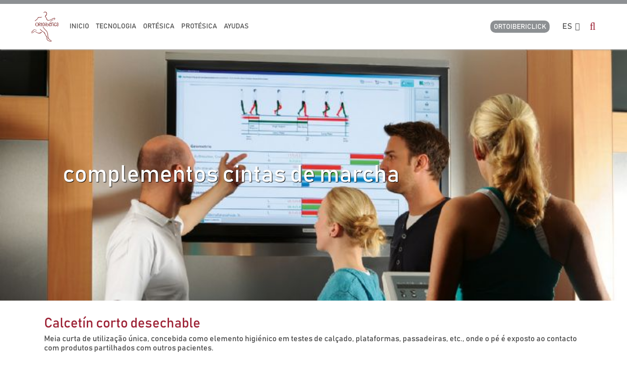

--- FILE ---
content_type: text/html
request_url: https://ortoiberica.com/ortopedia-protesica-exogena-ortesica/complementos/calcetin-corto-desechable_9668_1746_15651_0_1_in.html
body_size: 55457
content:

<!DOCTYPE html PUBLIC "-//W3C//DTD HTML 4.01 Transitional//EN" "http://www.w3.org/TR/html4/loose.dtd">
<html lang="es">
<head>

<title>Calcetín corto desechable</title>
<meta name="title" content="Calcetín corto desechable">
<meta name="description" content="Calcetín corto desechable">
<meta name="keywords" content="Ortopedia, protésica exógena, ortésica, productos ortopédicos, prótesis,fabricación productos ortopédicos,distribución productos ortopédicos,ortesis cervicales, ortesis tronco, ortesis pediatricas, podología, protesis.">
<meta name="language" content="es">
<meta http-equiv="X-UA-Compatible" content="IE=100">

<meta name="rating" content="general">
<meta http-equiv="pragma" content="no-cache">
<meta http-equiv="Content-Type" content="text/html; charset=iso-8859-1">

<meta name="viewport" content="width=device-width, initial-scale=1.0, maximum-scale=1.0">
<link id="favicon" rel="shortcut icon" href="/favicon.ico" type="image/x-icon" /> 

<link rel="canonical" href="https://www.ortoiberica.com/ortopedia-protesica-exogena-ortesica/complementos/calcetin-corto-desechable_9668_1746_15651_0_1_in.html" />

<script type="text/javascript">    
  var gb_carpeta_url = '';  
  var gb_v = 'v_portal';  
  var gb_p = 'personal'; 
  var gb_tx_caberruta = 'Introduzca una dirección de inicio de la ruta';  
  
  // <![CDATA[
  // Using document.write to load JavaScript dependencies to bypass O2 network inlining of JavaScript.
  function loadJS(file){document.write("<" + "script type='text/javascript' src='" + file + "'></" + "script>")}
  loadJS("https://ajax.googleapis.com/ajax/libs/jquery/3.2.1/jquery.min.js");
  // ]]>
</script>

<script type="text/javascript" src="/v_portal/javascript/slick/slick.min.js"></script>
<script type="text/javascript" src="/v_portal/javascript/tooltipster.js"></script>

<script src="/system/javascript/fancybox/jquery.fancybox.min.js"></script>
<link rel="stylesheet" href="/system/javascript/fancybox/jquery.fancybox.min.css" />


<script type="text/javascript">
  loadJS("/v_portal/javascript/esencia.js");
  loadJS("/v_portal/javascript/esencia-load.js?hrotar=0");
</script>

<!--[if lt IE 9]>
  <script type="text/javascript" src="http://css3-mediaqueries-js.googlecode.com/svn/trunk/css3-mediaqueries.js"></script>
<![endif]-->

<script type="text/javascript">
   document.oncontextmenu = function(){return false;}
</script>
<meta http-equiv="X-UA-Compatible" content="IE=edge">
<link rel="stylesheet" type="text/css" href="/system/estilos/fonts/font-awesome.css">
<link href="https://fonts.googleapis.com/css?family=Open+Sans:400,700,600,600italic,400italic" rel="stylesheet" type="text/css">
<link href="https://fonts.googleapis.com/css?family=Montserrat:400,400i,500,500i,600,600i,700,700i,800,800i" rel="stylesheet" type="text/css">
<link rel="stylesheet" type="text/css" href="/v_portal/estilos/estilos.css" media="screen,print">
<link rel="stylesheet" type="text/css" href="/v_portal/estilos/heditor.css" media="screen,print">
<link rel="stylesheet" type="text/css" href="/v_portal/estilos.asp" media="screen,print"> 
<link rel="stylesheet" type="text/css" href="/v_portal/estilos/estilosprint.css" media="print">

<script type="text/javascript" src="/system/javascript/funciones-mapa.js"></script>
<script type="text/javascript">

function cambiatamanio(imagen,tamanio)
{
  w=eval('document.images.'+imagen+'.width');
  h=eval('document.images.'+imagen+'.height');

  if (w>tamanio)
  {
    eval('document.images.'+imagen+'.height=h*(tamanio/w)');
    eval('document.images.'+imagen+'.width=tamanio');
  }
}

</script>
<script type="text/javascript" src='https://www.google.com/recaptcha/api.js?hl='></script>

</head>

<body onload="estadistica_introducir(11,9668,11,'Calcet%EDn+corto+desechable')">

<div id="cab_sup">

  <div id="cabecera" class="blq">

    <div id="logotipo">
    	<a href="/ortopedia-protesica-exogena-ortesica/ortopedia-tecnica-en-espana-y-portugal.-asturias.ortoiberica/ortopedia-tecnica-en-espana-y-portugal.-asturias.ortoiberica_2_1_ap.html" title="Ir al inicio de la web"><img src="/imgslogo/logo_ortoiberica.png" alt="Ortopedia técnica en España y Portugal. Asturias.Ortoibérica"></a>
    </div>

    <div id="cont-mpri" class="">
					
		<ul class="menupri menu txt_up">
<li>

		<div class="colgen">
Inicio
    </div>

    <i class="mdesp fa fa-angle-down"></i>
					
		<ul class="menusec txt_up">

			<li class="primer">
				<span class="capamenu">			
					<span class="fs_21_32 csobpri csobpri">Inicio</span>
					
				</span>
			</li>
<li class="lisubap">

		<div class="">
Destacados cabecera
    </div>

  </li>
<li class="lisubap">

		<div class="">
Destacados secundarios
    </div>

  </li>
<li class="lisubap">

		<div class="">
Últimas novedades
    </div>

  </li>
<li class="lisubap">

		<div class="">
Todo sobre Ortoibérica
    </div>

  </li>
<li class="lisubap">

		<div class="">
Patrocinadores
    </div>

  </li>

</ul>

  </li>
<li>

		<div class="colgen">
TECNOLOGIA
    </div>

    <i class="mdesp fa fa-angle-down"></i>
					
		<ul class="menusec txt_up">

			<li class="primer">
				<span class="capamenu">			
					<span class="fs_21_32 csobpri csobpri">TECNOLOGIA</span>
					
				</span>
			</li>
<li class="lisubap">

		<div class="">
SCANNER 2D
    </div>

    <i class="mdesp fa fa-angle-down"></i>
					
		<ul>
<li>

	<a href="/tecnologia/scanner-2d" class="colgen" title="Ir a&nbsp;STEP TO STEP 2D">
Step to Step 2D
    </a>

  </li>

</ul>

  </li>
<li class="lisubap">

		<div class="">
SCANNER 3D
    </div>

    <i class="mdesp fa fa-angle-down"></i>
					
		<ul>
<li>

	<a href="/ortopedia-protesica-exogena-ortesica/scanner-3d/miraco-pro_2247_1_ap.html" class="colgen" title="Ir a&nbsp;MIRACO PRO">
Miraco PRO
    </a>

  </li>
<li>

	<a href="/tecnologia/scanner-3d/" class="colgen" title="Ir a&nbsp;EINSTAR VEGA">
EinStar VEGA
    </a>

  </li>
<li>

	<a href="/ortopedia-protesica-exogena-ortesica/scanner-3d/einstar-3d-hand-scanner_2200_1_ap.html" class="colgen" title="Ir a&nbsp;EINSTAR 3D HAND SCANNER">
Einstar 3D Hand scanner
    </a>

  </li>
<li>

	<a href="/ortopedia-protesica-exogena-ortesica/scanner-3d/einscan-h2_91_1_ap.html" class="colgen" title="Ir a&nbsp;EINSCAN H2">
Einscan H2
    </a>

  </li>

</ul>

  </li>
<li class="lisubap">

		<div class="">
SOFTWARES
    </div>

    <i class="mdesp fa fa-angle-down"></i>
					
		<ul>
<li>

	<a href="/ortopedia-protesica-exogena-ortesica/softwares/pi.cas.so._81_1_ap.html" class="colgen" title="Ir a&nbsp;PI.CAS.SO.">
Pi.Cas.So.
    </a>

  </li>
<li>

	<a href="/ortopedia-protesica-exogena-ortesica/softwares/softwares-cam_82_1_ap.html" class="colgen" title="Ir a&nbsp;SOFTWARES CAM">
Softwares CAM
    </a>

  </li>
<li>

	<a href="/ortopedia-protesica-exogena-ortesica/softwares/xue-go_2244_1_ap.html" class="colgen" title="Ir a&nbsp;XUE-GO">
Xue-go
    </a>

  </li>

</ul>

  </li>
<li class="lisubap">

		<div class="">
SOLUCIONES CAM
    </div>

    <i class="mdesp fa fa-angle-down"></i>
					
		<ul>
<li>

	<a href="/ortopedia-protesica-exogena-ortesica/soluciones-cam/impresora-3d-plantillas_2253_1_ap.html" class="colgen" title="Ir a&nbsp;IMPRESORA 3D PLANTILLAS">
Impresora 3d plantillas
    </a>

  </li>
<li>

	<a href="/ortopedia-protesica-exogena-ortesica/soluciones-cam/impresora-3d-corses_2237_1_ap.html" class="colgen" title="Ir a&nbsp;IMPRESORA 3D CORSÉS">
Impresora 3D corsés
    </a>

  </li>
<li>

	<a href="/ortopedia-protesica-exogena-ortesica/soluciones-cam/impresora-3d-asientos-posturales_2236_1_ap.html" class="colgen" title="Ir a&nbsp;IMPRESORA 3D ASIENTOS POSTURALES">
Impresora 3d asientos posturales
    </a>

  </li>
<li>

	<a href="/ortopedia-protesica-exogena-ortesica/soluciones-cam/laniakea-v100_752_1_ap.html" class="colgen" title="Ir a&nbsp;LANIAKEA V100">
Laniakea V100
    </a>

  </li>
<li>

	<a href="/ortopedia-protesica-exogena-ortesica/soluciones-cam/laniakea-50_753_1_ap.html" class="colgen" title="Ir a&nbsp;LANIAKEA 50">
Laniakea 50
    </a>

  </li>
<li>

	<a href="/ortopedia-protesica-exogena-ortesica/soluciones-cam/laniakea-55_754_1_ap.html" class="colgen" title="Ir a&nbsp;LANIAKEA 55">
Laniakea 55
    </a>

  </li>

</ul>

  </li>
<li class="lisubap">

		<div class="">
COMPLEMENTOS
    </div>

    <i class="mdesp fa fa-angle-down"></i>
					
		<ul>
<li>

	<a href="/complementos/aspiraciones/" class="colgen" title="Ir a&nbsp;ASPIRACIONES">
Aspiraciones
    </a>

  </li>
<li>

	<a href="/complementos/blocks/" class="colgen" title="Ir a&nbsp;BLOCKS PU">
Blocks PU
    </a>

  </li>
<li>

	<a href="/complementos/material/" class="colgen" title="Ir a&nbsp;MATERIAL PLANTILLAS">
Material plantillas
    </a>

  </li>
<li>

	<a href="/ortopedia-protesica-exogena-ortesica/complementos/servicio-fresados_97_1_ap.html" class="colgen" title="Ir a&nbsp;SERVICIO FRESADOS">
Servicio fresados
    </a>

  </li>
<li>

	<a href="/ortopedia-protesica-exogena-ortesica/complementos/control-time_1034_1_ap.html" class="colgen" title="Ir a&nbsp;CONTROL TIME">
Control Time
    </a>

  </li>
<li>

	<a href="/ortopedia-protesica-exogena-ortesica/complementos/fresas-cam_1036_1_ap.html" class="colgen" title="Ir a&nbsp;FRESAS CAM">
Fresas CAM
    </a>

  </li>
<li>

	<a href="/ortopedia-protesica-exogena-ortesica/complementos/relleno-trapezoidal_1037_1_ap.html" class="colgen" title="Ir a&nbsp;RELLENO TRAPEZOIDAL">
Relleno trapezoidal
    </a>

  </li>
<li>

	<a href="/ortopedia-protesica-exogena-ortesica/complementos/novaped-exclusive_1038_1_ap.html" class="colgen" title="Ir a&nbsp;NOVAPED EXCLUSIVE">
Novaped Exclusive
    </a>

  </li>
<li>

	<a href="/ortopedia-protesica-exogena-ortesica/complementos/slabs_2166_1_ap.html" class="colgen" title="Ir a&nbsp;SLABS">
Slabs
    </a>

  </li>

</ul>

  </li>
<li class="lisubap">

		<div class="">
ESTUDIO BIOMECANICO
    </div>

    <i class="mdesp fa fa-angle-down"></i>
					
		<ul>
<li>

	<a href="/ortopedia-protesica-exogena-ortesica/estudio-biomecanico/plataforma-de-presiones_1060_1_ap.html" class="colgen" title="Ir a&nbsp;PLATAFORMA DE PRESIONES">
Plataforma de presiones
    </a>

  </li>
<li>

	<a href="/ortopedia-protesica-exogena-ortesica/estudio-biomecanico/cinta-de-marcha-basic_1061_1_ap.html" class="colgen" title="Ir a&nbsp;CINTA DE MARCHA BASIC">
Cinta de marcha Basic
    </a>

  </li>
<li>

	<a href="/ortopedia-protesica-exogena-ortesica/estudio-biomecanico/cinta-de-marcha-professional_1062_1_ap.html" class="colgen" title="Ir a&nbsp;CINTA DE MARCHA PROFESSIONAL">
Cinta de marcha Professional
    </a>

  </li>
<li>

	<a href="/ortopedia-protesica-exogena-ortesica/estudio-biomecanico/cinta-de-marcha-rehabilitacion_1068_1_ap.html" class="colgen" title="Ir a&nbsp;CINTA DE MARCHA REHABILITACIÓN">
Cinta de marcha Rehabilitación
    </a>

  </li>
<li>

	<a href="/ortopedia-protesica-exogena-ortesica/estudio-biomecanico/complementos_1069_1_ap.html" class="colgen" title="Ir a&nbsp;COMPLEMENTOS">
Complementos
    </a>

  </li>

</ul>

  </li>

</ul>

  </li>
<li>

		<div class="colgen">
Ortésica
    </div>

    <i class="mdesp fa fa-angle-down"></i>
					
		<ul class="menusec txt_up">

			<li class="primer">
				<span class="capamenu">			
					<span class="fs_21_32 csobpri csobpri">Ortésica</span>
					
				</span>
			</li>
<li class="lisubap">

		<div class="">
PEDIATRICAS
    </div>

    <i class="mdesp fa fa-angle-down"></i>
					
		<ul>
<li>

	<a href="/ortopedia-protesica-exogena-ortesica/pediatricas/zapato-especial-para-ortesis_2250_1_ap.html" class="colgen" title="Ir a&nbsp;ZAPATO ESPECIAL PARA ORTESIS">
Zapato especial para ortesis
    </a>

  </li>
<li>

	<a href="/ortopedia-protesica-exogena-ortesica/pediatricas/collar-cervical-tot_912_1_ap.html" class="colgen" title="Ir a&nbsp;COLLAR CERVICAL TOT">
Collar cervical Tot
    </a>

  </li>
<li>

	<a href="/ortopedia-protesica-exogena-ortesica/pediatricas/ortesis-craneal-helios_913_1_ap.html" class="colgen" title="Ir a&nbsp;ORTESIS CRANEAL HELIOS">
Ortesis craneal Helios
    </a>

  </li>
<li>

	<a href="/ortopedia-protesica-exogena-ortesica/pediatricas/ortesis-craneal-knemis_2211_1_ap.html" class="colgen" title="Ir a&nbsp;ORTESIS CRANEAL KNÊMIS">
Ortesis craneal Knêmis
    </a>

  </li>
<li>

	<a href="/ortopedia-protesica-exogena-ortesica/pediatricas/halo-no-invasivo-lerman_914_1_ap.html" class="colgen" title="Ir a&nbsp;HALO NO INVASIVO LERMAN">
Halo no invasivo Lerman
    </a>

  </li>
<li>

	<a href="/ortopedia-protesica-exogena-ortesica/pediatricas/verdugo_915_1_ap.html" class="colgen" title="Ir a&nbsp;VERDUGO">
Verdugo
    </a>

  </li>
<li>

	<a href="/ortopedia-protesica-exogena-ortesica/pediatricas/ortesis-de-mckie_916_1_ap.html" class="colgen" title="Ir a&nbsp;ORTESIS DE MCKIE">
Ortesis de Mckie
    </a>

  </li>
<li>

	<a href="/ortopedia-protesica-exogena-ortesica/pediatricas/saro-lerman_917_1_ap.html" class="colgen" title="Ir a&nbsp;SARO LERMAN">
Saro Lerman
    </a>

  </li>
<li>

	<a href="/ortopedia-protesica-exogena-ortesica/pediatricas/maple-leaf_918_1_ap.html" class="colgen" title="Ir a&nbsp;MAPLE LEAF">
Maple Leaf
    </a>

  </li>
<li>

	<a href="/ortopedia-protesica-exogena-ortesica/pediatricas/panal-correctio_919_1_ap.html" class="colgen" title="Ir a&nbsp;PAÑAL CORRECTIO">
Pañal Correctio
    </a>

  </li>
<li>

	<a href="/ortopedia-protesica-exogena-ortesica/pediatricas/dafo-a-medida_920_1_ap.html" class="colgen" title="Ir a&nbsp;DAFO A MEDIDA">
Dafo a medida
    </a>

  </li>
<li>

	<a href="/ortopedia-protesica-exogena-ortesica/pediatricas/dafo-standard_921_1_ap.html" class="colgen" title="Ir a&nbsp;DAFO STANDARD">
Dafo standard
    </a>

  </li>
<li>

	<a href="/ortopedia-protesica-exogena-ortesica/pediatricas/complementos_922_1_ap.html" class="colgen" title="Ir a&nbsp;COMPLEMENTOS">
Complementos
    </a>

  </li>
<li>

	<a href="/ortopedia-protesica-exogena-ortesica/pediatricas/ortesis-adm-dobbs-fija-pie-zambo---metodo-ponseti-_2177_1_ap.html" class="colgen" title="Ir a&nbsp;ORTESIS ADM DOBBS FIJA PIE ZAMBO - MÉTODO PONSETI-">
Ortesis ADM Dobbs fija pie zambo - método Ponseti-
    </a>

  </li>
<li>

	<a href="/ortopedia-protesica-exogena-ortesica/pediatricas/ortesis-adm-dobbs-activa-pie-zambo---metodo-ponseti_2217_1_ap.html" class="colgen" title="Ir a&nbsp;ORTESIS ADM DOBBS ACTIVA PIE ZAMBO - MÉTODO PONSETI">
Ortesis ADM Dobbs activa pie zambo - método Ponseti
    </a>

  </li>
<li>

	<a href="/ortopedia-protesica-exogena-ortesica/pediatricas/ortesis-adm-abduccion---dorsiflexion_2178_1_ap.html" class="colgen" title="Ir a&nbsp;ORTESIS ADM ABDUCCIÓN - DORSIFLEXIÓN">
Ortesis ADM abducción - dorsiflexión
    </a>

  </li>
<li>

	<a href="/ortopedia-protesica-exogena-ortesica/pediatricas/arnes-de-pavlik-wheaton_2181_1_ap.html" class="colgen" title="Ir a&nbsp;ARNÉS DE PAVLIK (WHEATON)">
Arnés de Pavlik (Wheaton)
    </a>

  </li>
<li>

	<a href="/ortopedia-protesica-exogena-ortesica/pediatricas/ortesis-de-iowa_2184_1_ap.html" class="colgen" title="Ir a&nbsp;ORTESIS DE IOWA">
Ortesis de Iowa
    </a>

  </li>
<li>

	<a href="/ortopedia-protesica-exogena-ortesica/pediatricas/elevate-pediatrico_2197_1_ap.html" class="colgen" title="Ir a&nbsp;ELEVATE PEDIÁTRICO">
Elevate pediátrico
    </a>

  </li>
<li>

	<a href="/ortopedia-protesica-exogena-ortesica/pediatricas/ortesis-spherical_2215_1_ap.html" class="colgen" title="Ir a&nbsp;ORTESIS SPHERICAL">
Ortesis spherical
    </a>

  </li>
<li>

	<a href="/ortopedia-protesica-exogena-ortesica/pediatricas/ortesis-de-carbono-hero_2221_1_ap.html" class="colgen" title="Ir a&nbsp;ORTESIS DE CARBONO HERO">
Ortesis de carbono Hero
    </a>

  </li>

</ul>

  </li>
<li class="lisubap">

		<div class="">
CERVICALES
    </div>

    <i class="mdesp fa fa-angle-down"></i>
					
		<ul>
<li>

	<a href="/ortopedia-protesica-exogena-ortesica/cervicales/collar-headmaster_923_1_ap.html" class="colgen" title="Ir a&nbsp;COLLAR HEADMASTER">
Collar Headmaster
    </a>

  </li>
<li>

	<a href="/ortopedia-protesica-exogena-ortesica/cervicales/collar-headup_1067_1_ap.html" class="colgen" title="Ir a&nbsp;COLLAR HEADUP">
Collar HeadUp
    </a>

  </li>
<li>

	<a href="/ortopedia-protesica-exogena-ortesica/cervicales/collar-pacific_924_1_ap.html" class="colgen" title="Ir a&nbsp;COLLAR PACIFIC">
Collar Pacific
    </a>

  </li>
<li>

	<a href="/ortopedia-protesica-exogena-ortesica/cervicales/collar-hensinger_925_1_ap.html" class="colgen" title="Ir a&nbsp;COLLAR HENSINGER">
Collar Hensinger
    </a>

  </li>
<li>

	<a href="/ortopedia-protesica-exogena-ortesica/cervicales/collar-wire-frame_926_1_ap.html" class="colgen" title="Ir a&nbsp;COLLAR WIRE FRAME">
Collar Wire Frame
    </a>

  </li>

</ul>

  </li>
<li class="lisubap">

		<div class="">
TRONCO
    </div>

    <i class="mdesp fa fa-angle-down"></i>
					
		<ul>
<li>

	<a href="/ortopedia-protesica-exogena-ortesica/tronco/estabilizador-pacific_927_1_ap.html" class="colgen" title="Ir a&nbsp;ESTABILIZADOR PACIFIC">
Estabilizador Pacific
    </a>

  </li>
<li>

	<a href="/ortopedia-protesica-exogena-ortesica/tronco/faja-sacrolumbar-rectus_1029_1_ap.html" class="colgen" title="Ir a&nbsp;FAJA SACROLUMBAR RECTUS">
Faja sacrolumbar Rectus
    </a>

  </li>
<li>

	<a href="/ortopedia-protesica-exogena-ortesica/tronco/corrector-postural_1030_1_ap.html" class="colgen" title="Ir a&nbsp;CORRECTOR POSTURAL">
Corrector postural
    </a>

  </li>
<li>

	<a href="/ortopedia-protesica-exogena-ortesica/tronco/pectus-carinatum_928_1_ap.html" class="colgen" title="Ir a&nbsp;PECTUS CARINATUM">
Pectus Carinatum
    </a>

  </li>
<li>

	<a href="/ortopedia-protesica-exogena-ortesica/tronco/corse-cruciforme_929_1_ap.html" class="colgen" title="Ir a&nbsp;CORSÉ CRUCIFORME">
Corsé Cruciforme
    </a>

  </li>
<li>

	<a href="/ortopedia-protesica-exogena-ortesica/tronco/corse-hiperextension_930_1_ap.html" class="colgen" title="Ir a&nbsp;CORSÉ HIPEREXTENSIÓN">
Corsé Hiperextensión
    </a>

  </li>
<li>

	<a href="/tlso-lso/tronco/tlsolso-rectus_931_1_ap.html" class="colgen" title="Ir a&nbsp;TLSO/LSO RECTUS">
TLSO/LSO Rectus
    </a>

  </li>
<li>

	<a href="/ortopedia-protesica-exogena-ortesica/tronco/soporte-dorsal-rectus_933_1_ap.html" class="colgen" title="Ir a&nbsp;SOPORTE DORSAL RECTUS">
Soporte Dorsal Rectus
    </a>

  </li>
<li>

	<a href="/ortopedia-protesica-exogena-ortesica/tronco/soporte-lumbar-rectus_934_1_ap.html" class="colgen" title="Ir a&nbsp;SOPORTE LUMBAR RECTUS">
Soporte Lumbar Rectus
    </a>

  </li>
<li>

	<a href="/ortopedia-protesica-exogena-ortesica/tronco/fabricacion--a-medida-epsilon_935_1_ap.html" class="colgen" title="Ir a&nbsp;FABRICACION  A MEDIDA EPSILON">
Fabricacion &nbsp;a medida Epsilon
    </a>

  </li>
<li>

	<a href="/ortopedia-protesica-exogena-ortesica/tronco/herrajes-para-fabricacion-de-ortesis-de-tronco_936_1_ap.html" class="colgen" title="Ir a&nbsp;HERRAJES PARA FABRICACIÓN DE ORTESIS DE TRONCO">
Herrajes para fabricación de ortesis de tronco
    </a>

  </li>
<li>

	<a href="/ortopedia-protesica-exogena-ortesica/tronco/pectus-excavatum_2226_1_ap.html" class="colgen" title="Ir a&nbsp;PECTUS EXCAVATUM">
Pectus excavatum
    </a>

  </li>
<li>

	<a href="/ortopedia-protesica-exogena-ortesica/tronco/gvacum-dynamic-pump_2259_1_ap.html" class="colgen" title="Ir a&nbsp;GVACUM DYNAMIC PUMP">
Gvacum Dynamic Pump
    </a>

  </li>

</ul>

  </li>
<li class="lisubap">

		<div class="">
MIEMBRO INFERIOR
    </div>

    <i class="mdesp fa fa-angle-down"></i>
					
		<ul>
<li>

	<a href="/ortopedia-protesica-exogena-ortesica/miembro-inferior/calzado-lucro_2249_1_ap.html" class="colgen" title="Ir a&nbsp;CALZADO LUCRO">
Calzado LucRo
    </a>

  </li>
<li>

	<a href="/ortopedia-protesica-exogena-ortesica/miembro-inferior/geo-gait-evaluation-orthosis_2216_1_ap.html" class="colgen" title="Ir a&nbsp;GEO (GAIT EVALUATION ORTHOSIS)">
Geo (gait evaluation orthosis)
    </a>

  </li>
<li>

	<a href="/ortopedia-protesica-exogena-ortesica/miembro-inferior/ortesis-de-carbono_2195_1_ap.html" class="colgen" title="Ir a&nbsp;ORTESIS DE CARBONO">
Ortesis de carbono
    </a>

  </li>
<li>

	<a href="/ortopedia-protesica-exogena-ortesica/miembro-inferior/elevate-360_2196_1_ap.html" class="colgen" title="Ir a&nbsp;ELEVATE 360">
Elevate 360
    </a>

  </li>
<li>

	<a href="/ortopedia-protesica-exogena-ortesica/miembro-inferior/antiequino-jousto_2206_1_ap.html" class="colgen" title="Ir a&nbsp;ANTIEQUINO JOUSTO">
Antiequino Jousto
    </a>

  </li>
<li>

	<a href="/ortopedia-protesica-exogena-ortesica/miembro-inferior/hfad_937_1_ap.html" class="colgen" title="Ir a&nbsp;HFAD">
HFAD
    </a>

  </li>
<li>

	<a href="/ortopedia-protesica-exogena-ortesica/miembro-inferior/antiequinos_938_1_ap.html" class="colgen" title="Ir a&nbsp;ANTIEQUINOS">
Antiequinos
    </a>

  </li>
<li>

	<a href="/ortopedia-protesica-exogena-ortesica/miembro-inferior/rodillera-inmotexton_942_1_ap.html" class="colgen" title="Ir a&nbsp;RODILLERA INMOTEXTON">
Rodillera Inmotexton
    </a>

  </li>
<li>

	<a href="/ortopedia-protesica-exogena-ortesica/miembro-inferior/calzado-terapeutico_950_1_ap.html" class="colgen" title="Ir a&nbsp;CALZADO TERAPÉUTICO">
Calzado terapéutico
    </a>

  </li>
<li>

	<a href="/ortopedia-protesica-exogena-ortesica/miembro-inferior/articulaciones-para-fabricacion-a-medida_951_1_ap.html" class="colgen" title="Ir a&nbsp;ARTICULACIONES PARA FABRICACIÓN A MEDIDA">
Articulaciones para fabricación a medida
    </a>

  </li>
<li>

	<a href="/ortopedia-protesica-exogena-ortesica/miembro-inferior/fabricacion--a-medida-en-carbono_954_1_ap.html" class="colgen" title="Ir a&nbsp;FABRICACION  A MEDIDA EN CARBONO">
Fabricacion &nbsp;a medida en carbono
    </a>

  </li>
<li>

	<a href="/ortopedia-protesica-exogena-ortesica/miembro-inferior/ortho-lady---gent_2150_1_ap.html" class="colgen" title="Ir a&nbsp;ORTHO LADY  & GENT">
Ortho Lady &nbsp;& Gent
    </a>

  </li>
<li>

	<a href="/ortopedia-protesica-exogena-ortesica/miembro-inferior/calzado-de-descarga_2168_1_ap.html" class="colgen" title="Ir a&nbsp;CALZADO DE DESCARGA">
Calzado de descarga
    </a>

  </li>
<li>

	<a href="/ortopedia-protesica-exogena-ortesica/miembro-inferior/dictus_2231_1_ap.html" class="colgen" title="Ir a&nbsp;DICTUS">
Dictus
    </a>

  </li>
<li>

	<a href="/ortopedia-protesica-exogena-ortesica/miembro-inferior/dictus-hip--dictus-knee_2232_1_ap.html" class="colgen" title="Ir a&nbsp;DICTUS HIP / DICTUS KNEE">
Dictus Hip / Dictus Knee
    </a>

  </li>
<li>

	<a href="/ortopedia-protesica-exogena-ortesica/miembro-inferior/articulaciones-tamarack_2241_1_ap.html" class="colgen" title="Ir a&nbsp;ARTICULACIONES TAMARACK">
Articulaciones Tamarack
    </a>

  </li>

</ul>

  </li>
<li class="lisubap">

		<div class="">
MIEMBRO SUPERIOR
    </div>

    <i class="mdesp fa fa-angle-down"></i>
					
		<ul>
<li>

	<a href="/ortopedia-protesica-exogena-ortesica/miembro-superior/ferulas-de-stack_955_1_ap.html" class="colgen" title="Ir a&nbsp;FÉRULAS DE STACK">
Férulas de stack
    </a>

  </li>
<li>

	<a href="/ortopedia-protesica-exogena-ortesica/miembro-superior/ortesis-de-dedo-dinamicas_956_1_ap.html" class="colgen" title="Ir a&nbsp;ORTESIS DE DEDO DINÁMICAS">
Ortesis de dedo dinámicas
    </a>

  </li>
<li>

	<a href="/ortopedia-protesica-exogena-ortesica/miembro-superior/ortesis-metacarpiana_960_1_ap.html" class="colgen" title="Ir a&nbsp;ORTESIS METACARPIANA">
Ortesis metacarpiana
    </a>

  </li>
<li>

	<a href="/ortopedia-protesica-exogena-ortesica/miembro-superior/ortesis-neurologicas_1073_1_ap.html" class="colgen" title="Ir a&nbsp;ORTESIS NEUROLÓGICAS">
Ortesis neurológicas
    </a>

  </li>
<li>

	<a href="/ortopedia-protesica-exogena-ortesica/miembro-superior/rizartrosis-knemis_2169_1_ap.html" class="colgen" title="Ir a&nbsp;RIZARTROSIS KNÊMIS">
Rizartrosis Knêmis
    </a>

  </li>

</ul>

  </li>
<li class="lisubap">

		<div class="">
PLANTILLAS
    </div>

    <i class="mdesp fa fa-angle-down"></i>
					
		<ul>
<li>

	<a href="/ortopedia-protesica-exogena-ortesica/plantillas/carbon-meta_2251_1_ap.html" class="colgen" title="Ir a&nbsp;CARBON META">
Carbon Meta
    </a>

  </li>
<li>

	<a href="/ortopedia-protesica-exogena-ortesica/plantillas/bases-de-carbono_1100_1_ap.html" class="colgen" title="Ir a&nbsp;BASES DE CARBONO">
Bases de carbono
    </a>

  </li>
<li>

	<a href="/ortopedia-protesica-exogena-ortesica/plantillas/performance_1112_1_ap.html" class="colgen" title="Ir a&nbsp;PERFORMANCE">
Performance
    </a>

  </li>
<li>

	<a href="/ortopedia-protesica-exogena-ortesica/plantillas/novaped-s90_1101_1_ap.html" class="colgen" title="Ir a&nbsp;NOVAPED S90">
Novaped S90
    </a>

  </li>
<li>

	<a href="/ortopedia-protesica-exogena-ortesica/plantillas/novaped-soft_1102_1_ap.html" class="colgen" title="Ir a&nbsp;NOVAPED SOFT">
Novaped Soft
    </a>

  </li>
<li>

	<a href="/ortopedia-protesica-exogena-ortesica/plantillas/cad-cam_1103_1_ap.html" class="colgen" title="Ir a&nbsp;CAD CAM">
Cad Cam
    </a>

  </li>
<li>

	<a href="/ortopedia-protesica-exogena-ortesica/plantillas/novaped-flex_1113_1_ap.html" class="colgen" title="Ir a&nbsp;NOVAPED FLEX">
Novaped flex
    </a>

  </li>
<li>

	<a href="/ortopedia-protesica-exogena-ortesica/plantillas/novaped-isg--active_1114_1_ap.html" class="colgen" title="Ir a&nbsp;NOVAPED ISG / ACTIVE">
Novaped ISG / Active
    </a>

  </li>
<li>

	<a href="/ortopedia-protesica-exogena-ortesica/plantillas/novaped-kids_1115_1_ap.html" class="colgen" title="Ir a&nbsp;NOVAPED KIDS">
Novaped kids
    </a>

  </li>
<li>

	<a href="/ortopedia-protesica-exogena-ortesica/plantillas/novaped-sports_1116_1_ap.html" class="colgen" title="Ir a&nbsp;NOVAPED SPORTS">
Novaped Sports
    </a>

  </li>
<li>

	<a href="/ortopedia-protesica-exogena-ortesica/plantillas/novaped-plateau_2132_1_ap.html" class="colgen" title="Ir a&nbsp;NOVAPED PLATEAU">
Novaped Plateau
    </a>

  </li>
<li>

	<a href="/ortopedia-protesica-exogena-ortesica/plantillas/plantillas-plastosan_2151_1_ap.html" class="colgen" title="Ir a&nbsp;PLANTILLAS PLASTOSAN">
Plantillas plastosan
    </a>

  </li>
<li>

	<a href="/ortopedia-protesica-exogena-ortesica/plantillas/novaped-4d_2182_1_ap.html" class="colgen" title="Ir a&nbsp;NOVAPED 4D">
Novaped 4d
    </a>

  </li>

</ul>

  </li>

</ul>

  </li>
<li>

		<div class="colgen">
Protésica
    </div>

    <i class="mdesp fa fa-angle-down"></i>
					
		<ul class="menusec txt_up">

			<li class="primer">
				<span class="capamenu">			
					<span class="fs_21_32 csobpri csobpri">Protésica</span>
					
				</span>
			</li>
<li class="lisubap">

		<div class="">
Pies protésicos
    </div>

    <i class="mdesp fa fa-angle-down"></i>
					
		<ul>
<li>

	<a href="/ortopedia-protesica-exogena-ortesica/pies-protesicos/geriatrico_855_1_ap.html" class="colgen" title="Ir a&nbsp;GERIATRICO">
Geriatrico
    </a>

  </li>
<li>

	<a href="/ortopedia-protesica-exogena-ortesica/pies-protesicos/sach_856_1_ap.html" class="colgen" title="Ir a&nbsp;SACH">
Sach
    </a>

  </li>
<li>

	<a href="/ortopedia-protesica-exogena-ortesica/pies-protesicos/articulado_857_1_ap.html" class="colgen" title="Ir a&nbsp;ARTICULADO">
Articulado
    </a>

  </li>
<li>

	<a href="/ortopedia-protesica-exogena-ortesica/pies-protesicos/natural_966_1_ap.html" class="colgen" title="Ir a&nbsp;NATURAL">
Natural
    </a>

  </li>
<li>

	<a href="/ortopedia-protesica-exogena-ortesica/pies-protesicos/lightfoot_967_1_ap.html" class="colgen" title="Ir a&nbsp;LIGHTFOOT">
Lightfoot
    </a>

  </li>
<li>

	<a href="/ortopedia-protesica-exogena-ortesica/pies-protesicos/pediatricos_971_1_ap.html" class="colgen" title="Ir a&nbsp;PEDIATRICOS">
Pediatricos
    </a>

  </li>
<li>

	<a href="/ortopedia-protesica-exogena-ortesica/pies-protesicos/biostep_2208_1_ap.html" class="colgen" title="Ir a&nbsp;BIOSTEP">
Biostep
    </a>

  </li>
<li>

	<a href="/ortopedia-protesica-exogena-ortesica/pies-protesicos/sparta-v_2212_1_ap.html" class="colgen" title="Ir a&nbsp;SPARTA V">
Sparta v
    </a>

  </li>
<li>

	<a href="/ortopedia-protesica-exogena-ortesica/pies-protesicos/sparta-lp_2213_1_ap.html" class="colgen" title="Ir a&nbsp;SPARTA LP">
Sparta LP
    </a>

  </li>
<li>

	<a href="/ortopedia-protesica-exogena-ortesica/pies-protesicos/sparta-s_2214_1_ap.html" class="colgen" title="Ir a&nbsp;SPARTA S">
Sparta S
    </a>

  </li>

</ul>

  </li>
<li class="lisubap">

		<div class="">
ARTICULACIONES DE RODILLA
    </div>

    <i class="mdesp fa fa-angle-down"></i>
					
		<ul>
<li>

	<a href="/ortopedia-protesica-exogena-ortesica/articulaciones-de-rodilla/pediatricas_983_1_ap.html" class="colgen" title="Ir a&nbsp;PEDIÁTRICAS">
Pediátricas
    </a>

  </li>
<li>

	<a href="/ortopedia-protesica-exogena-ortesica/articulaciones-de-rodilla/monocentrica-con-bloqueo-manual-geriatrica_859_1_ap.html" class="colgen" title="Ir a&nbsp;MONOCÉNTRICA CON BLOQUEO MANUAL (GERIÁTRICA)">
Monocéntrica con bloqueo manual (geriátrica)
    </a>

  </li>
<li>

	<a href="/ortopedia-protesica-exogena-ortesica/articulaciones-de-rodilla/monocentrica-con-bloqueo-manual-y-ayuda-a-la-extension_979_1_ap.html" class="colgen" title="Ir a&nbsp;MONOCENTRICA CON BLOQUEO MANUAL Y AYUDA A LA EXTENSIÓN">
Monocentrica con bloqueo manual y ayuda a la extensión
    </a>

  </li>
<li>

	<a href="/ortopedia-protesica-exogena-ortesica/articulaciones-de-rodilla/monocentrica-con-freno-a-la-carga_978_1_ap.html" class="colgen" title="Ir a&nbsp;MONOCÉNTRICA CON FRENO A LA CARGA">
Monocéntrica con freno a la carga
    </a>

  </li>
<li>

	<a href="/ortopedia-protesica-exogena-ortesica/articulaciones-de-rodilla/monocentrica-con-freno-a-la-carga-y-opcion-bloqueo-manual_2224_1_ap.html" class="colgen" title="Ir a&nbsp;MONOCÉNTRICA CON FRENO A LA CARGA Y OPCIÓN BLOQUEO MANUAL">
Monocéntrica con freno a la carga y opción bloqueo manual
    </a>

  </li>
<li>

	<a href="/ortopedia-protesica-exogena-ortesica/articulaciones-de-rodilla/policentrica-de-friccion_980_1_ap.html" class="colgen" title="Ir a&nbsp;POLICÉNTRICA DE FRICCIÓN">
Policéntrica de fricción
    </a>

  </li>
<li>

	<a href="/ortopedia-protesica-exogena-ortesica/articulaciones-de-rodilla/prostride_2218_1_ap.html" class="colgen" title="Ir a&nbsp;PROSTRIDE">
ProStride
    </a>

  </li>
<li>

	<a href="/ortopedia-protesica-exogena-ortesica/articulaciones-de-rodilla/monocentrica-neumatica-black-n1026_2222_1_ap.html" class="colgen" title="Ir a&nbsp;MONOCÉNTRICA NEUMÁTICA BLACK N1026">
Monocéntrica neumática Black N1026
    </a>

  </li>
<li>

	<a href="/ortopedia-protesica-exogena-ortesica/articulaciones-de-rodilla/policentrica-hidraulica-black-h1028_2223_1_ap.html" class="colgen" title="Ir a&nbsp;POLICÉNTRICA HIDRÁULICA BLACK H1028">
Policéntrica hidráulica Black H1028
    </a>

  </li>

</ul>

  </li>
<li class="lisubap">

		<div class="">
COMPONENTES
    </div>

    <i class="mdesp fa fa-angle-down"></i>
					
		<ul>
<li>

	<a href="/ortopedia-protesica-exogena-ortesica/componentes/adaptador-giratorio_1088_1_ap.html" class="colgen" title="Ir a&nbsp;ADAPTADOR GIRATORIO">
Adaptador giratorio
    </a>

  </li>
<li>

	<a href="/ortopedia-protesica-exogena-ortesica/componentes/ots-socket-fix_2233_1_ap.html" class="colgen" title="Ir a&nbsp;OTS SOCKET FIX">
OTS socket fix
    </a>

  </li>
<li>

	<a href="/ortopedia-protesica-exogena-ortesica/componentes/adaptadores-modulares_861_1_ap.html" class="colgen" title="Ir a&nbsp;ADAPTADORES MODULARES">
Adaptadores modulares
    </a>

  </li>
<li>

	<a href="/ortopedia-protesica-exogena-ortesica/componentes/adaptadores-modulares-pediatricos_1035_1_ap.html" class="colgen" title="Ir a&nbsp;ADAPTADORES MODULARES PEDIATRICOS">
Adaptadores modulares pediatricos
    </a>

  </li>
<li>

	<a href="/ortopedia-protesica-exogena-ortesica/componentes/cuidado-del-munon-y-del-encaje_2220_1_ap.html" class="colgen" title="Ir a&nbsp;CUIDADO DEL MUÑÓN Y DEL ENCAJE">
Cuidado del muñón y del encaje
    </a>

  </li>
<li>

	<a href="/ortopedia-protesica-exogena-ortesica/componentes/lanzaderas_987_1_ap.html" class="colgen" title="Ir a&nbsp;LANZADERAS">
Lanzaderas
    </a>

  </li>
<li>

	<a href="/ortopedia-protesica-exogena-ortesica/componentes/cosmeticas_988_1_ap.html" class="colgen" title="Ir a&nbsp;COSMÉTICAS">
Cosméticas
    </a>

  </li>
<li>

	<a href="/ortopedia-protesica-exogena-ortesica/componentes/valvulas-de-succion_989_1_ap.html" class="colgen" title="Ir a&nbsp;VÁLVULAS DE SUCCIÓN">
Válvulas de succión
    </a>

  </li>
<li>

	<a href="/ortopedia-protesica-exogena-ortesica/componentes/vip_1024_1_ap.html" class="colgen" title="Ir a&nbsp;VIP">
VIP
    </a>

  </li>
<li>

	<a href="/ortopedia-protesica-exogena-ortesica/componentes/kit-modular-alto-peso_2145_1_ap.html" class="colgen" title="Ir a&nbsp;KIT MODULAR ALTO PESO">
Kit modular alto peso
    </a>

  </li>
<li>

	<a href="/ortopedia-protesica-exogena-ortesica/componentes/adaptador-de-torsion_2173_1_ap.html" class="colgen" title="Ir a&nbsp;ADAPTADOR DE TORSIÓN">
Adaptador de torsión
    </a>

  </li>
<li>

	<a href="/ortopedia-protesica-exogena-ortesica/componentes/calcetas-aramo_2192_1_ap.html" class="colgen" title="Ir a&nbsp;CALCETAS ARAMO">
Calcetas Aramo
    </a>

  </li>
<li>

	<a href="/ortopedia-protesica-exogena-ortesica/componentes/glidewear_2201_1_ap.html" class="colgen" title="Ir a&nbsp;GLIDEWEAR">
GlideWear
    </a>

  </li>
<li>

	<a href="/ortopedia-protesica-exogena-ortesica/componentes/solucion-exo-hiperbolick_2254_1_ap.html" class="colgen" title="Ir a&nbsp;SOLUCIÓN EXO HIPERBÓLICK">
Solución exo hiperbólick
    </a>

  </li>

</ul>

  </li>
<li class="lisubap">

		<div class="">
ENCAJES &nbsp;DE SILICONA, DE GEL Y SUSPENSION
    </div>

    <i class="mdesp fa fa-angle-down"></i>
					
		<ul>
<li>

	<a href="/ortopedia-protesica-exogena-ortesica/encajes--de-silicona--de-gel-y-suspension/silicone-pro_2207_1_ap.html" class="colgen" title="Ir a&nbsp;SILICONE PRO">
Silicone Pro
    </a>

  </li>
<li>

	<a href="/ortopedia-protesica-exogena-ortesica/encajes--de-silicona--de-gel-y-suspension/easyliner_865_1_ap.html" class="colgen" title="Ir a&nbsp;EASYLINER">
Easyliner
    </a>

  </li>
<li>

	<a href="/ortopedia-protesica-exogena-ortesica/encajes--de-silicona--de-gel-y-suspension/easyliner-ak_1041_1_ap.html" class="colgen" title="Ir a&nbsp;EASYLINER AK">
Easyliner AK
    </a>

  </li>
<li>

	<a href="/ortopedia-protesica-exogena-ortesica/encajes--de-silicona--de-gel-y-suspension/smart-seal_866_1_ap.html" class="colgen" title="Ir a&nbsp;SMART SEAL">
Smart Seal
    </a>

  </li>
<li>

	<a href="/ortopedia-protesica-exogena-ortesica/encajes--de-silicona--de-gel-y-suspension/softsil_992_1_ap.html" class="colgen" title="Ir a&nbsp;SOFTSIL">
SoftSil
    </a>

  </li>
<li>

	<a href="/ortopedia-protesica-exogena-ortesica/encajes--de-silicona--de-gel-y-suspension/hd-superior_993_1_ap.html" class="colgen" title="Ir a&nbsp;HD SUPERIOR">
HD Superior
    </a>

  </li>
<li>

	<a href="/ortopedia-protesica-exogena-ortesica/encajes--de-silicona--de-gel-y-suspension/superelastico-sin-pin_995_1_ap.html" class="colgen" title="Ir a&nbsp;SUPERELÁSTICO SIN PIN">
Superelástico sin pin
    </a>

  </li>
<li>

	<a href="/ortopedia-protesica-exogena-ortesica/encajes--de-silicona--de-gel-y-suspension/rodillera-aramo_996_1_ap.html" class="colgen" title="Ir a&nbsp;RODILLERA ARAMO">
Rodillera Aramo
    </a>

  </li>
<li>

	<a href="/ortopedia-protesica-exogena-ortesica/encajes--de-silicona--de-gel-y-suspension/neoflex_997_1_ap.html" class="colgen" title="Ir a&nbsp;NEOFLEX">
Neoflex
    </a>

  </li>
<li>

	<a href="/ortopedia-protesica-exogena-ortesica/encajes--de-silicona--de-gel-y-suspension/easy-sleeve_999_1_ap.html" class="colgen" title="Ir a&nbsp;EASY SLEEVE">
Easy Sleeve
    </a>

  </li>
<li>

	<a href="/ortopedia-protesica-exogena-ortesica/encajes--de-silicona--de-gel-y-suspension/superelastica_1000_1_ap.html" class="colgen" title="Ir a&nbsp;SUPERELASTICA">
Superelastica
    </a>

  </li>
<li>

	<a href="/ortopedia-protesica-exogena-ortesica/encajes--de-silicona--de-gel-y-suspension/ultraseal-silicona_2238_1_ap.html" class="colgen" title="Ir a&nbsp;ULTRASEAL SILICONA">
Ultraseal silicona
    </a>

  </li>
<li>

	<a href="/ortopedia-protesica-exogena-ortesica/encajes--de-silicona--de-gel-y-suspension/ultraseal-gel_2256_1_ap.html" class="colgen" title="Ir a&nbsp;ULTRASEAL GEL">
Ultraseal gel
    </a>

  </li>

</ul>

  </li>
<li class="lisubap">

		<div class="">
TALLER
    </div>

    <i class="mdesp fa fa-angle-down"></i>
					
		<ul>
<li>

	<a href="/ortopedia-protesica-exogena-ortesica/taller/resina-acrilica_868_1_ap.html" class="colgen" title="Ir a&nbsp;RESINA ACRILICA">
Resina acrilica
    </a>

  </li>
<li>

	<a href="/ortopedia-protesica-exogena-ortesica/taller/laminacion_869_1_ap.html" class="colgen" title="Ir a&nbsp;LAMINACIÓN">
Laminación
    </a>

  </li>
<li>

	<a href="/ortopedia-protesica-exogena-ortesica/taller/burbuja_870_1_ap.html" class="colgen" title="Ir a&nbsp;BURBUJA">
Burbuja
    </a>

  </li>
<li>

	<a href="/ortopedia-protesica-exogena-ortesica/taller/textolen_1002_1_ap.html" class="colgen" title="Ir a&nbsp;TEXTOLEN">
Textolen
    </a>

  </li>
<li>

	<a href="/ortopedia-protesica-exogena-ortesica/taller/adhesivo-serie-_1075_1_ap.html" class="colgen" title="Ir a&nbsp;ADHESIVO SERIE +">
Adhesivo Serie +
    </a>

  </li>
<li>

	<a href="/ortopedia-protesica-exogena-ortesica/taller/vacumat_871_1_ap.html" class="colgen" title="Ir a&nbsp;VACUMAT">
Vacumat
    </a>

  </li>
<li>

	<a href="/ortopedia-protesica-exogena-ortesica/taller/carbono_1089_1_ap.html" class="colgen" title="Ir a&nbsp;CARBONO">
Carbono
    </a>

  </li>
<li>

	<a href="/ortopedia-protesica-exogena-ortesica/taller/lycra_2227_1_ap.html" class="colgen" title="Ir a&nbsp;LYCRA">
Lycra
    </a>

  </li>

</ul>

  </li>
<li class="lisubap">

		<div class="">
MIEMBRO SUPERIOR
    </div>

    <i class="mdesp fa fa-angle-down"></i>
					
		<ul>
<li>

	<a href="/ortopedia-protesica-exogena-ortesica/miembro-superior/guantes-de-silicona-hd_903_1_ap.html" class="colgen" title="Ir a&nbsp;GUANTES DE SILICONA HD">
Guantes de silicona HD
    </a>

  </li>
<li>

	<a href="/ortopedia-protesica-exogena-ortesica/miembro-superior/guantes-para-amputacion-parcial-de-mano_904_1_ap.html" class="colgen" title="Ir a&nbsp;GUANTES PARA AMPUTACIÓN PARCIAL DE MANO">
Guantes para amputación parcial de mano
    </a>

  </li>

</ul>

  </li>

</ul>

  </li>
<li>

		<div class="colgen">
Ayudas
    </div>

    <i class="mdesp fa fa-angle-down"></i>
					
		<ul class="menusec txt_up">

			<li class="primer">
				<span class="capamenu">			
					<span class="fs_21_32 csobpri csobpri">Ayudas</span>
					
				</span>
			</li>
<li class="lisubap">

		<div class="">
Movilidad
    </div>

    <i class="mdesp fa fa-angle-down"></i>
					
		<ul>
<li>

	<a href="/ortopedia-protesica-exogena-ortesica/movilidad/baston-empunadura-blanda_1017_1_ap.html" class="colgen" title="Ir a&nbsp;BASTÓN EMPUÑADURA BLANDA">
Bastón empuñadura blanda
    </a>

  </li>
<li>

	<a href="/ortopedia-protesica-exogena-ortesica/movilidad/baston-empunadura-blanda---articulado_2204_1_ap.html" class="colgen" title="Ir a&nbsp;BASTÓN EMPUÑADURA BLANDA - ARTÍCULADO">
Bastón empuñadura blanda - artículado
    </a>

  </li>
<li>

	<a href="/ortopedia-protesica-exogena-ortesica/movilidad/baston-ergo_2210_1_ap.html" class="colgen" title="Ir a&nbsp;BASTÓN `ERGO`">
Bastón 'ergo'
    </a>

  </li>
<li>

	<a href="/ortopedia-protesica-exogena-ortesica/movilidad/baston-de-nino_1018_1_ap.html" class="colgen" title="Ir a&nbsp;BASTÓN DE NIÑO">
Bastón de niño
    </a>

  </li>
<li>

	<a href="/ortopedia-protesica-exogena-ortesica/movilidad/muleta-axilar_1019_1_ap.html" class="colgen" title="Ir a&nbsp;MULETA AXILAR">
Muleta axilar
    </a>

  </li>
<li>

	<a href="/ortopedia-protesica-exogena-ortesica/movilidad/muletilla-de--seguridad_1020_1_ap.html" class="colgen" title="Ir a&nbsp;MULETILLA DE  SEGURIDAD">
Muletilla de &nbsp;seguridad
    </a>

  </li>
<li>

	<a href="/ortopedia-protesica-exogena-ortesica/movilidad/baston-para-artriticos_1063_1_ap.html" class="colgen" title="Ir a&nbsp;BASTÓN PARA ARTRÍTICOS">
Bastón para artríticos
    </a>

  </li>
<li>

	<a href="/ortopedia-protesica-exogena-ortesica/movilidad/repuestos-y-accesorios_1066_1_ap.html" class="colgen" title="Ir a&nbsp;REPUESTOS Y ACCESORIOS">
Repuestos y accesorios
    </a>

  </li>
<li>

	<a href="/ortopedia-protesica-exogena-ortesica/movilidad/rollator-aladdin_2170_1_ap.html" class="colgen" title="Ir a&nbsp;ROLLATOR ALADDIN">
Rollator Aladdin
    </a>

  </li>
<li>

	<a href="/ortopedia-protesica-exogena-ortesica/movilidad/contera-safety-foot_2171_1_ap.html" class="colgen" title="Ir a&nbsp;CONTERA SAFETY FOOT">
Contera Safety Foot
    </a>

  </li>
<li>

	<a href="/ortopedia-protesica-exogena-ortesica/movilidad/expositor-bastones_2179_1_ap.html" class="colgen" title="Ir a&nbsp;EXPOSITOR BASTONES">
Expositor bastones
    </a>

  </li>
<li>

	<a href="/ortopedia-protesica-exogena-ortesica/movilidad/muletilla-parkinson_2209_1_ap.html" class="colgen" title="Ir a&nbsp;MULETILLA PARKINSON">
Muletilla parkinson
    </a>

  </li>

</ul>

  </li>
<li class="lisubap">

		<div class="">
Sedestación
    </div>

    <i class="mdesp fa fa-angle-down"></i>
					
		<ul>
<li>

	<a href="/ortopedia-protesica-exogena-ortesica/sedestacion/respaldo-freeform_1022_1_ap.html" class="colgen" title="Ir a&nbsp;RESPALDO FREEFORM">
Respaldo FreeForm
    </a>

  </li>
<li>

	<a href="/ortopedia-protesica-exogena-ortesica/sedestacion/cojin-para-amputados-femoral_1065_1_ap.html" class="colgen" title="Ir a&nbsp;COJIN PARA AMPUTADOS FEMORAL">
Cojin para amputados femoral
    </a>

  </li>
<li>

	<a href="/ortopedia-protesica-exogena-ortesica/sedestacion/asientos-posturales_1110_1_ap.html" class="colgen" title="Ir a&nbsp;ASIENTOS POSTURALES">
Asientos posturales
    </a>

  </li>
<li>

	<a href="/ortopedia-protesica-exogena-ortesica/sedestacion/calergo_2172_1_ap.html" class="colgen" title="Ir a&nbsp;CALERGO">
Calergo
    </a>

  </li>
<li>

	<a href="/ortopedia-protesica-exogena-ortesica/sedestacion/l.u.b.s_2230_1_ap.html" class="colgen" title="Ir a&nbsp;L.U.B.S">
L.U.B.S
    </a>

  </li>
<li>

	<a href="/ortopedia-protesica-exogena-ortesica/sedestacion/asiento-postural-knemis-print-3d_2235_1_ap.html" class="colgen" title="Ir a&nbsp;ASIENTO POSTURAL KNÊMIS (PRINT 3D)">
Asiento Postural Knêmis (Print 3D)
    </a>

  </li>
<li>

	<a href="/ortopedia-protesica-exogena-ortesica/sedestacion/arnes-de-4-puntos_2239_1_ap.html" class="colgen" title="Ir a&nbsp;ARNÉS DE 4 PUNTOS">
Arnés de 4 puntos
    </a>

  </li>

</ul>

  </li>
<li class="lisubap">

		<div class="">
Posicionamiento
    </div>

    <i class="mdesp fa fa-angle-down"></i>
					
		<ul>
<li>

	<a href="/ortopedia-protesica-exogena-ortesica/posicionamiento/reposacabezas-savant_1028_1_ap.html" class="colgen" title="Ir a&nbsp;REPOSACABEZAS SAVANT">
Reposacabezas Savant
    </a>

  </li>
<li>

	<a href="/ortopedia-protesica-exogena-ortesica/posicionamiento/reposacabezas-apex_1071_1_ap.html" class="colgen" title="Ir a&nbsp;REPOSACABEZAS APEX">
Reposacabezas Apex
    </a>

  </li>
<li>

	<a href="/ortopedia-protesica-exogena-ortesica/posicionamiento/adaptador-universal-sillaapoyacabezas_1072_1_ap.html" class="colgen" title="Ir a&nbsp;ADAPTADOR UNIVERSAL SILLA/APOYACABEZAS">
Adaptador universal silla/apoyacabezas
    </a>

  </li>

</ul>

  </li>

</ul>

  </li>

</ul>

    </div>

    <div id="bl-cab">

      <div class="ortoibericlick marl16 cr_p brad10 bg_colsec csobpri fs_14 padlr8 padtb4">
      	<a href="/v_portal/comercio/carro.asp" title="Ver&nbsp;mi compra">ORTOIBERICLICK</a>
      </div>

      <div id="menu_idi" class="marl16">
        <span class="txt_up cr_p" onclick="muestraOcultaCapa('.menu_idiomas');return false;">es&nbsp;&nbsp;<i class="fa fa-angle-down" title="Idioma"></i></span>
				
			</div>				

      <div id="cabbusq" class="bl_der marl16 cr_p">
        <a class="v_pq txt_b txt_up" onclick="ocultaCapa('carrito_compra');ocultaCapa('cablogin');muestraOcultaCapa('busqueda');return false;" href="/v_portal/busqueda/index.asp" title="Ver&nbsp;Acceso usuarios"><i class="fa fa-search colovrbot fs_24 va_m"></i></a>
      </div>
      <div id="busqueda" class="oculto bg_ng1">
  <i class="bl_izq fa fa-search colovrbot padr4 fs_32">&nbsp;</i>
  <div class="bl_izq tit txt_c">buscar</div>
  <a class="bl_der txa_r txt_c" href="#" onclick="muestraOcultaCapa('busqueda');"><i class="fa fa-times fs_20 colovrbot" aria-hidden="true">&nbsp;</i></a>
  <script type="text/javascript">
    function cabvalidacion (formulario)
    {
      if ((formulario.textobusc.value =="")||(formulario.textobusc.value ==" ")
          || (formulario.textobusc.value=="Buscar texto"))
      {
        //alert("Introduzca texto a buscar, por favor.");
        alert("Introduzca texto a buscar, por favor.");
        formulario.textobusc.focus();
        return false;
      }
  
      texto=formulario.textobusc.value
      longitud=texto.length
  
      if (longitud<3)
      {
        //alert("El texto a buscar ha de tener un mínimo de 3 caracteres.");
        alert("El texto a buscar ha de tener un mínimo de 3 caracteres.");
        formulario.textobusc.focus();
        return false;
      }
  
      return true;
    }
  </script>
  <form id="cabform2" class="bl_izq t100 mart4" name="cabform2" action="/v_portal/busqueda/index.asp" onsubmit="return cabvalidacion(this)" method="post">
    <fieldset class="fsetoculto"><legend class="oculto">Búsqueda en los contenidos de la web</legend>
      <div class="blq">
        <label for="txtbuscar" class="oculto">buscar</label>
        
        <input id="txtbuscar" class="cajaf t95 padlr2p marb8" tabindex="1" type="text" title="Buscar texto" name="textobusc" size="12" maxlength="30" value="Buscar texto" onfocus="entrarelem(this,'Buscar texto')" onblur="dejarelem(this,'Buscar texto')">
      </div>  
      <div class="blq">
        <a class="bl_izq mart4 v_norm colovrbot oculto" href="/v_portal/busqueda/index.asp" title="Realizar una búsqueda mas completa">Búsqueda avanzada</a>
        
        <input tabindex="2" class="bl_der t100 boton_fnd cr_p mart8" type="submit" name="enviar" value="BUSCAR" title="Comenzar la búsqueda">
      </div>      
      <div class="oculto"><input type="hidden" name="chkcur" value="1"></div>

      <div class="oculto"><input type="hidden" name="chknov" value="1"></div>
      <div class="oculto"><input type="hidden" name="chknot" value="1"></div>
      <div class="oculto"><input type="hidden" name="chkinf" value="1"></div>

      <div class="oculto"><input type="hidden" name="chkprod" value="1"></div>

    </fieldset>
  </form>
</div>
      <div id="mpri-desp" class="oculto marl16">
        <i class="cr_p pad4 fa fa-bars colpri fs_24 "></i>
      </div>
    </div>
	</div>
</div>
  <div id="medio" class="blq">

<div id="foto_apartado" class="blq ohid txa_c">
<img src="/v_portal/inc/imagen.asp?f=Einweisung8026.jpg&amp;c=0" alt="complementos cintas de marcha" class="t100" title="Imagen de apartado&nbsp;Complementos" longdesc="/v_portal/inc/longdesc.asp?t=3&amp;c=1746">
        <span class="descfotap">complementos cintas de marcha</span>

</div>

		<div class="centrado">

         <div id="contenido">
<div class="blq mart32">
<h1 class="tit blq">Calcetín corto desechable</h1>
  <div  class="bl_izq ohid t100">

        <div class=" v_norm">
           <p class="heditor_first">Meia curta de utiliza&ccedil;&atilde;o &uacute;nica, concebida como elemento higi&eacute;nico em testes de cal&ccedil;ado, plataformas, passadeiras, etc., onde o p&eacute; &eacute; exposto ao contacto com produtos partilhados com outros pacientes.</p>
<p>Vem em caixas de 144 pe&ccedil;as.</p>
<p>Sala de tamanho &uacute;nico.</p>
<p>Cor da carne.</p>
        </div>

</div>

  <div  class="bl_izq ohid cs t100 mart16">

        <div class=" v_norm pad32">
           <p class="heditor_first">Refer&ecirc;ncias dispon&iacute;veis</p>
        </div>

</div>

  <div  class="bl_izq ohid t100 mart16">

        <table class="tablafix colgen t99" summary="S-230001-000">
          <tr>

            <th class="cs brcp txa_l ohid pad8 v_tnorm" scope="col"><p class="txa_c"><strong>Referencia</strong></p></th>

            <th class="cs brcp txa_l ohid pad8 v_tnorm" scope="col"><p class="txa_c"><strong>Concepto</strong></p></th>

          </tr>

          <tr>

            <td class="ohid pad8 v_tnorm brcp"><p class="txa_c">S-230001-000</p></td>

            <td class="ohid pad8 v_tnorm brcp"><p class="txa_c">caja con 144 unidades</p></td>

          </tr>
        </table>

</div>

  <div class="blq">

    <div class="bl_izq mart32 t30">
      <a class="boton_fnd txt_c"  onclick="javascript: history.back();return false;" href="/ortopedia-protesica-exogena-ortesica/estudio-biomecanico/complementos_1746_1_ap.html" title="Regresar a la página anterior" rel="nofollow"><i class="fa fa-backward marr4" aria-hidden="true">&nbsp;</i>volver</a>
    </div>

    <script type="text/javascript">
    function imprimir()
  {
    //print(document);
    winopt ="menubar=no,scrollbars=yes,resizable=yes,";
    winopt +="marginwidth=0, marginheight=0, leftmargin=0, topmargin=0,";
    winopt +="width=650,height=450,";
    winopt +="left=100,top=100,screenLeft=100,screenTop=100";


    ventana=window.open("/v_portal/inc/imprimir.asp?cod=9668&idage=15651&te=1746&vap=0&pag=1&t=1&tep=0","Imprimir",winopt);
    ventana.creator=self;
  }
    </script>
    <div id="imprimir" class="bl_der txa_r mart32"><a class="boton_fnd" href="/v_portal/inc/imprimir.asp?cod=9668&amp;idage=15651&amp;te=1746&amp;vap=0&amp;pag=1&amp;t=1&amp;tep=0" onclick="imprimir();return false;" onkeypress="imprimir();return false;" target="_blank" title="Imprimir la información de la página&nbsp;(en nueva ventana)" rel="nofollow"><i class="fa fa-print marr4" aria-hidden="true">&nbsp;</i>Imprimir</a></div>
  </div>
</div>

     </div>
      <div class="centrado_dest">

        </div>
     
     </div>
  </div>
    

<div id="sede_central" class="blq csobpri bg_colpri padt_16_48 padb_16_48">
  <div class="centrado">
    <h3 class="blq txt_b marb4 fs_21_45">Sede central</h3>
    <div class="bl_izq fs_14_18">Parque Tecnológico de Asturias<br>Parcela 1 - 33428 Llanera<br>Asturias - España</div>  
    <div class="bl_izq marl2p fs_14_18">Tel. +34 985 794 800<br> Fax. +34 985 794 810<br><span class="antispam"><a href="mailto:welcome_arroba_ortoiberica.es">welcome_arroba_ortoiberica.es</a></span></div>
  </div>
</div>

<div id="prefoot" class="blq padtb32">
	<div class="centrado">
		<div class="bl_izq t70">

		</div>
		<div class="bl_der t30">
<div id="boletin" class="blq">
  <script type="text/javascript">
    function cabvalidacionbol (formulario)
    {
      if ((formulario.email.value =="")||(formulario.email.value ==" ")
          || (formulario.email.value=="Tu e-mail"))
      {
        //alert("Introduzca texto a buscar, por favor.");
        alert("Introduzca e-mail, por favor.");
        formulario.email.focus();
        return false;
      }
  
      return true;
    }

  </script>
  <h3 class="blq fs_16_25 txa_r marb10 ls_-1">Suscríbete al Boletín</h3>
  <span class="blq txa_r fs_12_18">Recibir todas nuestras novedades en tu e-mail</span>
  <form id="cabformbol" class="blq mart16" name="cabformbol" action="/personal/mailing/mailingalta.asp" onsubmit="return cabvalidacionbol(this)" method="post">
    <fieldset class="fsetoculto"><legend class="oculto">Darse alta y baja en el boletín electrónico</legend>
      <p class="blq">
          <label for="txtemail" class="oculto">E-mail:</label>
          
          <input class="cajaf t65 brad5 padlr5p" id="txtemail" tabindex="3" type="text" title="Tu e-mail" name="email" size="12" maxlength="75" value="Tu e-mail" onfocus="entrarelem(this,'Tu e-mail')" onblur="dejarelem(this,'Tu e-mail')">
          
          <input tabindex="4" class="boton_fnd_2 bl_der t20 bg_none padtb13 brad3 txa_c cr_p" type="submit" name="enviar" value="OK" title="Darme de alta">
      </p>
      <p class="blq txa_r padtb4"><a class="v_norm colpri txt_u" href="/personal/usuarios/privacidadenviar.asp" title="Consulta, revocación de consentimientos y baja">Consulta, revocación de consentimientos y baja</a></p>
    </fieldset>
  </form>
</div>		
		</div>
	</div>
</div>  
<div id="foot" class="blq padtb32">
  <div class="dflex centrado jc-space-between ai-center">    
    <img class="bl_izq" src="/v_portal/imgs/ukas_iso.png" alt="UKAS ISO" title="UKAS ISO" width="172">
    
    <ul class="lty_c fs_16 dinl-bl mar0 pad0">
      <li class="primero">Ortoibérica &copy; 2026</li>
    </ul>

    <div id="siguenos" class="bl_der">
      <ul class="redes_sociales menu">  
        <li class=""><a href="https://www.facebook.com/ortoiberica/" title="facebook&nbsp;(en nueva ventana)" target="_blank"><img src="/v_portal/imgs/ic_facebook.png" alt="Facebook" title="Facebook" /></a></li>
        <li class="padl8"><a href="https://www.instagram.com/ortoiberica/" title="instagram&nbsp;(en nueva ventana)" target="_blank"><img src="/v_portal/imgs/ic_instagram.png" alt="Instagram" title="Instagram" /></a></li>
        <li class="padl8"><a href="https://www.youtube.com/user/ortoiberica" title="YouTube&nbsp;(en nueva ventana)" target="_blank"><img src="/v_portal/imgs/ic_youtube.png" alt="YouTube" title="YouTube" /></a></li>
        <li class="padl8"><a href="https://twitter.com/ortoiberica" title="Twitter&nbsp;(en nueva ventana)" target="_blank"><img src="/v_portal/imgs/ic_twitter.png" alt="Twitter" title="Twitter" /></a></li>
        
      </ul>
    </div>
    </div>
  </div>
</body>
</html>


--- FILE ---
content_type: text/css
request_url: https://ortoiberica.com/v_portal/estilos/estilos.css
body_size: 84390
content:
@font-face{font-family:'Bahnschrift';src:url('../javascript/fonts/BAHNSCHRIFT/BAHNSCHRIFT.eot');src:url('../javascript/fonts/BAHNSCHRIFT/BAHNSCHRIFT.eot?#iefix') format('embedded-opentype'),url("../javascript/fonts/BAHNSCHRIFT/BAHNSCHRIFT.otf") format("opentype"),url('../javascript/fonts/BAHNSCHRIFT/BAHNSCHRIFT.woff') format('woff'),url("../javascript/fonts/BAHNSCHRIFT/BAHNSCHRIFT.woff2") format("woff2");url('../javascript/fonts/BAHNSCHRIFT/BAHNSCHRIFT.ttf') format('truetype'),url("../javascript/fonts/BAHNSCHRIFT/BAHNSCHRIFT.svg") format("svg"),font-weight:normal;font-style:normal;}html{margin:0;padding:0;-webkit-text-size-adjust:100%;}body{margin:0;padding:0;height:100%;width:100%;border:0;font-family:Bahnschrift,Open Sans,sans-serif;font-size:100%;color:#4a4a4a;background-color:#FFF;}img{border:0;}a{text-decoration:none;}a:hover{color:#8D9093;}h1{font-weight:normal;}h3{font-weight:normal;}form{margin:0;padding:0;}iframe{position:relative!important;border:none;}.bl_izq{position:relative;float:left;margin:0;padding:0;}.bl_der{position:relative;float:right;margin:0;padding:0;}.blq{position:relative;float:left;margin:0;padding:0;clear:both;width:100%;}.blq_nv{position:relative;float:left;margin:0;padding:0;clear:both;width:100%;overflow:hidden;}.bl_izq_nv{position:relative;float:left;margin:0;padding:0;overflow:hidden;}.bl_der_nv{position:relative;float:right;margin:0;padding:0;overflow:hidden;}.bl_izq_cb{position:relative;float:left;margin:0;padding:0;clear:both;}.bl_der_cb{position:relative;float:right;margin:0;padding:0;clear:both;}.bl_col{background:#FFF;position:relative;float:left;clear:both;margin:0 0 1em 0;padding:4%;width:91%;}.bloque{background:#FFF;clear:both;position:relative;float:left;width:96%;padding:1em 2%;margin:0;}.boton_fnd,.boton_fnd_infosrotar{border:1px solid #FFF;color:#FFF;padding:.75em 3em;margin:0;font-size:1em;cursor:pointer;-webkit-border-radius:3px;-moz-border-radius:3px;border-radius:3px;display:inline-block;}.boton_fnd{background:#FFF;border:1px solid #9D2235;color:#9D2235;}.boton_fnd:hover{border:1px solid #8D9093;color:#8D9093;}.boton_fnd_infosrotar:hover{background:#9D2235;border:1px solid #9D2235;color:#FFF;}.boton_fnd_2{border:1px solid #EEE;}.boton_fnd_2:hover{background:#9D2235;border:1px solid #9D2235;color:#FFF;}.titulo{clear:both;position:relative;float:left;margin:0;padding:0;width:100%;font-family:Bahnschrift,Open Sans,sans-serif;font-size:calc(21px + (32 - 21) *((100vw - 320px) /(1680 - 320)));color:#9D2235;text-transform:uppercase;font-weight:normal;}.contenidoampliado .titulo{margin:.25em 0;}.titulo a{color:#9D2235;}.titulo a:hover{color:#8D9093;}.tit{position:relative;margin:0 0 .25em 0;padding:0;font-size:1.75em;font-family:Bahnschrift,Open Sans,sans-serif;font-weight:normal;color:#9D2235;line-height:110%;}.tit a{color:#9D2235;}.tit a:hover{color:#8D9093;}.col2 .tit{margin-top:.5em;padding:0 5%;width:90%;display:inline-block;}.col3 .tit,.col4 .tit,.col5 .tit{position:relative;float:left;padding:.5em 5%;width:90%;margin-top:.5em;font-size:calc(16px + (24 - 16) *((100vw - 320px) /(1680 - 320)));}.col2 .txt{padding:0 5%;width:90%;}.col3 .txt,.col4 .txt,.col5 .txt{position:relative;float:left;padding:0 5%;width:90%;}.col2 .leerm,.col3 .leerm,.col4 .leerm,.col5 .leerm{padding:0 5%;width:90%;}.col2 .comval,.col3 .comval,.col4 .comval,.col5 .comval{padding-left:5%;padding-right:5%;width:90%;}.col2 .fecha,.col3 .fecha,.col4 .fecha,.col5 .fecha{padding-left:5%;padding-right:5%;width:90%;}#busqueda{position:absolute;right:0;top:100%;width:25em;z-index:100;padding:1em 5%;border:2px solid #F3F3F2;}#cablogin{position:absolute;right:0;top:3em;width:25em;z-index:100;}#blq_login{border:2px solid #F3F3F2;}.titd{position:relative;margin:0 0 .25em 0;padding:0;font-size:1.75em;font-family:Bahnschrift,Open Sans,sans-serif;color:#9D2235;font-weight:normal;}.titsep{background:#FFF;clear:both;float:left;width:100%;margin:1em 0;padding:1em 0;font-size:1.5em;font-family:Bahnschrift,Open Sans,sans-serif;color:#000;border-bottom:1px solid #F3F3F2;text-transform:uppercase;font-weight:bold;}.menu{position:relative;float:left;margin:0;padding:0;}.menu li{list-style-type:none;float:left;position:relative;margin:0;display:inline;}.menu li img{vertical-align:middle;}.menubusqueda li a{color:#8D9093;}.menubusqueda li a:hover{color:#9D2235;}#menu_idi{width:2.5em;padding:2px 0 2px 10px;-webkit-border-radius:5px;-moz-border-radius:5px;border-radius:5px;position:relative;}.mlateral .activo{font-weight:bold;}.menu_idiomas{display:none;position:absolute;width:48px;top:22px;left:-1px;margin:0;padding:0;z-index:1;background:#FFF;border:1px solid #F3F3F2;border-top:none;-webkit-border-bottom-right-radius:5px;-webkit-border-bottom-left-radius:5px;-moz-border-radius-bottomright:5px;-moz-border-radius-bottomleft:5px;border-bottom-right-radius:5px;border-bottom-left-radius:5px;}.menu_idiomas li{list-style-type:none;width:32px;padding:4px 2px;border-bottom:1px solid #F3F3F2;}.menupri{display:flex;align-items:stretch;height:100%;position:unset;}.menupri>li{display:flex;align-items:center;position:unset;padding:0 .75em;font-size:.875em;}.menupri a{padding:0;}.menupri .mdesp{display:none;}.menupri ul{background-color:#9D2235;color:#FFF;border-top:medium none;display:block;left:0;margin:0 auto;padding:2em 10%;position:absolute;top:100%;width:80%;z-index:100;font-weight:700;opacity:0;visibility:hidden;transition:all .1s ease .5s;}.menupri .icompri{width:25px;}.menusec .lisubap img{width:100%;border-radius:6px;margin-bottom:1em;}.menupri li:hover ul{opacity:1;visibility:visible;transition:unset;}.menusec .mdesp{display:none;}.menupri ul li.primer{text-transform:none;width:100%;padding:0;}.menupri ul li.primer span.capamenu{display:block;}.menupri ul li{display:block;float:left;position:relative;text-align:left;margin:0;padding:1em 0 0 0;width:15%;}.menupri ul li a{float:left;position:relative;width:90%;padding:1em 0 1em 0;color:#FFF;}.menupri ul li a:hover{color:#8D9093!important;}.menupri ul ul{top:unset;left:unset;position:relative;padding:0;float:left;width:100%;display:block;text-transform:none;font-weight:normal;}.menupri ul ul li{width:100%;padding:0;}.menupri ul ul li a{padding:.5em 0 0 0;}.cont-solapas{background:#9D2235;margin:2em 0 0 0;background:#F3F3F2;height:54px;}.solapas{height:53px;font-family:Bahnschrift,Open Sans,sans-serif;font-size:1.0625em;background:#FFF;padding:0 1%;width:98%;}.solapas li{background:#FAFBFC;list-style-type:none;float:left;margin:0;padding:16px 1.5em;margin-left:1%;border:1px solid #F3F3F2;border-right:1px solid #F3F3F2;-webkit-border-top-left-radius:3px;-webkit-border-top-right-radius:3px;-moz-border-radius-topleft:3px;-moz-border-radius-topright:3px;border-top-left-radius:3px;border-top-right-radius:3px;}.solapas li.activo,.solapas li:hover{background-color:#FFF;border-bottom:1px solid #FFF;cursor:pointer;}.subapartados li{padding:0 .625em 0 0;}.subapartados li a{position:relative;float:left;font-size:.875em;color:#9D2235;border-bottom:4px solid;padding:.15em .25em;}.subapartados li a:hover,.subapartados li a.activo{color:#8D9093;border-bottom:4px solid;}.menupie li{list-style-type:none;margin-bottom:.5em;}.menupie li a{font-weight:bold;text-transform:uppercase;}.menupie ul li a{font-weight:normal;text-transform:none;}.menubars{position:fixed;right:-100%;width:30%;top:95px;height:calc(100% - 95px);z-index:9999;padding:0;opacity:0;}#cab_sup.cablog .menubars{top:155px;}.destac{background:#8D9093!important;color:#FFF!important;}.destac a,.destac .v_norm,.destac .tit,.destac .colovrbot,.destac .colgen{color:#FFF!important;}.col1.destac{padding-left:4%;padding-right:4%;width:92%;}.tipo{padding:.5em .75em;-webkit-border-radius:17px;-moz-border-radius:17px;border-radius:17px;}.tipo-abs{position:absolute;top:1em;left:5%;}.col1 .tipo-abs{top:4em;left:1%;}.col1 .tipo.dinl-bl{margin-bottom:1em;}.col2 .tipo.dinl-bl,.col3 .tipo.dinl-bl,.col4 .tipo.dinl-bl,.col5 .tipo.dinl-bl{margin-top:1.25em;margin-left:5%;}#emergentes{width:1px;height:1px;overflow:hidden;display:none;}.centrado,.centrado_dest{clear:both;position:relative;margin:0 auto;padding:0;overflow:hidden;z-index:1;width:80%;}#apdover .centrado{width:40em;margin:0 auto;padding:0;}#cab_sup{z-index:9999999999999;position:fixed;top:0;left:0;width:100%;height:101px;background:#FFF;box-shadow:1px 1px 3px #A9A9A9;}#cab_sup.cablog{height:161px;}#cab_sup .centrado{z-index:9999;}#cabecera{padding:0 10%;border-top:8px solid #8D9093;width:80%;display:flex;align-items:center;}#logotipo{padding:1em 0;width:55px;height:61px;margin-left:0;margin-right:2em;}#cont-mpri{align-self:stretch;margin-left:0;margin-right:1em;}#bl-cab{margin-left:auto;margin-right:0;display:flex;align-items:center;}.ortoibericlick a{display:block;padding-top:.125em;}.blq_login{margin-top:-3em;}#medio{margin-top:101px;}#medio.medlog{margin-top:161px;}#foto_apartado{width:100%;}#foto_apartado_rotar{width:100%;}.midi{display:none;}.cont-titrotar{position:absolute;top:20%;left:20%;width:50%;padding:1.5em 5%;text-align:center;margin-bottom:.15em;background-color:#8686867a;border-radius:20px;}.txtrotar p{margin:0;}.menujs{position:absolute;top:5.25em;left:0;z-index:99999;}#cont-menujs .titulo{background:#9D2235;color:#FFF;font-size:2.5em;max-width:86%;width:auto;padding:.5em 2%;}#twttrHubFrame{display:none!important;}#col_centro{width:100%;}#col_centro_ampli{width:100%;}#contenido{position:relative;float:left;width:100%;overflow:hidden;margin:0 0 1em 0;padding:0;}#col_centro #contenido{width:100%;}.contenidoampliado{background:#FFF;padding:.5em 2%!important;width:96%!important;}.contenidochat{width:68%!important;}#chat_usuarios{margin-top:2.3em;}#col_dest{margin:1em 0 0 0;padding:0 0 1em 0;}#foot{border-top:1px solid #F0F0E1;}#foot h3{font-size:1em;}#foot a:hover{color:#8D9093;}#foot ul li{list-style-type:none;display:inline;padding:0 0 0 .5em;border-left:1px solid #FFF;}#foot li.primero{border:none;}#logosci{position:relative;float:right;border:none;margin:0;padding:0;width:157px;height:44px;font-size:.7em;text-transform:uppercase;overflow:hidden;}#logosci span{position:absolute;top:0;left:0;width:157px;height:44px;margin:0;padding:0;background:transparent url("/v_portal/imgs/logosentidocomun.gif") no-repeat top left;z-index:2;cursor:pointer;}#logosci a:hover{color:#FFF;}#print_foot_dat_col2{position:relative;float:right;border:none;margin:0;padding:0;width:91px;height:36px;font-size:.7em;text-transform:uppercase;overflow:hidden;}#print_foot_dat_col2 span{position:absolute;top:0;left:0;width:91px;height:36px;margin:0;padding:0;background:transparent url("/v_portal/imgs/logo_sci_print.gif") no-repeat top left;z-index:2;cursor:pointer;}.descimg{display:block;clear:both;margin:.3em 0;font-size:.75em;color:#4a4a4a;text-align:center;}.descfotap{position:absolute;left:0;padding:0 10%;margin:0;font-size:3em;color:#FFF;text-align:left;width:80%;top:50%;transform:translate(0,-50%)!important;text-shadow:1px 1px 1px #000;font-weight:500;}.blink{background:url("/v_portal/imgs/ic_blink.gif") no-repeat 0 0;padding:0;margin:0;float:left;width:30px;height:24px;}.col2,.col3,.col4,.col5{display:flex;flex-direction:column;}.col2{margin-bottom:1em;width:48.5%;}.col3{width:31.75%;padding-bottom:1em;}.col4{width:23.3%;padding-bottom:1em;}.col5{width:18.2%;padding-bottom:1em;}.fot_min{float:left;margin:0 4% 1em 0;padding:0;width:30%;}.fot_min img{max-width:100%;height:auto;}.col1 .fot_min img,.col2 .fot_min img{-webkit-border-radius:5px;-moz-border-radius:5px;border-radius:5px;}.col3 .fot_min img,.col4 .fot_min img,.col5 .fot_min img{-webkit-border-top-left-radius:5px;-webkit-border-top-right-radius:5px;-moz-border-radius-topleft:5px;-moz-border-radius-topright:5px;border-top-left-radius:5px;border-top-right-radius:5px;}.col1 .fot_min{position:relative;float:left;width:30%;margin:0;padding:0;padding-top:30%;overflow:hidden;}.col1 .fot_min img{position:absolute;top:0;left:0;width:100%;height:100%;object-fit:scale-down;-webkit-border-radius:5px;-moz-border-radius:5px;border-radius:5px;}.col1 .fot_min img,.col2 .fot_min img{transition:all .2s linear;}.col1 .fot_min:hover img,.col2 .fot_min:hover img{transform:scale(1.05);}.col2 .fot_min{position:relative;float:left;width:100%;margin:0;padding:0;padding-top:60%;overflow:hidden;}.col2 .fot_min img{position:absolute;top:0;left:0;width:100%;height:100%;object-fit:scale-down;-webkit-border-radius:5px;-moz-border-radius:5px;border-radius:5px;}.col3 .fot_min,.col4 .fot_min,.col5 .fot_min{position:relative;float:left;width:100%;margin:0;padding:0;padding-top:100%;}.fot_min.proporcion_16_9{padding-top:calc(100% /(16/9));}.fot_min.proporcion_8_5{padding-top:calc(100% /(8/5));}.fot_min.proporcion_4_3{padding-top:calc(100% /(4/3));}.fot_min.proporcion_1_1{padding-top:calc(100% /(1/1));}.col3 .fot_min img,.col4 .fot_min img,.col5 .fot_min img,.fot_centro img,.col4_dgrid .fot_min img{position:absolute;top:0;left:0;width:100%;height:100%;object-fit:scale-down;-webkit-border-radius:5px;-moz-border-radius:5px;border-radius:5px;}#productos_destacados>div{display:flex;align-items:center;}#productos_destacados>div>h3{flex:1;text-align:center;font-size:1.125em;display:flex;align-items:center;justify-content:center;}#productos_destacados .col4 .fot_min img{object-fit:scale-down;}.colv.t32 .fot_min,.colv.t23 .fot_min{margin:0 0 .5em 0;width:100%;}.fot_izq{float:left;min-width:1.25em;margin:0 1em 0 0;overflow:hidden;}.fot_cen{text-align:center;min-width:1.25em;margin:0 auto;padding:0;overflow:hidden;}.fot_der{float:right;min-width:1.25em;margin:0 0 0 1em;padding:0;overflow:hidden;}.fot_txabs{position:absolute;left:0;bottom:0;background-color:rgba(206,203,203,0.55);}.tablafix{border-collapse:collapse;border-spacing:0;table-layout:fixed;}.tabla{border-spacing:0;border-collapse:collapse;border:none;}.cajadesp,.caja{background-color:#FFF;border:1px solid #E7E7E7;border-bottom:4px solid #E7E7E7;-webkit-border-bottom-right-radius:3px;-webkit-border-bottom-left-radius:3px;-moz-border-radius-bottomright:3px;-moz-border-radius-bottomleft:3px;border-bottom-right-radius:3px;border-bottom-left-radius:3px;}#cabsup{background:#FFF;border-top:1px solid #EEE;border-bottom:1px solid #EEE;}#navegacion{float:left;font-weight:bold;margin:0;padding:0;position:relative;text-transform:uppercase;width:100%;}.nav1{background-color:#9D2235;width:14%;}.nav1 .submenu_navegacion{background-color:#9D2235;}.nav1 .v_norm{color:#FFF!important;}.nav2{background-color:#FFC000;}.nav2 .submenu_navegacion{background-color:#FFC000;}.col_nav2{color:#FFC000;}.nav3{background-color:#FF9406;}.col_nav3{color:#FF9406;}.nav3 .submenu_navegacion{background-color:#FF9406;}.nav4{background-color:#9ED201;}.col_nav4{color:#9ED201;}.nav4 .submenu_navegacion{background-color:#9ED201;}.nav5{background-color:#68CA05;}.col_nav5{color:#68CA05;}.nav5 .submenu_navegacion{background-color:#68CA05;}.nav6{background-color:#00D09C;}.col_nav6{color:#00D09C;}.nav6 .submenu_navegacion{background-color:#00D09C;}.nav11{background-color:#00D2D1;}.col_nav11{color:#00D2D1;}.nav11 .submenu_navegacion{background-color:#00D2D1;}.nav7{background-color:#0084B4;}.col_nav7{color:#0084B4;}.nav7 .submenu_navegacion{background-color:#0084B4;}.nav12{background-color:#006A93;}.nav12 .submenu_navegacion{background-color:#006A93;}.nav8{background-color:#003267;}.col_nav8{color:#003267;}.nav8 .submenu_navegacion{background-color:#003267;}.nav10{background-color:#330065;}.col_nav10{color:#330065;}.nav10 .submenu_navegacion{background-color:#330065;}.nav9{background-color:#9387CC;}.nav9 .submenu_navegacion{background-color:#9387CC;}.nav13{background-color:#30B5E5;}.col_nav13{color:#30B5E5;}.nav13 .submenu_navegacion{background-color:#30B5E5;}#navegacion li{display:block;float:left;list-style-type:none;padding:0;width:100%;}#navegacion .submenu_navegacion{margin:0;padding:0;width:100%;}#navegacion .submenu_navegacion li a{color:#FFF;padding:0;width:auto;height:auto;}#navegacion .submenu_navegacion li a:hover{color:#FFF;text-decoration:underline;}#navegacion .submenu_navegacion li a.pri{border-left:none;}.txtnav{color:#FFF!important;}#mcab li{display:block;float:left;list-style-type:none;}#cnav{position:absolute!important;top:0;left:0;width:14%;}#cnav.cp{background:#9D2235;}#navegacion li a{color:#FFF;position:relative;float:left;margin:0;padding:1.25em 7% 1.25em 7%;width:86%;text-align:left;}#navegacion li i{text-align:center;width:1.5em;}.nav1 a{padding:1.25em 10% 1.25em 12%;width:78%;}.nav1 a.padlr5p{padding:1.35em 5% 1.35em 5%;}#navegacion li a.pad0{padding:0;}#navegacion li a:hover{color:#4a4a4a;}#navegacion .txtnav{display:inline;padding:0 0 0 .5em;}#navegacion .submenu_navegacion{float:left;position:relative;top:0;}#navegacion .submenu_navegacion li{color:#FFF;padding:0 0 .75em 20%;width:80%;}#navegacion.navweb{position:absolute!important;top:64px!important;left:0!important;width:100%;padding:0!important;margin:0!important;z-index:99999!important;}#navegacion.navweb #logotipo_int{display:none;}#logo-mv{display:none;}#mcab li{border-left:1px solid #EEE;padding:1.2em 1em;width:auto;}#mcab li.usuario_int{width:auto;}#mdesp_admin{padding:.875em 0;width:14%;}.config-on{color:#FF9100;}.config-off{color:#A2A1A1;}#popup_container{min-width:240px;max-width:480px;}.a_cerrarvw span{background:transparent url("/v_portal/imgs/bt_cerrar.gif") no-repeat 0 0;position:absolute;top:0;right:0;width:16px;height:16px;}.pdf_object{height:600px;border:.625em solid #F3F3F2;}.pdf_object p{padding:1em;}.pdf_object object{display:block;}.mapa_alojamiento{height:600px;width:100%;}#carrito_compra{border:2px solid #F3F3F2;background:#FFF;display:none;position:absolute;top:110%;right:1em;width:25em;padding:1em 5%;z-index:100;}#comercio_pasos .num{border:5px solid #D9D9D9;-webkit-border-radius:50px;-moz-border-radius:50px;border-radius:50px;background:#FFF;color:#9D2235;padding:.25em .6em;font-size:1.75em;margin:0 .25em 0 0;}#comercio_pasos li{font-size:1.25em!important;}#comercio_pasos li.cp a{color:white;}.cont-arti .fot_der,.cont-arti .fot_izq{width:100%;}.cont-arti .fot_der img,.cont-arti .fot_izq img{width:100%;}.chatpriv{background-color:#FFF;position:absolute;top:0;left:0;}.flowplayer{background-color:#777;margin-bottom:-3px;}.flowplayer.is-mouseout .fp-timeline{height:0;border:0;}.cab_datepicker{background-color:#EEE;width:228px;margin:30px 0 0 0;}.ui-datepicker-header{border:1px solid #999;border-bottom:none;float:left;font-size:12px;position:relative;padding:5px;width:215px;}.ui-datepicker-title{border:1px solid #999;background-color:#FFF;position:relative;float:left;width:172px;text-align:center;}.ui-datepicker-calendar{border:1px solid #999;border-top:none;background-color:#EEE;padding:5px;z-index:99999;margin-top:0!important;width:229px;}.ui-datepicker-calendar td{border:1px solid #EEE;text-align:center;font-family:Trebuchet MS,sans-serif;font-size:12px;padding:1px 3px;background-color:#FFF;}.ui-datepicker-calendar tr.monthLabel td{background-color:#FFF;border:1px solid #999;font-weight:bold;}.ui-datepicker-calendar tr.navigation td{cursor:pointer;}.ui-datepicker-calendar tr.navigation td:hover{text-decoration:underline;}.ui-datepicker-calendar th{border:1px solid #9D2235;background-color:#9D2235;color:#FFF;font-weight:bold;font-size:12px;}.ui-datepicker-calendar td.day,.datepickerControl td.dayothermonth{cursor:pointer;background-color:#FFF;border:1px solid #EEE;width:2em;}.ui-datepicker-calendar td.dayothermonth{color:#999;font-style:italic;}.ui-datepicker-calendar td.day:hover{background-color:#EBE4C0;}.ui-datepicker-calendar td.hour{cursor:pointer;background-color:#FFF;border:1px solid #EEE;width:2em;}.ui-datepicker-calendar td.minute{cursor:pointer;background-color:#FFF;border:1px solid #EEE;width:2em;}.ui-datepicker-calendar td input,.ui-datepicker-calendar td button{font-size:11px;padding:0;border:1px solid #999;text-align:center;}.ui-datepicker-calendar td.ampm{cursor:pointer;background-color:#CCC;border:1px solid #EEE;width:2em;}.ui-datepicker-calendar td.current{font-weight:bold;background-color:#9D2235;color:#FFF;}.ui-datepicker-calendar input.current{background-color:#9D2235;color:#FFF;}.ui-datepicker-calendar td.current:hover{background-color:#9D2235;color:#FFF;}.ui-datepicker-calendar{width:227px;height:140px;margin-top:0;}.ui-datepicker-calendar td.ui-datepicker-week-end{background-color:#F3F3F2;color:#4a4a4a;}.ui-datepicker-calendar td.ui-datepicker-today{background-color:#9D2235;color:#FFF;}.ui-datepicker-calendar td.ui-datepicker-today a{color:#FFF;}.ui-datepicker-next{position:relative;float:right;height:12px;width:20px;}.ui-datepicker-prev{position:relative;float:left;height:12px;width:20px;}.ui-datepicker-next span{background:#EEE url("/v_portal/imgs/ic_datepicker_next.png") no-repeat 0 0;display:block;height:12px;left:0;position:absolute;top:2px;width:20px;}.ui-datepicker-prev span{background:#EEE url("/v_portal/imgs/ic_datepicker_prev.png") no-repeat 0 0;display:block;height:12px;left:0;position:absolute;top:2px;width:20px;}.ui-datepicker-trigger{margin:0 0 0 5px;}.ui-datepicker-current-day{background:#8D9093!important;}#formbuscaropc .ui-datepicker-trigger{float:left;position:relative;margin:0 .5em 0 0;}#totalprec_fixed{display:none;}#totalprec_fixed.total_bottom{position:fixed;bottom:0;left:0;background:#9D2235;color:#FFF;padding:1em 2%;text-align:center;z-index:10000;width:96%;}#totalprec_fixed.total_top{background:#9D2235;color:#FFF;position:relative;float:left;padding:1em 2%;width:96%;text-align:center;box-shadow:0 5px 10px 0 #888;margin-bottom:1em;}.txerror{color:#F00;font-size:1em;}.video-container{position:relative;height:0;width:100%;padding-bottom:56.25%;}.cs .video-container{margin:1em auto;width:96%;}.video-container iframe,.video-container object,.video-container embed{position:absolute!important;top:0;left:0;width:100%;height:100%;}.pdf_object iframe{width:100%;height:600px;}.ic-ahorro{background:#9D2235;border-radius:35px;position:absolute;top:-15px;left:0;z-index:10;width:30px;height:30px;border:8px solid #FFF;}.cont-destacados-absolute{position:absolute;bottom:0;left:0;width:42%;padding:1em 3%;background-color:#FFF;-webkit-border-top-right-radius:5px;-moz-border-radius-topright:5px;border-top-right-radius:5px;}#destacados .fot_min img{object-fit:cover;}#patrocinadores .slick-track{display:flex;flex-wrap:wrap;align-items:center;}#patrocinadores .slick-track>.bl_izq{margin:0 1%;}#patrocinadores img{filter:grayscale(1);-webkit-filter:grayscale(1);transition:filter .3s linear;}#patrocinadores img:hover{filter:grayscale(0);-webkit-filter:grayscale(0);}.fnd_bot{background:#9D2235;border:1px solid #9D2235;color:#FFF;}.fnd_bot:hover{border:1px solid #8D9093;color:#8D9093;}.textobusc{padding-left:1%!important;padding-right:1%!important;}.paginacion{margin-top:20px;margin-bottom:20px;padding-top:32px;padding-bottom:32px;border:1px solid #F3F3F2;}.paginacion span{background:#F3F3F2;color:#4a4a4a;}.paginacion a.prev,.paginacion a.next{background:#8D9093;color:#FFF;}.paginacion a:hover{background:#9D2235;color:#FFF;}.telem{padding:5px;background:#FFF;color:#9D2235;font-weight:bold;}.caja_cantidad{height:2.4em;}.redes_sociales img{width:30px;}#cookiesdirective{box-sizing:border-box;position:fixed;bottom:0;left:0;width:100%;height:auto;background:white;padding:2em 4em;font-size:.875em;color:black;border-top:1px solid #EAEAEA;z-index:1000;display:flex;}#texto_cookies{margin-right:2em;}#texto_cookies a{color:black;text-decoration:underline;}#texto_cookies a:hover{color:#9D2235;}#botones_cookies{margin-right:0;margin-left:auto;flex-shrink:0;display:flex;align-items:center;}#botones_cookies button{border:2px solid transparent;background-color:#333;color:white;font-size:1.25em;padding:.5em .75em;cursor:pointer;border-radius:4px;}#botones_cookies button:hover{background-color:#9D2235;}#botones_cookies button:last-child{margin-left:1em;}#config_cook{background:rgba(0,0,0,0.7);position:fixed;overflow-x:hidden;overflow-y:auto;width:100%;height:100%;top:0;left:0;box-sizing:border-box;padding:5%;z-index:99991;}.config-cook-conten{position:relative;padding:2em 3%;margin:0 auto;background:white;width:90%;border-radius:4px;overflow-y:auto;}#botones_config_cookies{display:flex;justify-content:center;}#botones_config_cookies button{margin-right:1em;border:2px solid rgba(0,0,0,0.4);background-color:grey;font-size:1em;padding:.5em .75em;cursor:pointer;border-radius:4px;}#botones_config_cookies button:last-child{margin-right:0;}#config_cook #aceptar_cook{background-color:darkgreen;color:white;}#config_cook #rechazar_cook{background-color:darkred;color:white;}#config_cook #guardar_cook{background-color:black;color:white;}.infos_rotar video{width:100%;height:calc(100vh - 101px);object-fit:cover;}.infos_rotar video.videolog{height:calc(100vh - 161px);}.cont-arti{min-height:125px;}.grupo_carusel{clear:both;position:relative;float:left;width:100%;margin:.625em 0;padding:0;}.foto_grande_horizontal{clear:both;position:relative;float:left;width:100%;margin:.5em 0;padding:0;}.carusel_horizontal{clear:both;position:relative;float:left;width:100%;height:5em;margin:0;padding:0;overflow:hidden;}.foto_grande_vertical{position:relative;float:left;width:70%;overflow:hidden;margin:0;padding:0;}.carusel_vertical{position:relative;float:right;width:28%;height:14.8em;margin:0;padding:0;overflow:hidden;}.previous_button{width:4em;display:block;cursor:pointer;position:relative;float:left;padding:2em 2em 0 .5em;font-weight:bold;color:#9D2235;font-size:.7em;}.previous_button_disabled{color:#8D9093;}.carusel_vertical .previous_button{clear:both;width:100%;float:left;padding:0;text-align:center;}.next_button{width:5em;display:block;cursor:pointer;position:relative;float:right;padding:2em 0 0 0;font-weight:bold;font-size:.7em;color:#9D2235;}.next_button_disabled{color:#8D9093;}.carusel_vertical .next_button{clear:both;width:100%;float:left;padding:0;text-align:center;}.container{position:relative;float:left;width:20.25em;overflow:hidden;margin:0;padding:0;}.carusel_vertical .container{height:11em;width:8em;}.lista_fotos{position:relative;float:left;width:10000em;height:5em;overflow:hidden;margin:0;padding:0;top:0;left:0;}.carusel_vertical .lista_fotos{width:100%;height:10000em;}.lista_fotos li{list-style-type:none;float:left;width:10.125em;overflow:hidden;margin:0;padding:0;}.carusel_vertical .lista_fotos li{width:8em;height:5.5em;padding:0;}.galeria{position:relative;float:left;width:100%;min-height:232px;}.bloques-rotar-galeria{position:relative;float:left;min-height:232px;margin-top:1em;}.bloques-rotar-galeria img{width:100%!important;}.titform{clear:both;position:relative;float:left;width:99%;margin:0 0 .5em 0;padding:0;font-size:.875em;text-align:left;color:#4a4a4a;}.txt_avisopeso{color:#9D2235;}.errorform{position:relative;float:left;color:#FFF;font-size:.875em;padding:.3em;margin:0;}.formulario #fset1{border:none;padding:1.0em 0 0 0;}.formulario #fset1 legend{margin:0 0 1em 0;padding:0;}.fset{position:relative;float:left;margin:0;padding:0;border:1px solid #F3F3F2;padding:0 0 .5em 0;width:99%;overflow:hidden;}.fset legend{position:relative;float:left;margin:0 0 .5em 0;padding:.5em 0;background-color:#8D9093;font-family:Bahnschrift,Open Sans,sans-serif;font-size:1.75em;color:#FFF;width:100%;text-align:center;}.lineaf,.lineachk{position:relative;float:left;margin:0 0 .5em 0;padding:0;width:100%;clear:both;}.lineafset{clear:both;position:relative;float:left;width:94%;margin:0 0 .625em 0;padding:0 1em;}.lineaftab{position:relative;float:left;margin:0 0 .5em 0;padding:0 0 0 1em;width:95%;clear:both;}.lineafdest{position:relative;float:left;margin:0 0 1em 0;padding:.5em;font-size:1em;background-color:#F3F3F2;color:#4a4a4a;width:97%;}.formulario span.ftxt{position:relative;float:left;margin:0;padding:0;color:#4a4a4a;font-size:.875em;}.formulario input.cajaantispam{border:.1em solid #4a4a4a;background-color:#FFF;}input.bt_form,span.bt_form{-webkit-appearance:none;padding:.5em 1em;margin:0;font-family:Bahnschrift,Open Sans,sans-serif;font-size:1em;color:#FFF;cursor:pointer;-webkit-border-radius:3px;-moz-border-radius:3px;border-radius:3px;}input.bt_form2,span.bt_form2,input.bt_form4,span.bt_form4{width:100%;padding:.5em 0;font-size:calc(11px + (15 - 11) *((100vw - 320px) /(1680 - 320)));}input.bt_form4,span.bt_form4{background-color:#9D2235!important;border:1px solid #9D2235!important;padding:1.75em 0;font-weight:bold;-webkit-border-radius:5px;-moz-border-radius:5px;border-radius:5px;}input.bt_form3,span.bt_form3{background-color:#FFF!important;border:1px solid #FFF!important;color:#9D2235;}input.bt_form:hover,span.bt_form:hover{background-color:#9D2235;border:.1em solid #9D2235;color:#FFF;}input.bt_form3:hover,span.bt_form3:hover{background-color:#F3F3F2!important;border:1px solid #F3F3F2!important;color:#9D2235;}input.bt_form4:hover,span.bt_form4:hover{background-color:#8D9093!important;border:1px solid #8D9093!important;}.fbuscar input.bt_form{margin:0;}a.bt_form{padding:.5em 1em;margin:0;font-family:Bahnschrift,Open Sans,sans-serif;font-size:1em;color:#FFF;cursor:pointer;border-radius:3px;}a.bt_form2{width:100%;padding:.5em 0;font-size:calc(11px + (15 - 11) *((100vw - 320px) /(1680 - 320)));text-align:center;border:.1em solid #9D2235!important;background-color:#9D2235!important;}.t31 a.bt_form,.t22 a.bt_form{display:block;width:100%;}a.bt_form:hover{border:.1em solid #9D2235;background-color:#9D2235;color:#FFF;}a.bt_form2:hover{text-decoration:underline;}fieldset.fsetoculto{border:none;margin:0;padding:0;}.cajaf{position:relative;float:left;width:68%;margin:0;padding:.75em 2em .75em .75em;border:1px solid #EEE;border-radius:3px;color:#4a4a4a;font-family:Bahnschrift,Open Sans,sans-serif;font-size:1em;-moz-appearance:none;-webkit-appearance:none;appearance:none;}.cajaloc{padding:.75em .75em .75em 3em;background:#FFF url("/v_portal/imgs/ic_localizacion.png") no-repeat 12px;}.lbl{display:block;position:relative;float:left;margin:0 .2em .2em 0;padding:.25em 0;color:#4a4a4a;width:30%;font-size:1em;}label.oculto{display:none;}.tooltipster-base{display:flex;position:absolute;width:auto;overflow:visible;}.tooltipster-box{flex:1 1 auto;}.tooltipster-content{box-sizing:border-box;max-height:100%;max-width:100%;overflow:visible;}.tooltipster-ruler{bottom:0;left:0;overflow:hidden;position:fixed;right:0;top:0;visibility:hidden;}.tooltipster-fade{opacity:0;-webkit-transition-property:opacity;-moz-transition-property:opacity;-o-transition-property:opacity;-ms-transition-property:opacity;transition-property:opacity;}.tooltipster-fade.tooltipster-show{opacity:1;}.tooltipster-grow{-webkit-transform:scale(0,0);-moz-transform:scale(0,0);-o-transform:scale(0,0);-ms-transform:scale(0,0);transform:scale(0,0);-webkit-transition-property:-webkit-transform;-moz-transition-property:-moz-transform;-o-transition-property:-o-transform;-ms-transition-property:-ms-transform;transition-property:transform;-webkit-backface-visibility:hidden;}.tooltipster-grow.tooltipster-show{-webkit-transform:scale(1,1);-moz-transform:scale(1,1);-o-transform:scale(1,1);-ms-transform:scale(1,1);transform:scale(1,1);-webkit-transition-timing-function:cubic-bezier(0.175,0.885,0.320,1);-webkit-transition-timing-function:cubic-bezier(0.175,0.885,0.320,1.15);-moz-transition-timing-function:cubic-bezier(0.175,0.885,0.320,1.15);-ms-transition-timing-function:cubic-bezier(0.175,0.885,0.320,1.15);-o-transition-timing-function:cubic-bezier(0.175,0.885,0.320,1.15);transition-timing-function:cubic-bezier(0.175,0.885,0.320,1.15);}.tooltipster-swing{opacity:0;-webkit-transform:rotateZ(4deg);-moz-transform:rotateZ(4deg);-o-transform:rotateZ(4deg);-ms-transform:rotateZ(4deg);transform:rotateZ(4deg);-webkit-transition-property:-webkit-transform,opacity;-moz-transition-property:-moz-transform;-o-transition-property:-o-transform;-ms-transition-property:-ms-transform;transition-property:transform;}.tooltipster-swing.tooltipster-show{opacity:1;-webkit-transform:rotateZ(0deg);-moz-transform:rotateZ(0deg);-o-transform:rotateZ(0deg);-ms-transform:rotateZ(0deg);transform:rotateZ(0deg);-webkit-transition-timing-function:cubic-bezier(0.230,0.635,0.495,1);-webkit-transition-timing-function:cubic-bezier(0.230,0.635,0.495,2.4);-moz-transition-timing-function:cubic-bezier(0.230,0.635,0.495,2.4);-ms-transition-timing-function:cubic-bezier(0.230,0.635,0.495,2.4);-o-transition-timing-function:cubic-bezier(0.230,0.635,0.495,2.4);transition-timing-function:cubic-bezier(0.230,0.635,0.495,2.4);}.tooltipster-fall{-webkit-transition-property:top;-moz-transition-property:top;-o-transition-property:top;-ms-transition-property:top;transition-property:top;-webkit-transition-timing-function:cubic-bezier(0.175,0.885,0.320,1);-webkit-transition-timing-function:cubic-bezier(0.175,0.885,0.320,1.15);-moz-transition-timing-function:cubic-bezier(0.175,0.885,0.320,1.15);-ms-transition-timing-function:cubic-bezier(0.175,0.885,0.320,1.15);-o-transition-timing-function:cubic-bezier(0.175,0.885,0.320,1.15);transition-timing-function:cubic-bezier(0.175,0.885,0.320,1.15);}.tooltipster-fall.tooltipster-initial{top:0!important;}.tooltipster-fall.tooltipster-dying{-webkit-transition-property:all;-moz-transition-property:all;-o-transition-property:all;-ms-transition-property:all;transition-property:all;top:0!important;opacity:0;}.tooltipster-slide{-webkit-transition-property:left;-moz-transition-property:left;-o-transition-property:left;-ms-transition-property:left;transition-property:left;-webkit-transition-timing-function:cubic-bezier(0.175,0.885,0.320,1);-webkit-transition-timing-function:cubic-bezier(0.175,0.885,0.320,1.15);-moz-transition-timing-function:cubic-bezier(0.175,0.885,0.320,1.15);-ms-transition-timing-function:cubic-bezier(0.175,0.885,0.320,1.15);-o-transition-timing-function:cubic-bezier(0.175,0.885,0.320,1.15);transition-timing-function:cubic-bezier(0.175,0.885,0.320,1.15);}.tooltipster-slide.tooltipster-initial{left:-40px!important;}.tooltipster-slide.tooltipster-dying{-webkit-transition-property:all;-moz-transition-property:all;-o-transition-property:all;-ms-transition-property:all;transition-property:all;left:0!important;opacity:0;}@keyframes tooltipster-fading{0%{opacity:0;}100%{opacity:1;}}.tooltipster-update-fade{animation:tooltipster-fading 400ms;}@keyframes tooltipster-rotating{25%{transform:rotate(-2deg);}75%{transform:rotate(2deg);}100%{transform:rotate(0);}}.tooltipster-update-rotate{animation:tooltipster-rotating 600ms;}@keyframes tooltipster-scaling{50%{transform:scale(1.1);}100%{transform:scale(1);}}.tooltipster-update-scale{animation:tooltipster-scaling 600ms;}.tooltipster-sidetip .tooltipster-box{border-radius:4px;border:2px solid #FF9100;background:#FF9100;color:#FAFAFA;box-shadow:0 1px 3px rgba(0,0,0,.4);}.tooltipster-sidetip i{color:#FAFAFA!important;}.tooltipster-sidetip i:hover{color:#FFF!important;}.tooltipster-sidetip i.cs{color:#FFF!important;}.tooltipster-sidetip.tooltipster-bottom .tooltipster-box{margin-top:8px;}.tooltipster-sidetip.tooltipster-left .tooltipster-box{margin-right:8px;}.tooltipster-sidetip.tooltipster-right .tooltipster-box{margin-left:8px;}.tooltipster-sidetip.tooltipster-top .tooltipster-box{margin-bottom:8px;}.tooltipster-sidetip .tooltipster-content{color:white;line-height:15px;padding:6px 14px 6px 14px;font-size:.75em;}.tooltipster-sidetip .tooltipster-arrow{overflow:hidden;position:absolute;}.tooltipster-sidetip.tooltipster-bottom .tooltipster-arrow{height:10px;margin-left:-10px;top:0;width:20px;}.tooltipster-sidetip.tooltipster-left .tooltipster-arrow{height:20px;margin-top:-10px;right:0;top:0;width:10px;}.tooltipster-sidetip.tooltipster-right .tooltipster-arrow{height:20px;margin-top:-10px;left:0;top:0;width:10px;}.tooltipster-sidetip.tooltipster-top .tooltipster-arrow{bottom:0;height:10px;margin-left:-10px;width:20px;}.tooltipster-sidetip .tooltipster-arrow-background,.tooltipster-sidetip .tooltipster-arrow-border{height:0;position:absolute;width:0;}.tooltipster-sidetip .tooltipster-arrow-background{border:10px solid transparent;}.tooltipster-sidetip.tooltipster-bottom .tooltipster-arrow-background{border-bottom-color:#FF9100;left:0;top:3px;}.tooltipster-sidetip.tooltipster-left .tooltipster-arrow-background{border-left-color:#FF9100;left:-3px;top:0;}.tooltipster-sidetip.tooltipster-right .tooltipster-arrow-background{border-right-color:#FF9100;left:3px;top:0;}.tooltipster-sidetip.tooltipster-top .tooltipster-arrow-background{border-top-color:#FF9100;left:0;top:-3px;}.tooltipster-sidetip .tooltipster-arrow-border{border:10px solid transparent;left:0;top:0;}.tooltipster-sidetip.tooltipster-bottom .tooltipster-arrow-border{border-bottom-color:#FF9100;}.tooltipster-sidetip.tooltipster-left .tooltipster-arrow-border{border-left-color:#FF9100;}.tooltipster-sidetip.tooltipster-right .tooltipster-arrow-border{border-right-color:#FF9100;}.tooltipster-sidetip.tooltipster-top .tooltipster-arrow-border{border-top-color:#FF9100;}.tooltipster-sidetip .tooltipster-arrow-uncropped{position:relative;}.tooltipster-sidetip.tooltipster-bottom .tooltipster-arrow-uncropped{top:-10px;}.tooltipster-sidetip.tooltipster-right .tooltipster-arrow-uncropped{left:-10px;}.tooltipster-error{padding:0;font-size:0;line-height:0;position:absolute;z-index:9999999;pointer-events:none;width:auto;overflow:visible;}.tooltipster-error .tooltipster-box{color:#A70525;font-family:Arial,sans-serif;font-size:12px;line-height:16px;padding:2px 8px;background-color:#FFF;border:1px solid #A70525;box-shadow:0 0 4px #A70525;}.tooltipster-error .tooltipster-content{color:#A70525;font-size:13px;}.tooltipster-error .tooltipster-arrow{display:none;}.cajaerror{border:1px solid #A70525;box-shadow:0 0 5px #A70525;}.ic-config{position:absolute;top:.5em;left:1em;z-index:9999;background:#FF9C08;border:1px solid #FF9C08;border-radius:4px;box-shadow:0 1px 3px rgba(0,0,0,.2);color:#FAFAFA;padding:3px;height:22px;width:22px;font-size:22px;}.ic-config:hover{background:#FF9100;color:#FFF;}.titsep .ic-config{left:unset;right:.5em;top:0;}.tooltipapdo{position:absolute;top:.5em;left:1em;z-index:9999;background:#FF9C08;border:1px solid #FF9C08;border-radius:4px;box-shadow:0 1px 3px rgba(0,0,0,.2);color:#FAFAFA;padding:2px 2px 4px 4px;height:22px;width:22px;font-size:24px;}.tooltipapdo:hover{background:#FF9100;color:#FFF;}.tooltipage{position:absolute;top:.5em;right:.5em;z-index:9999;background:#FF9C08;border:1px solid #FF9C08;border-radius:4px;box-shadow:0 1px 3px rgba(0,0,0,.2);color:#FAFAFA;padding:2px 2px 4px 4px;height:22px;width:22px;font-size:24px;}.tooltipage:hover{background:#FF9100;color:#FFF;}.tooltipblq{position:absolute;top:.5em;right:.5em;z-index:9999;background:#FF9C08;border:1px solid #FF9C08;border-radius:4px;box-shadow:0 1px 3px rgba(0,0,0,.2);color:#FAFAFA;padding:2px 2px 4px 4px;height:22px;width:22px;font-size:24px;}.infos_rotar .tooltipblq{top:2em;left:12%;right:auto;}.infos-equipo.tooltipblq{top:1em;right:1.5em;}.tooltipblq:hover{background:#FF9100;color:#FFF;}.list_ed{white-space:nowrap;}.list_ed li{list-style-type:none;position:relative;float:left;height:20px;margin:0;padding:4px 0 4px 0;}.list_ed .editinf{color:#000;}.list_ed li a{padding:2px 4px 2px 4px;color:#FFF;}.list_ed li img{vertical-align:middle;}.list_ed .primero{border-left:none;}.list_ed ul{display:inline;margin:0;padding:0;font-size:1.25em;}.li_sombreado a{background-color:#37B0A7;color:#FFF;padding:3px 4px 6px 4px;}.list_ed li.linv1{z-index:100;}.list_ed li.linv1:hover{background-color:#37B0A7;}.list_ed li.linv1 ul{display:none;}.list_ed li.linv1:hover ul,.list_ed li.linv1_hover ul{display:block;position:absolute;left:0;top:27px;margin:0;padding:0;z-index:200;background-color:#37B0A7;color:#FFF;width:180px;overflow:hidden;box-shadow:0 3px 5px rgba(0,0,0,.5);font-size:13px;}.list_ed li.mlinv2:hover ul{width:50px;}.list_ed li.mlinv3:hover ul{width:150px;}.list_ed li.mlinv4:hover ul{width:60px;}.list_ed li.linv1:hover ul li,.list_ed li.linv1_hover ul li{border-left:none;border-top:1px solid #68D4CB;clear:both;float:left;position:relative;width:100%;margin:0;padding:0;z-index:300;height:auto;}.list_ed li.linv1:hover ul li a,.list_ed li.linv1_hover ul li a{border-left:none;background-color:#37B0A7;color:#FFF;position:relative;float:left;padding:.4em 5%;width:90%;}.list_ed li.linv1:hover ul li a:hover{background-color:#68D4CB;}.list_ed li.linv1:hover ul li.primero,.list_ed li.linv1_hover ul li.primero{border-top:none;}.list_ed li.linv1:hover ul li.li_sombreado a,.list_ed li.linv1_hover ul li.li_sombreado a{background-color:#68D4CB;}.calendario{clear:both;position:relative;float:left;margin:.625em 0 0 0;padding:0;width:100%;}.fila_cal{clear:both;position:relative;float:left;width:100%;margin:0 0 1em 0;padding:0;}.fecha_cal{clear:both;position:relative;float:left;width:100%;margin:0 0 .3em 0;padding:0;color:#4a4a4a;font-size:.6875em;}.tbcalendario{border:1px solid #E1E1E1;clear:both;position:relative;margin:0 auto;width:100%;border-spacing:0;empty-cells:hide;border-collapse:collapse;}.tbcalendario caption{color:#FFF;margin:0 auto;padding:.5em 0;font-size:1em;font-weight:bold;}.tbcalendario caption a{color:#FFF;margin:0 .625em;}.tbcalendario a:hover{color:#8D9093;}.tbcalendario th{font-size:1em;padding:.5em 0;font-weight:bold;}.tbcalendario th abbr[title]{text-decoration:none;}.tbcalendario tr td{color:#4a4a4a;font-size:1em;margin:0;padding:.5em .25em;text-align:center;}.tbcalendario tr td.diaactual,.tbcalendario tr td.diaactual a{background-color:#F3F3F2;color:#4a4a4a;font-weight:bold;}.tbcalendario tr td.diamarcado,.tbcalendario tr td.diamarcado a{background-color:#F3F3F2;color:#4a4a4a;}.tbcalendario img{margin:0;padding:0;width:1em;height:1em;}.slick-slider{position:relative;display:block;box-sizing:border-box;-moz-box-sizing:border-box;-webkit-touch-callout:none;-webkit-user-select:none;-khtml-user-select:none;-moz-user-select:none;-ms-user-select:none;user-select:none;-ms-touch-action:initial;touch-action:initial;-webkit-tap-highlight-color:transparent;}.slick-list{position:relative;overflow:hidden;display:block;margin:0;padding:0;}.slick-list:focus{outline:none;}.slick-list.dragging{cursor:pointer;cursor:hand;}.slick-slider .slick-list,.slick-track,.slick-slide,.slick-slide img{-webkit-transform:translate3d(0,0,0);-moz-transform:translate3d(0,0,0);-ms-transform:translate3d(0,0,0);-o-transform:translate3d(0,0,0);transform:translate3d(0,0,0);}.galeria-nav .slick-slide img{width:94%!important;}.infos_rotar .slick-slide .ui-datepicker-trigger{display:inline-block;width:auto!important;position:relative;float:left;margin-top:10px;margin-right:2%;}.slick-track{position:relative;left:0;top:0;display:block;zoom:1;}.slick-track:before,.slick-track:after{content:"";display:table;}.slick-track:after{clear:both;}.slick-loading .slick-track{visibility:hidden;}.slick-slide{float:left;height:100%;min-height:1px;display:none;}.slick-slide img{display:block;width:100%;}.obras_destacadas .slick-slide img{display:block;width:96%;border-radius:5px;padding-left:2%;padding-right:2%;}.slick-slide.slick-loading img{display:none;}.slick-slide.dragging img{pointer-events:none;}.slick-initialized .slick-slide{display:block;}.slick-loading .slick-slide{visibility:hidden;}.slick-vertical .slick-slide{display:block;height:auto;border:1px solid transparent;}.slick-prev,.slick-next{position:absolute;display:block;height:20px;width:20px;line-height:0;font-size:0;cursor:pointer;background:transparent;color:transparent;top:50%;margin-top:-10px;padding:0;border:none;outline:none;z-index:5;}.slick-prev:focus,.slick-next:focus{outline:none;}.slick-prev.slick-disabled:before,.slick-next.slick-disabled:before{opacity:.25;}.slick-prev:before,.slick-next:before{font-family:"slick";font-size:20px;line-height:1;color:white;opacity:.85;-webkit-font-smoothing:antialiased;-moz-osx-font-smoothing:grayscale;}.slick-prev{left:0;width:30px;height:50px;top:45%;}.alojdestacados_slick .slick-prev{left:calc(-28px + ((-56) -(-28)) *((100vw - 320px) /(1680 - 320)));}.slick-prev:before{content:url("/v_portal/imgs/icprev.png");}.slick-next{right:0;width:30px;height:50px;top:45%;}.alojdestacados_slick .slick-next{right:calc(-28px + ((-56) -(-28)) *((100vw - 320px) /(1680 - 320)));}.slick-next:before{content:url("/v_portal/imgs/icnext.png");}.slick-slider{margin-bottom:0;}.slick-dots,.slick-miniatura{position:relative;float:left;list-style:none;display:block;text-align:center;padding:0;margin:-2% 0 0 0;width:100%;}.infos_rotar .slick-dots,.bloques_rotar .slick-dots{position:absolute!important;bottom:5.5%;margin:0!important;}.slick-dots li,.slick-miniatura li{position:relative;display:inline-block;width:51px;height:7px;margin:0 5px;padding:0;cursor:pointer;}.slick-dots li button{border:0;background:transparent url("/v_portal/imgs/icrot.png") no-repeat 0 0;display:block;width:51px;height:7px;outline:none;line-height:0;font-size:0;color:transparent;padding:5px;cursor:pointer;outline:none;}.slick-dots li button:focus{outline:none;}.slick-dots li button:before{position:absolute;top:0;left:0;width:115px;height:5px;font-family:"slick";font-size:6px;line-height:20px;text-align:center;color:black;opacity:.25;-webkit-font-smoothing:antialiased;-moz-osx-font-smoothing:grayscale;}.slick-dots li.slick-active button:before{background:transparent url("/v_portal/imgs/icrot_a.png") no-repeat 0 0;opacity:.75;}.slick-dots li.slick-active button{background:transparent url("/v_portal/imgs/icrot_a.png") no-repeat 0 0;}.oculto{display:none;}.dbl{display:block;}.dinl{display:inline;}.dinl-bl{display:inline-block;}.dgrid{display:grid;}.dinl-fl{display:inline-flex;}.dfr{display:flow-root;}.dflex{display:flex;}.dcontents{display:contents;}.ohid{overflow:hidden;}.psr{position:relative;}.psa{position:absolute;}.pssticky{position:sticky;}.fl_l{float:left;}.fl_r{float:right;}.fl_none{float:none;}.clb{clear:both;}.oauto_y{overflow-y:auto;}.oauto_x{overflow-x:auto;}.cr_p{cursor:pointer;}.cr_a{cursor:auto;}.tb_colap{border-collapse:collapse;}th{font-weight:normal;}.brcb{border:1px solid #8D9093;}.brcb1{border-top:1px solid #8D9093;}.brcb2{border-right:1px solid #8D9093;}.brcb3{border-bottom:1px solid #8D9093;}.brcb4{border-left:1px solid #8D9093;}.brcb7{border-bottom:1px dotted #8D9093;}.brcn{border:1px solid #F3F3F2;}.brcn1{border-top:1px solid #F3F3F2;}.brcn2{border-right:1px solid #F3F3F2;}.brcn3{border-bottom:1px solid #F3F3F2;}.brcn4{border-left:1px solid #F3F3F2;}.brcn7{border-bottom:1px dotted #F3F3F2;}.brcp{border:1px solid #9D2235;}.brcp1{border-top:1px solid #9D2235;}.brcp2{border-right:1px solid #9D2235;}.brcp3{border-bottom:1px solid #9D2235;}.brcp4{border-left:1px solid #9D2235;}.brcs{border:1px solid #8D9093;}.brcs1{border-top:1px solid #8D9093;}.brcs2{border-right:1px solid #8D9093;}.brcs3{border-bottom:1px solid #8D9093;}.brcs4{border-left:1px solid #8D9093;}.brd{border:1px solid;}.brd1{border-top:1px solid;}.brd2{border-right:1px solid;}.brd3{border-bottom:1px solid;}.brd4{border-left:1px solid;}.brd_transp{border:1px solid rgba(255,255,255,.5);}.brd1_transp{border-top:1px solid rgba(255,255,255,.5);}.brd2_transp{border-right:1px solid rgba(255,255,255,.5);}.brd3_transp{border-bottom:1px solid rgba(255,255,255,.5);}.brd4_transp{border-left:1px solid rgba(255,255,255,.5);}.brng1_1{border-top:1px solid #F0F0E1;}.brng1_2{border-right:1px solid #F0F0E1;}.brng1_3{border-bottom:1px solid #F0F0E1;}.brng1_4{border-left:1px solid #F0F0E1;}.brng2{border:1px solid #E2E2E2;}.brng2_1{border-top:1px solid #E2E2E2;}.brng2_2{border-right:1px solid #E2E2E2;}.brng2_3{border-bottom:1px solid #E2E2E2;}.brng2_4{border-left:1px solid #E2E2E2;}.brng3{border:1px dashed #999;}.brng3_1{border-top:1px dashed #999;}.brng3_2{border-right:1px dashed #999;}.brng3_3{border-bottom:1px dashed #999;}.brng3_4{border-left:1px dashed #999;}.brng4{border:3px solid #9D2235;}.brng4_1{border-top:3px solid #9D2235;}.brng4_2{border-right:3px solid #9D2235;}.brng4_3{border-bottom:3px solid #9D2235;}.brng4_4{border-left:3px solid #9D2235;}.primero{border:none;}.brad0{border-radius:0;}.brad3{border-radius:3px;}.brad5{border-radius:5px;}.brad10{border-radius:10px;}.brad15{border-radius:15px;}.brad12{border-radius:12px;}.brad16{border-radius:16px;}.brad20{border-radius:20px;}.brad24{border-radius:24px;}.brad25{border-radius:25px;}.brad40{border-radius:40px;}.brad50p{border-radius:50%;}.primero{border:none;margin-left:0;}.brad5{-webkit-border-radius:5px;-moz-border-radius:5px;border-radius:5px;}.va_m{vertical-align:middle;}.va_t{vertical-align:top;}.va_b{vertical-align:bottom;}.va_s{vertical-align:super;}.lty_c{list-style-type:circle;}.lty_s{list-style-type:square;}.lty_n{list-style-type:none;}.tauto{width:auto;}.t1{width:1%;}.t2{width:2%;}.t3{width:3%;}.t4{width:4%;}.t5{width:5%;}.t6{width:6%;}.t7{width:7%;}.t8{width:8%;}.t9{width:9%;}.t10{width:10%;}.t11{width:11%;}.t12{width:12%;}.t13{width:13%;}.t14{width:14%;}.t15{width:15%;}.t16{width:16%;}.t167{width:16.7%;}.t17{width:17%;}.t18{width:18%;}.t19{width:19%;}.t20{width:20%;}.t21{width:21%;}.t22{width:22%;}.t22_7{width:22.75%;}.t23{width:23%;}.t235{width:23.5%;}.t23_5{width:23.5%;}.t24{width:24%;}.t245{width:24.5%;}.t2475{width:24.75%;}.t25{width:25%;}.t26{width:26%;}.t265{width:26.5%;}.t27{width:27%;}.t28{width:28%;}.t29{width:29%;}.t296{width:29.6%;}.t298{width:29.8%;}.t30{width:30%;}.t31{width:31%;}.t31_3{width:31.3%;}.t32{width:32%;}.t33{width:33%;}.t331{width:33.1%;}.t332{width:33.2%;}.t333{width:33.3%;}.t333_2{width:calc(33.3% - 2px);}.t335{width:33.5%;}.t34{width:34%;}.t35{width:35%;}.t36{width:36%;}.t37{width:37%;}.t38{width:38%;}.t39{width:39%;}.t40{width:40%;}.t41{width:41%;}.t42{width:42%;}.t43{width:43%;}.t44{width:44%;}.t45{width:45%;}.t46{width:46%;}.t47{width:47%;}.t48{width:48%;}.t48_5{width:48.5%;}.t49{width:49%;}.t50{width:50%;}.t51{width:51%;}.t52{width:52%;}.t53{width:53%;}.t54{width:54%;}.t55{width:55%;}.t56{width:56%;}.t57{width:57%;}.t58{width:58%;}.t59{width:59%;}.t60{width:60%;}.t61{width:61%;}.t62{width:62%;}.t63{width:63%;}.t64{width:64%;}.t65{width:65%;}.t65_6{width:65.6%;}.t66{width:66%;}.t67{width:67%;}.t68{width:68%;}.t69{width:69%;}.t698{width:69.8%;}.t70{width:70%;}.t7175{width:71.75%;}.t71{width:71%;}.t72{width:72%;}.t73{width:73%;}.t74{width:74%;}.t74_2{width:74.25%;}.t75{width:75%;}.t76{width:76%;}.t77{width:77%;}.t78{width:78%;}.t79{width:79%;}.t79_6{width:79.6%;}.t80{width:80%;}.t81{width:81%;}.t82{width:82%;}.t83{width:83%;}.t84{width:84%;}.t85{width:85%;}.t86{width:86%;}.t87{width:87%;}.t88{width:88%;}.t89{width:89%;}.t895{width:89.5%;}.t89_8{width:89.8%;}.t90{width:90%;}.t91{width:91%;}.t91_5{width:91.5%;}.t92{width:92%;}.t925{width:92.5%;}.t93{width:93%;}.t94{width:94%;}.t95{width:95%;}.t958{width:95.8%;}.t95_8{width:95.8%;}.t96{width:96%;}.t965{width:96.5%;}.t97{width:97%;}.t975{width:97.5%;}.t98{width:98%;}.t985{width:98.5%;}.t99{width:99%;}.t991{width:99.1%;}.t995{width:99.5%;}.t996{width:99.6%;}.t997{width:99.7%;}.t998{width:99.8%;}.t100{width:100%;}.t100i{width:100%!important;}.wauto{width:auto;}.t_100_200px{width:calc(60px + (200 - 60) *((100vw - 320px) /(1680 - 320)));}.z1{z-index:1;}.z5{z-index:5;}.z10{z-index:10;}.z15{z-index:15;}.z20{z-index:20;}.h95{height:5.9375em;}.h150{height:9.375em;}.h200{height:12.5em;}.h300{height:18.75em;}.h400{height:25em;}.h600{height:37.5em;}.pad0{padding:0;}.padl0{padding-left:0;}.pad2{padding:.125em;}.padtb2{padding-top:.125em;padding-bottom:.125em;}.padlr2{padding-left:.125em;padding-right:.125em;}.padl2{padding-left:.1em;}.padt3{padding-top:.2em;}.padr3{padding-right:.2em;}.padb3{padding-bottom:.2em;}.padl3{padding-left:.2em;}.pad4{padding:.25em;}.padtb4{padding-top:.25em;padding-bottom:.25em;}.padlr4{padding-left:.25em;padding-right:.25em;}.padt4{padding-top:.25em;}.padr4{padding-right:.25em;}.padb4{padding-bottom:.25em;}.padl4{padding-left:.25em;}.padtinf025{padding:.25em 0;}.padtb5{padding-top:.3em;padding-bottom:.3em;}.padtb6{padding-top:.375em;padding-bottom:.375em;}.padt6{padding-top:.375em;}.padr6{padding-right:.375em;}.padb6{padding-bottom:.375em;}.padl6{padding-left:.375em;}.pad8{padding:.5em;}.padtb8{padding-top:.5em;padding-bottom:.5em;}.padlr8{padding-left:.5em;padding-right:.5em;}.padt8{padding-top:.5em;}.padr8{padding-right:.5em;}.padb8{padding-bottom:.5em;}.padl8{padding-left:.5em;}.pad9{padding:.5625em;}.padtb9{padding-top:.5625em;padding-bottom:.5625em;}.padlr9{padding-left:.5625em;padding-right:.5625em;}.padt9{padding-top:.5625em;}.padr9{padding-right:.5625em;}.padb9{padding-bottom:.5625em;}.padl9{padding-left:.5625em;}.padt10{padding-top:.625em;}.padr10{padding-right:.625em;}.padb10{padding-bottom:.625em;}.padl10{padding-left:.625em;}.padtb10{padding-top:.625em;padding-bottom:.625em;}.padlr10{padding-left:.625em;padding-right:.625em;}.pad12{padding:12px;}.padtb12{padding-top:.75em;padding-bottom:.75em;}.padlr12{padding-left:.75em;padding-right:.75em;}.padt12{padding-top:.75em;}.padr12{padding-right:.75em;}.padb12{padding-bottom:.75em;}.padl12{padding-left:.75em;}.padt13{padding-top:.8125em;}.padtb13{padding-top:.8em;padding-bottom:.8em;}.padtb14{padding-top:.875em;padding-bottom:.875em;}.padb14{padding-bottom:.875em;}.padt14{padding-top:.875em;}.pad16{padding:1em;}.padtb16{padding-top:1em;padding-bottom:1em;}.padlr16{padding-left:1em;padding-right:1em;}.padt16{padding-top:1em;}.padr16{padding-right:1em;}.padb16{padding-bottom:1em;}.padl16{padding-left:1em;}.pad18{padding:1.125em;}.padtb18{padding-top:1.125em;padding-bottom:1.125em;}.padlr18{padding-left:1.125em;padding-right:1.125em;}.padt18{padding-top:1.125em;}.padr18{padding-right:1.125em;}.padb18{padding-bottom:1.125em;}.padl18{padding-left:1.125em;}.pad20{padding:1.25em;}.padtb20{padding-top:1.25em;padding-bottom:1.25em;}.padt20{padding-top:1.25em;}.padr20{padding-right:1.25em;}.padb20{padding-bottom:1.25em;}.padl20{padding-left:1.25em;}.padtb22{padding-top:1.375em;padding-bottom:1.375em;}.pad24{padding:1.5em;}.padtb24{padding-top:1.5em;padding-bottom:1.5em;}.padt24{padding-top:1.5em;}.padr24{padding-right:1.5em;}.padb24{padding-bottom:1.5em;}.padl24{padding-left:1.5em;}.pad26{padding:1.625em;}.padtb26{padding-top:1.625em;padding-bottom:1.625em;}.padt26{padding-top:1.625em;}.padr26{padding-right:1.625em;}.padb26{padding-bottom:1.625em;}.padl26{padding-left:1.625em;}.pad27{padding:1.7em;}.padtb27{padding-top:1.7em;padding-bottom:1.7em;}.padt27{padding-top:1.7em;}.padr27{padding-right:1.7em;}.padb27{padding-bottom:1.7em;}.padl27{padding-left:1.7em;}.pad28{padding:1.75em;}.padtb28{padding-top:1.75em;padding-bottom:1.75em;}.padt28{padding-top:1.75em;}.padr28{padding-right:1.75em;}.padb28{padding-bottom:1.75em;}.padl28{padding-left:1.75em;}.pad32{padding:2em;}.padtb32{padding-top:2em;padding-bottom:2em;}.padlr32{padding-left:2em;padding-right:2em;}.padt32{padding-top:2em;}.padr32{padding-right:2em;}.padb32{padding-bottom:2em;}.padl32{padding-left:2em;}.padt_16_32{padding-top:calc(16px + (32 - 16) *((100vw - 320px) /(1680 - 320)));}.padtb40{padding-top:2.5em;padding-bottom:2.5em;}.padt40{padding-top:2.5em;}.padb40{padding-bottom:2.5em;}.padl40{padding-left:2.5em;}.padtb48{padding-top:3em;padding-bottom:3em;}.padt48{padding-top:3em;}.padb48{padding-bottom:3em;}.padl48{padding-left:3em;}.padtb64{padding-top:4em;padding-bottom:4em;}.padt64{padding-top:4em;}.padb64{padding-bottom:4em;}.padt80{padding-top:5em;}.padb80{padding-bottom:5em;}.padt88{padding-top:5.5em;}.padb112{padding-bottom:7em;}.padt05p{padding-top:.5%;}.padr05p{padding-right:.5%;}.padb05p{padding-bottom:.5%;}.padl05p{padding-left:.5%;}.padt1p{padding-top:1%;}.padr1p{padding-right:1%;}.padb1p{padding-bottom:1%;}.padl1p{padding-left:1%;}.padt1_5p{padding-top:1.5%;}.padr1_5p{padding-right:1.5%;}.padb1_5p{padding-bottom:1.5%;}.padl1_5p{padding-left:1.5%;}.pad2p{padding:2%;}.padt2p{padding-top:2%;}.padr2p{padding-right:2%;}.padb2p{padding-bottom:2%;}.padl2p{padding-left:2%;}.padlr2p{padding-left:2%;padding-right:2%;}.padt3p{padding-top:3%;}.padr3p{padding-right:3%;}.padb3p{padding-bottom:3%;}.padl3p{padding-left:3%;}.padlr3p{padding-left:3%;padding-right:3%;}.pad4p{padding:4%;}.padt4p{padding-top:4%;}.padr4p{padding-right:4%;}.padb4p{padding-bottom:4%;}.padl4p{padding-left:4%;}.padt5p{padding-top:5%;}.padr5p{padding-right:5%;}.padb5p{padding-bottom:5%;}.padl5p{padding-left:5%;}.pad6p{padding:6%;}.padt6p{padding-top:6%;}.padr6p{padding-right:6%;}.padb6p{padding-bottom:6%;}.padl6p{padding-left:6%;}.padt7p{padding-top:7%;}.padr7p{padding-right:7%;}.padb7p{padding-bottom:7%;}.padl7p{padding-left:7%;}.padt8p{padding-top:8%;}.padr8p{padding-right:8%;}.padb8p{padding-bottom:8%;}.padl8p{padding-left:8%;}.padt9p{padding-top:9%;}.padr9p{padding-right:9%;}.padb9p{padding-bottom:9%;}.padl9p{padding-left:9%;}.padt10p{padding-top:10%;}.padr10p{padding-right:10%;}.padb10p{padding-bottom:10%;}.padl10p{padding-left:10%;}.padt15p{padding-top:15%;}.padr15p{padding-right:15%;}.padb15p{padding-bottom:15%;}.padl15p{padding-left:15%;}.padt20p{padding-top:20%;}.padr20p{padding-right:20%;}.padb20p{padding-bottom:20%;}.padl20p{padding-left:20%;}.padt25p{padding-top:25%;}.padr25p{padding-right:25%;}.padb25p{padding-bottom:25%;}.padl25p{padding-left:25%;}.padlr05p{padding-left:.5%;padding-right:.5%;}.padlr1p{padding-left:1%;padding-right:1%;}.padlr2p{padding-left:2%;padding-right:2%;}.padlr3p{padding-left:3%;padding-right:3%;}.padlr4p{padding-left:4%;padding-right:4%;}.padlr5p{padding-left:5%;padding-right:5%;}.padlr6p{padding-left:6%;padding-right:6%;}.padlr7p{padding-left:7%;padding-right:7%;}.padlr8p{padding-left:8%;padding-right:8%;}.padlr9p{padding-left:9%;padding-right:9%;}.padlr10p{padding-left:10%;padding-right:10%;}.padlr11p{padding-left:11%;padding-right:11%;}.padlr12p{padding-left:12%;padding-right:12%;}.padlr13p{padding-left:13%;padding-right:13%;}.padlr14p{padding-left:14%;padding-right:14%;}.padlr15p{padding-left:15%;padding-right:15%;}.padlr16p{padding-left:16%;padding-right:16%;}.padlr17p{padding-left:17%;padding-right:17%;}.padlr18p{padding-left:18%;padding-right:18%;}.padlr19p{padding-left:19%;padding-right:19%;}.padlr20p{padding-left:20%;padding-right:20%;}.padlr25p{padding-left:25%;padding-right:25%;}.padlr30p{padding-left:30%;padding-right:30%;}.padt_12_16{padding-top:calc(12px + (16 - 12) *((100vw - 320px) /(1680 - 320)));}.padt_12_20{padding-top:calc(12px + (20 - 12) *((100vw - 320px) /(1680 - 320)));}.padt_16_24{padding-top:calc(16px + (24 - 16) *((100vw - 320px) /(1680 - 320)));}.padt_24_32{padding-top:calc(24px + (32 - 24) *((100vw - 320px) /(1680 - 320)));}.padt_16_32{padding-top:calc(16px + (32 - 16) *((100vw - 320px) /(1680 - 320)));}.padt_16_48{padding-top:calc(16px + (48 - 16) *((100vw - 320px) /(1680 - 320)));}.padt_16_64{padding-top:calc(16px + (64 - 16) *((100vw - 320px) /(1680 - 320)));}.padt_16_80{padding-top:calc(16px + (80 - 16) *((100vw - 320px) /(1680 - 320)));}.padb_12_16{padding-bottom:calc(12px + (16 - 12) *((100vw - 320px) /(1680 - 320)));}.padb_12_20{padding-bottom:calc(12px + (20 - 12) *((100vw - 320px) /(1680 - 320)));}.padb_16_24{padding-bottom:calc(16px + (24 - 16) *((100vw - 320px) /(1680 - 320)));}.padb_24_32{padding-bottom:calc(24px + (32 - 24) *((100vw - 320px) /(1680 - 320)));}.padb_16_32{padding-bottom:calc(16px + (32 - 16) *((100vw - 320px) /(1680 - 320)));}.padb_16_48{padding-bottom:calc(16px + (48 - 16) *((100vw - 320px) /(1680 - 320)));}.padb_16_64{padding-bottom:calc(16px + (64 - 16) *((100vw - 320px) /(1680 - 320)));}.padb_16_80{padding-bottom:calc(16px + (80 - 16) *((100vw - 320px) /(1680 - 320)));}.mar0{margin:0;}.mart0{margin-top:0;}.marr0{margin-right:0;}.marb0{margin-bottom:0;}.marl0{margin-left:0;}.marauto{margin:0 auto;}.marlauto{margin-left:auto;}.marrauto{margin-right:auto;}.martb2{margin-top:.125em;margin-bottom:.125em;}.mart2{margin-top:.125em;}.marb2{margin-bottom:.125em;}.martb3{margin-top:.1875em;margin-bottom:.1875em;}.mart3{margin-top:.1875em;}.marb3{margin-bottom:.1875em;}.martb4{margin-top:.25em;margin-bottom:.25em;}.marlr4{margin-left:.25em;margin-right:.25em;}.mart4{margin-top:.25em;}.marr4{margin-right:.25em;}.marb4{margin-bottom:.25em;}.marl4{margin-left:.25em;}.mart5{margin-top:.3em;}.marb5{margin-bottom:.3em;}.mart6{margin-top:.35em;}.marb6{margin-bottom:.35em;}.martb8{margin-top:.5em;margin-bottom:.5em;}.marlr8{margin-left:.5em;margin-right:.5em;}.mart8{margin-top:.5em;}.marr8{margin-right:.5em;}.marb8{margin-bottom:.5em;}.marl8{margin-left:.5em;}.mart10{margin-top:.625em;}.marr10{margin-right:.625em;}.marb10{margin-bottom:.625em;}.marl10{margin-left:.625em;}.marlr12{margin-left:.75em;margin-right:.75em;}.mart12{margin-top:.75em;}.marr12{margin-right:.75em;}.marb12{margin-bottom:.75em;}.marl12{margin-left:.75em;}.mart13{margin-top:.8125em;}.marr13{margin-right:.8125em;}.martb14{margin-top:.875em;margin-bottom:.875em;}.mart14{margin-top:.875em;}.marb14{margin-bottom:.875em;}.mart15{margin-top:.9375em;}.martb16{margin-top:1em;margin-bottom:1em;}.marlr16{margin-left:1em;margin-right:1em;}.mart16{margin-top:1em;}.marr16{margin-right:1em;}.marb16{margin-bottom:1em;}.marl16{margin-left:1em;}.mart18{margin-top:1.125em;}.marr18{margin-right:1.125em;}.marb18{margin-bottom:1.125em;}.marl18{margin-left:1.125em;}.mart20{margin-top:1.25em;}.marr20{margin-right:1.25em;}.marb20{margin-bottom:1.25em;}.marl20{margin-left:1.25em;}.mart22{margin-top:1.375em;}.mart24{margin-top:1.5em;}.marr24{margin-right:1.5em;}.marb24{margin-bottom:1.5em;}.marl24{margin-left:1.5em;}.mart25{margin-top:1.5625em;}.mart26{margin-top:1.625em;}.marr26{margin-right:1.625em;}.marb26{margin-bottom:1.625em;}.marl26{margin-left:1.625em;}.mart28{margin-top:1.75em;}.marr28{margin-right:1.75em;}.marb28{margin-bottom:1.75em;}.marl28{margin-left:1.75em;}.mart30{margin-top:1.875em;}.marr30{margin-right:1.875em;}.marb30{margin-bottom:1.875em;}.marl30{margin-left:1.875em;}.martb32{margin-top:2em;margin-bottom:2em;}.mart32{margin-top:2em;}.marr32{margin-right:2em;}.marb32{margin-bottom:2em;}.marl32{margin-left:2em;}.martb34{margin-top:2.125em;margin-bottom:2.125em;}.mart34{margin-top:2.125em;}.marr34{margin-right:2.125em;}.marb34{margin-bottom:2.125em;}.marl34{margin-left:2.125em;}.mart38{margin-top:2.375em;}.martb40{margin-top:2.5em;margin-bottom:2.5em;}.mart40{margin-top:2.5em;}.marr40{margin-right:2.5em;}.marb40{margin-bottom:2.5em;}.marl40{margin-left:2.5em;}.mart42{margin-top:42px;}.mart48{margin-top:3em;}.marr48{margin-right:3em;}.marb48{margin-bottom:3em;}.marl48{margin-left:3em;}.mart64{margin-top:4em;}.marr64{margin-right:4em;}.marb64{margin-bottom:4em;}.marl64{margin-left:4em;}.marb80{margin-bottom:5em;}.marb88{margin-bottom:5.5em;}.marb96{margin-bottom:6em;}.marl025p{margin-left:.25%;}.marl05p{margin-left:.5%;}.marl1p{margin-left:1%;}.marl1_5p{margin-left:1.5%;}.marl2p{margin-left:2%;}.marl2_5p{margin-left:2.5%;}.marl3p{margin-left:3%;}.marl35p{margin-left:3.5%;}.marl4p{margin-left:4%;}.marl5p{margin-left:5%;}.marl6p{margin-left:6%;}.marl7p{margin-left:7%;}.marl8p{margin-left:8%;}.marl9p{margin-left:9%;}.marl10p{margin-left:10%;}.marl15p{margin-left:15%;}.marl20p{margin-left:20%;}.marl25p{margin-left:25%;}.marl33p{margin-left:33%;}.marr025p{margin-right:.25%;}.marr05p{margin-right:.5%;}.marr1p{margin-right:1%;}.marr1_5p{margin-right:1.5%;}.marr2p{margin-right:2%;}.marr2_5p{margin-right:2.5%;}.marr3p{margin-right:3%;}.marr35p{margin-right:3.5%;}.marr4p{margin-right:4%;}.marr5p{margin-right:5%;}.marr6p{margin-right:6%;}.marr7p{margin-right:7%;}.marr8p{margin-right:8%;}.marr9p{margin-right:9%;}.marr10p{margin-right:10%;}.marr15p{margin-right:15%;}.marr20p{margin-right:20%;}.marlr025p{margin-left:.25%;margin-right:.25%;}.marlr05p{margin-left:.5%;margin-right:.5%;}.marlr1p{margin-left:1%;margin-right:1%;}.marlr1_5p{margin-left:1.5%;margin-right:1.5%;}.marlr2p{margin-left:2%;margin-right:2%;}.marlr2_5p{margin-left:2.5%;margin-right:2.5%;}.marlr3p{margin-left:3%;margin-right:3%;}.marlr35p{margin-left:3.5%;margin-right:3.5%;}.marlr4p{margin-left:4%;margin-right:4%;}.marlr5p{margin-left:5%;margin-right:5%;}.marlr6p{margin-left:6%;margin-right:6%;}.marlr7p{margin-left:7%;margin-right:7%;}.marlr8p{margin-left:8%;margin-right:8%;}.marlr9p{margin-left:9%;margin-right:9%;}.marlr10p{margin-left:10%;margin-right:10%;}.marlr15p{margin-left:15%;margin-right:15%;}.marlr20p{margin-left:20%;margin-right:20%;}.marlr25p{margin-left:25%;margin-right:25%;}.marlr33p{margin-left:33%;margin-right:33%;}.mart1p{margin-top:1%;}.mart2p{margin-top:2%;}.mart3p{margin-top:3%;}.mart4p{margin-top:4%;}.mart5p{margin-top:5%;}.mart6p{margin-top:6%;}.mart7p{margin-top:7%;}.mart8p{margin-top:8%;}.mart9p{margin-top:9%;}.mart10p{margin-top:10%;}.mart11p{margin-top:11%;}.mart12p{margin-top:12%;}.mart13p{margin-top:13%;}.mart14p{margin-top:14%;}.mart15p{margin-top:15%;}.mart20p{margin-top:20%;}.mart25p{margin-top:25%;}.marb1p{margin-bottom:1%;}.marb2p{margin-bottom:2%;}.marb3p{margin-bottom:3%;}.marb4p{margin-bottom:4%;}.marb5p{margin-bottom:5%;}.marb6p{margin-bottom:6%;}.marb7p{margin-bottom:7%;}.marb8p{margin-bottom:8%;}.marb9p{margin-bottom:9%;}.marb10p{margin-bottom:10%;}.marb11p{margin-bottom:11%;}.marb12p{margin-bottom:12%;}.marb13p{margin-bottom:13%;}.marb14p{margin-bottom:14%;}.marb15p{margin-bottom:15%;}.marb20p{margin-bottom:20%;}.marb25p{margin-bottom:25%;}.mart_12_16{margin-top:calc(12px + (16 - 12) *((100vw - 320px) /(1680 - 320)));}.mart_12_20{margin-top:calc(12px + (20 - 12) *((100vw - 320px) /(1680 - 320)));}.mart_16_24{margin-top:calc(16px + (24 - 16) *((100vw - 320px) /(1680 - 320)));}.mart_8_32{margin-top:calc(8px + (32 - 8) *((100vw - 320px) /(1680 - 320)));}.mart_16_32{margin-top:calc(16px + (32 - 16) *((100vw - 320px) /(1680 - 320)));}.mart_16_48{margin-top:calc(16px + (48 - 16) *((100vw - 320px) /(1680 - 320)));}.mart_16_64{margin-top:calc(16px + (64 - 16) *((100vw - 320px) /(1680 - 320)));}.mart_16_80{margin-top:calc(16px + (80 - 16) *((100vw - 320px) /(1680 - 320)));}.mart_16_96{margin-top:calc(16px + (96 - 16) *((100vw - 320px) /(1680 - 320)));}.marb_8_16{margin-bottom:calc(8px + (16 - 8) *((100vw - 320px) /(1680 - 320)));}.marb_12_16{margin-bottom:calc(12px + (16 - 12) *((100vw - 320px) /(1680 - 320)));}.marb_12_20{margin-bottom:calc(12px + (20 - 12) *((100vw - 320px) /(1680 - 320)));}.marb_16_24{margin-bottom:calc(16px + (24 - 16) *((100vw - 320px) /(1680 - 320)));}.marb_8_32{margin-bottom:calc(8px + (32 - 8) *((100vw - 320px) /(1680 - 320)));}.marb_16_32{margin-bottom:calc(16px + (32 - 16) *((100vw - 320px) /(1680 - 320)));}.marb_16_48{margin-bottom:calc(16px + (48 - 16) *((100vw - 320px) /(1680 - 320)));}.marb_16_64{margin-bottom:calc(16px + (64 - 16) *((100vw - 320px) /(1680 - 320)));}.txt_b{font-weight:bold;}.txt_n{font-weight:normal;}.txt_em{font-style:italic;}.txt_u{text-decoration:underline;}.txt_up{text-transform:uppercase;}.txt_c{text-transform:capitalize;}.txt_no{text-transform:none;}.text-shadow_1:1px 1px 1px #3f71a3;.v_gr{font-family:Bahnschrift,Open Sans,sans-serif;font-size:1.75em;color:#4a4a4a;}.v_grcd{font-family:Bahnschrift,Open Sans,sans-serif;font-size:1.75em;color:#9D2235;}.v_grcd2{font-family:Bahnschrift,Open Sans,sans-serif;font-size:1.75em;color:#9D2235;}.v_grinact{font-family:Bahnschrift,Open Sans,sans-serif;font-size:1.75em;color:#888;}.v_gract{font-family:Bahnschrift,Open Sans,sans-serif;font-size:1.75em;color:#DA9800;}.v_grsobcn{font-family:Bahnschrift,Open Sans,sans-serif;font-size:1.75em;color:#4a4a4a;}.v_grsobcs{font-family:Bahnschrift,Open Sans,sans-serif;font-size:1.75em;color:#FFF;}.v_grsobcp{font-family:Bahnschrift,Open Sans,sans-serif;font-size:1.75em;color:#FFF;}.v_tdest{font-size:1.75em;}.v_norm{font-family:Bahnschrift,Open Sans,sans-serif;font-size:1em;color:#4a4a4a;}.norm{font-family:Lato,Arial,sans-serif;font-size:.875em;color:#333;}.v_normcd{font-family:Bahnschrift,Open Sans,sans-serif;font-size:1em;}.v_normcd2{font-family:Bahnschrift,Open Sans,sans-serif;font-size:1em;color:#9D2235;}.v_norminact{font-family:Bahnschrift,Open Sans,sans-serif;font-size:1em;color:#888;}.v_normact{font-family:Bahnschrift,Open Sans,sans-serif;font-size:1em;color:#DA9800;}.v_normsobcp{font-family:Bahnschrift,Open Sans,sans-serif;font-size:1em;color:#FFF;}.v_normsobcs{font-family:Bahnschrift,Open Sans,sans-serif;font-size:1em;color:#FFF;}.v_normsobcn{font-family:Bahnschrift,Open Sans,sans-serif;font-size:1em;color:#4a4a4a;}.v_normsobcb{font-family:Bahnschrift,Open Sans,sans-serif;font-size:1em;color:#FFF;}.v_tnorm{font-size:1em;}.v_normm{font-family:Bahnschrift,Open Sans,sans-serif;font-size:1.5em;color:#4a4a4a;}.v_normmcd{font-family:Bahnschrift,Open Sans,sans-serif;font-size:1.5em;}.v_normmcd2{font-family:Bahnschrift,Open Sans,sans-serif;font-size:1.5em;color:#9D2235;}.v_normminact{font-family:Bahnschrift,Open Sans,sans-serif;font-size:1.5em;color:#888;}.v_normmact{font-family:Bahnschrift,Open Sans,sans-serif;font-size:1.5em;color:#DA9800;}.v_normmsobcp{font-family:Bahnschrift,Open Sans,sans-serif;font-size:1.5em;color:#FFF;}.v_normmsobcs{font-family:Bahnschrift,Open Sans,sans-serif;font-size:1.5em;color:#FFF;}.v_normmsobcn{font-family:Bahnschrift,Open Sans,sans-serif;font-size:1.5em;color:#4a4a4a;}.v_normcd2 a{color:#9D2235;}.v_norminact a{color:#888;}.v_normact a{color:#DA9800;}.v_normsobcp a{color:#FFF;}.v_normsobcs a{color:#FFF;}.v_normsobcn a{color:#4a4a4a;}.v_normsobcb a{color:#FFF;}.v_pq{font-family:Bahnschrift,Open Sans,sans-serif;font-size:.875em;color:#4a4a4a;}.v_pqcd{font-family:Bahnschrift,Open Sans,sans-serif;font-size:.875em;}.v_pqcd2{font-family:Bahnschrift,Open Sans,sans-serif;font-size:.875em;color:#9D2235;}.v_pqinact{font-family:Bahnschrift,Open Sans,sans-serif;font-size:.875em;color:#888;}.v_pqact{font-family:Bahnschrift,Open Sans,sans-serif;font-size:.875em;color:#DA9800;}.v_pqsobcp{font-family:Bahnschrift,Open Sans,sans-serif;font-size:.875em;color:#FFF;}.v_pqsobcs{font-family:Bahnschrift,Open Sans,sans-serif;font-size:.875em;color:#FFF;}.v_pqsobcn{font-family:Bahnschrift,Open Sans,sans-serif;font-size:.875em;color:#4a4a4a;}.v_m1{font-family:Bahnschrift,Open Sans,sans-serif;font-size:1em;}.v_m2{font-family:Bahnschrift,Open Sans,sans-serif;font-size:.875em;}.v_m3{font-family:Bahnschrift,Open Sans,sans-serif;font-size:.875em;}.v_m4{font-family:Bahnschrift,Open Sans,sans-serif;font-size:.75em;}.v_mr{font-family:Bahnschrift,Open Sans,sans-serif;font-size:.6875em;}.v_tpq{font-size:.875em;}.v_tnorm{font-size:1em;}.v_tnormm{font-size:1.5em;}.v_tgr{font-size:1.75em;}.fs_8{font-size:.5em;}.fs_9{font-size:.5625em;}.fs_10{font-size:.625em;}.fs_11{font-size:.7em;}.fs_12{font-size:.75em;}.fs_13{font-size:.8em;}.fs_14{font-size:.875em;}.fs_15{font-size:.95em;}.fs_16{font-size:1em;}.fs_17{font-size:1.0625em;}.fs_18{font-size:1.125em;}.fs_19{font-size:1.1875em;}.fs_20{font-size:1.25em;}.fs_21{font-size:1.3125em;}.fs_22{font-size:1.375em;}.fs_23{font-size:1.4375em;}.fs_24{font-size:1.5em;}.fs_25{font-size:1.5625em;}.fs_26{font-size:1.625em;}.fs_27{font-size:1.6875em;}.fs_28{font-size:1.75em;}.fs_29{font-size:1.8125em;}.fs_30{font-size:1.875em;}.fs_32{font-size:2em;}.fs_35{font-size:2.1875em;}.fs_40{font-size:2.5em;}.fs_45{font-size:2.8125em;}.fs_48{font-size:3em;}.fs_64{font-size:4em;}.fs_3vw{font-size:3vw;}.fs_10_18{font-size:calc(10px + (18 - 10) *((100vw - 320px) /(1680 - 320)));}.fs_11_14{font-size:calc(11px + (14 - 11) *((100vw - 320px) /(1680 - 320)));}.fs_11_15{font-size:calc(11px + (15 - 11) *((100vw - 320px) /(1680 - 320)));}.fs_11_16{font-size:calc(11px + (16 - 11) *((100vw - 320px) /(1680 - 320)));}.fs_11_18{font-size:calc(11px + (18 - 11) *((100vw - 320px) /(1680 - 320)));}.fs_11_25{font-size:calc(11px + (25 - 11) *((100vw - 320px) /(1680 - 320)));}.fs_12_14{font-size:calc(12px + (14 - 12) *((100vw - 320px) /(1680 - 320)));}.fs_12_16{font-size:calc(12px + (16 - 12) *((100vw - 320px) /(1680 - 320)));}.fs_12_18{font-size:calc(12px + (18 - 12) *((100vw - 320px) /(1680 - 320)));}.fs_12_23{font-size:calc(12px + (23 - 12) *((100vw - 320px) /(1680 - 320)));}.fs_12_24{font-size:calc(12px + (24 - 12) *((100vw - 320px) /(1680 - 320)));}.fs_12_25{font-size:calc(12px + (25 - 12) *((100vw - 320px) /(1680 - 320)));}.fs_13_16{font-size:calc(13px + (16 - 13) *((100vw - 320px) /(1680 - 320)));}.fs_14_16{font-size:calc(14px + (16 - 14) *((100vw - 320px) /(1680 - 320)));}.fs_14_18{font-size:calc(14px + (18 - 14) *((100vw - 320px) /(1680 - 320)));}.fs_14_20{font-size:calc(14px + (20 - 14) *((100vw - 320px) /(1680 - 320)));}.fs_16_20{font-size:calc(16px + (20 - 16) *((100vw - 320px) /(1680 - 320)));}.fs_16_24{font-size:calc(16px + (24 - 16) *((100vw - 320px) /(1680 - 320)));}.fs_16_25{font-size:calc(16px + (25 - 16) *((100vw - 320px) /(1680 - 320)));}.fs_16_26{font-size:calc(16px + (26 - 16) *((100vw - 320px) /(1680 - 320)));}.fs_16_28{font-size:calc(16px + (28 - 16) *((100vw - 320px) /(1680 - 320)));}.fs_16_30{font-size:calc(16px + (30 - 16) *((100vw - 320px) /(1680 - 320)));}.fs_16_32{font-size:calc(16px + (32 - 16) *((100vw - 320px) /(1680 - 320)));}.fs_16_35{font-size:calc(16px + (35 - 16) *((100vw - 320px) /(1680 - 320)));}.fs_16_40{font-size:calc(16px + (40 - 16) *((100vw - 320px) /(1680 - 320)));}.fs_24_40{font-size:calc(24px + (40 - 24) *((100vw - 320px) /(1680 - 320)));}.fs_20_24{font-size:calc(20px + (24 - 20) *((100vw - 320px) /(1680 - 320)));}.fs_21_32{font-size:calc(21px + (32 - 21) *((100vw - 320px) /(1680 - 320)));}.fs_21_45{font-size:calc(21px + (45 - 21) *((100vw - 320px) /(1680 - 320)));}.fs_21_48{font-size:calc(21px + (48 - 21) *((100vw - 320px) /(1680 - 320)));}.fs_22_52{font-size:calc(22px + (52 - 22) *((100vw - 320px) /(1680 - 320)));}.fs_24_55{font-size:calc(24px + (55 - 24) *((100vw - 320px) /(1680 - 320)));}.fs_16_65{font-size:calc(16px + (65 - 16) *((100vw - 320px) /(1680 - 320)));}.fs_24_65{font-size:calc(24px + (65 - 24) *((100vw - 320px) /(1680 - 320)));}.fs_60_113{font-size:calc(60px + (113 - 60) *((100vw - 320px) /(1680 - 320)));}.fs_0_9375{font-size:.9375em;}.fs_0_75{font-size:.75em;}.fs_1_25{font-size:1.25em;}.fs_2{font-size:2em;}.fs_3{font-size:3em;}.cb{background-color:#8D9093;color:#FFF;}.cp{background-color:#9D2235;color:#FFF;}.cs{background-color:#8D9093;color:#FFF;}.cn{background-color:#F3F3F2;color:#4a4a4a;}.cap{color:#FFF;}.cbot{background-color:#9D2235;color:#FFF;}.colgen{color:#4a4a4a;}.colgen a{color:#4a4a4a;}.coldest{color:#9D2235;}.coldest2{color:#9D2235;}.colact{color:#DA9800;}.colinact{color:#888;}.colover{color:#8D9093;}.colovrbot{color:#9D2235;}.colpri{color:#9D2235;}.colsec{color:#8D9093;}.colneu{color:#F3F3F2;}.csobpri{color:#FFF;}.csobpri a{color:#FFF;}.csobsec{color:#FFF;}.csobbarra{color:#FFF;}.csobbarra a{color:#FFF;}.csobbarra a:hover{color:#8D9093;}.csobbot{color:#FFF;}.bg_none{background:none;}.bg_colpri{background-color:#9D2235;}.bg_colsec{background-color:#8D9093;}.bg_colact{background-color:#DA9800;}.bg_colneu{background-color:#F3F3F2;}.bg_csobpri{background-color:#FFF;}.ff_ng1{font-family:"Muli",sans-serif;}.ff_ng2{font-family:"Pt Sans",sans-serif;}.fw_100{font-weight:100;}.fw_300{font-weight:300;}.fw_400{font-weight:400;}.fw_500{font-weight:500;}.fw_600{font-weight:600;}.fw_700{font-weight:700;}.lh_1{line-height:1%;}.lh_55{line-height:55%;}.lh_60{line-height:60%;}.lh_70{line-height:70%;}.lh_80{line-height:80%;}.lh_90{line-height:90%;}.lh_95{line-height:95%;}.lh_100{line-height:100%;}.lh_105{line-height:105%;}.lh_110{line-height:110%;}.lh_115{line-height:115%;}.lh_120{line-height:120%;}.lh_125{line-height:120%;}.lh_130{line-height:130%;}.lh_135{line-height:135%;}.lh_140{line-height:140%;}.lh_145{line-height:145%;}.lh_150{line-height:150%;}.lh_155{line-height:155%;}.lh_160{line-height:160%;}.lh_165{line-height:165%;}.lh_170{line-height:170%;}.lh_220{line-height:220%;}.ls_-1{letter-spacing:-1px;}.ls_-2{letter-spacing:-2px;}.ls_-3{letter-spacing:-3px;}.bg_ng1{background-color:#FFF;}.bg_ng2{background-color:#FBFAF7;}.bg_ng3{background-color:#F2F1EC;}.bg_ng4{background-color:#B4B0A5;}.col_ng0{color:#000;}.col_ng0 a{color:#000;}.col_ng0 a:hover{color:#8D9093;}.col_ng1{color:#FFF!important;}.col_ng2{color:#9B9B9B;}.col_ng3{color:#262723;}.col_ng3 a{color:#262723;}.col_ng3 a:hover{color:#8D9093;}.col_ng4{color:#343434;}.col_ng5{color:#A6A6A6;}.col_ng6{color:#56A09A;}.as-start{align-self:start;}.ai-center{align-items:center;}.ai-stretch{align-items:stretch;}.jc-flex-start{justify-content:flex-start;}.jc-flex-end{justify-content:flex-end;}.jc-center{justify-content:center;}.jc-space-between{justify-content:space-between;}.jc-space-around{justify-content:space-around;}.jc-space-evenly{justify-content:space-evenly;}.ws-nr{white-space:nowrap;}.wk-none{-webkit-appearance:none;}@media screen and (max-width:1480px){#cabecera{padding-left:6%;padding-right:6%;width:88%;}.centrado{width:82%;}}@media screen and (max-width:1420px){#mdesp_admin .v_norm{font-size:.8em;}.navweb .norm{font-size:.8em;}.centrado{width:84%;}.menupri>li{padding:0 .5em;}}@media screen and (max-width:1345px){#comercio_pasos li{font-size:1.125em!important;}.centrado{width:86%;}}@media screen and (max-width:1320px){#mdesp_admin{padding:1.155em 0;}#mdesp_admin img{padding-left:35%!important;}#mdesp_admin .txt{display:none;}.madmin li .fa.padr4{padding-right:0!important;}.madmin .col_ng8{display:none;}.madmin li{padding:1.5em 1em;}#mcab li{padding:1.45em 1em;}.navweb .norm{font-size:.8em;}#navegacion.navweb{top:69px!important;}}@media screen and (max-width:1280px){#cabecera{padding-left:5%;padding-right:5%;width:90%;}#logotipo{margin-right:1em;}.menupri ul{width:90%;padding:2em 5%;}.menu_bl_cab{position:absolute;top:100%;right:0;width:90%;padding:.5em 5%;background-color:#9D2235;}.menu_bl_cab li{float:right;}.menu_bl_cab a{color:#FFF;}#msec-desp{display:block;}}@media screen and (max-width:1200px){.navweb .txt{display:none;}#navegacion li a{text-align:center;}#navegacion .submenu_navegacion li a{text-align:left;}.col5{width:18%;}.col4{width:23.2%;}}@media screen and (max-width:1195px){#comercio_pasos li{padding-left:1%!important;padding-right:1%!important;}}@media screen and (max-width:1100px){#comercio_pasos li{font-size:1em!important;}}@media screen and (max-width:1050px){#mcab li{padding-left:.9em;padding-right:.9em;}}@media screen and (max-width:1024px){#navegacion li{position:relative;}#navegacion .submenu_navegacion{float:none;position:absolute;top:0;right:-15em;width:15em;padding:1em 0;}#mcab .txt{display:none;}#mcab .fa{padding-right:0!important;}.t48 .video-container iframe{width:100%;}.centrado{width:90%;}#mpri-desp{display:block;z-index:50;}.menupri{background:#9D2235;padding:.5em 0;margin:0;width:100%;z-index:50;position:fixed;left:100%;top:101px;flex-direction:column;transition:all .4s cubic-bezier(.08,.73,.32,1.01);min-height:auto;max-height:100%;height:unset;overflow-y:auto;}.menupri .mdesp{display:flex;color:#FFF;font-size:1.25em;}.menupri li{border:none;padding:.5em 5%;width:90%;display:block;text-align:left;margin:0;display:flex;align-items:stretch;flex-wrap:wrap;}.menupri .colgen{color:#FFF;}.menupri>li{font-size:1em;padding:.5em 5%;}.menupri li>div{flex:1;}.menupri li a{color:#FFF;padding:.75em 0;width:90%;float:left;position:relative;}.menupri li:hover ul{opacity:unset;visibility:unset;transition:unset;}.menupri ul{position:relative;padding:0 0 0 5%;margin:0;width:100%;top:0;display:none;flex-direction:column;font-weight:unset;opacity:1;visibility:visible;}.menupri ul li{width:100%;display:flex;}.menupri ul li.primer{display:none;}.menupri ul li a{width:100%;border-bottom:none;padding:.75em 0 .5em 0;}.menupri ul li a:hover{color:#FFF!important;}.menupri ul ul li a{width:100%;border-bottom:none;padding:.5em 0 .5em 0;}.menupri ul ul{top:0;left:0;padding:0 0 0 5%;display:none;}.mdesp{display:flex;align-items:center;justify-content:flex-end;position:relative;width:10%;cursor:pointer;padding:0!important;}.mdesp:before{transition:all .3s linear;}.mdesp.open:before{transform:rotate(180deg);}}@media screen and (max-width:980px){#comercio_pasos .num{font-size:1em;border:1px solid #F3F3F2;font-weight:bold;}}@media screen and (max-width:900px){.contenidochat{width:100%!important;}#chat_usuarios{margin-top:0;}.col3{width:31.5%;}.col4 .tit,.col5 .tit{font-size:1.25em;}}@media screen and (max-width:800px){#carrito_compra{width:50%;}#cablogin{right:2%;top:1.25em;width:40%;}.cont-arti .t40{width:50%;}.cont-arti .t60{width:50%;}#comercio_pasos li{font-size:.875em!important;}.col4{width:49.5%;margin-left:0;margin-bottom:1.5em;clear:both;}.col4:nth-of-type(even){margin-left:1%;clear:unset;}#productos_destacados{flex-wrap:wrap;}}@media screen and (max-width:768px){.marl4p,.marl3p{margin-left:2%;}#col_dest{padding:0;width:100%;}#col_centro{width:100%;}.cont-arti .precio{position:relative;float:left;margin:0;padding:0;width:100%;}#patrocinadores .slick-arrow{display:none!important;}#destacados{flex-wrap:wrap;}#destacados .col2{width:100%;}.cont-titrotar{width:70%;top:10%;left:10%;}#prefoot .t70{width:100%;margin-bottom:1em;padding:0!important;}}@media screen and (max-width:700px){#mdesp_admin img{padding-left:20%!important;}}@media screen and (max-width:600px){#cab_sup .padtb8{padding-top:0;padding-bottom:0;}#cablogin{width:60%;}#menu-resp{position:relative;float:left;width:100%;}#carrito_compra{width:65%;}#login_usuario .t35{width:100%;}#login_usuario .t60{width:100%;}.cont-titrotar{width:90%;padding:1em 5%;margin:0;border-radius:0;left:0;top:50%;transform:translateY(-50%);}.boton_fnd,.boton_fnd_infosrotar{font-size:.75em;padding:.5em 1.5em;}.mlateral{padding:1em 5%;width:90%;margin-top:1.5em;}#contenido_lateral{width:100%;}.cont-solapas{height:auto;margin-top:1em;}.solapas{height:auto;padding:0;width:100%;}.solapas li{display:block;width:100%;}.solapas li a{padding:.5em 2%;width:96%;}.col1{padding-top:1.5em;padding-bottom:1.5em;}.col1 .tit{font-size:1.5em;}.bl-con{padding-top:0;padding-bottom:0;border-bottom:none;}.col3,.col5{width:99.5%;margin-left:0;margin-bottom:1.5em;}#prefoot .t30{width:100%;float:left;}#prefoot .menupie>li{width:50%;}#prefoot .menupie>li:nth-child(odd){clear:both;}#boletin>*{text-align:center;}#cookiesdirective{flex-wrap:wrap;padding:2em 2em 4em;}#texto_cookies{width:100%;margin:0 0 2em 0;}#config_cook{padding:0;background:white;}.config-cook-conten{box-sizing:border-box;height:100%;margin:0 auto;width:100%;border-radius:0;overflow-y:auto;padding:2em 5%;}}@media screen and (max-width:580px){#blq_login{padding:2%;width:96%;}.t8_2,.t18_4,.t22,.t22_7,.t31_3,.t32,.t38_8,.t48,.t48_5,.t65_5,.t65_6,.t74,.t74_2,.t79_6,.t89_8{width:100%;}.t18,.t27,.t44,.t62,.t70{padding:.5em 3%;width:94%;}.marl2p,.marl3p,.marl32p,.marl4p{margin-left:0;}.bloques-rotar-min .slick-dots li{width:20%;}video{width:100%;}.titulo{font-size:1.375em;}.tit{font-size:1.125em;}.cajaf{width:95%;padding:.25em 2%;}.formulario .t48{width:100%;}.formulario .t33{width:100%;}#carrito_compra{width:75%;}#carro{width:98%;}#carro .ccol1{width:28%;padding:0 1%;}#carro .ccol2{width:8%;padding:0 1%;}#carro .ccol3{width:8%;padding:0 1%;}#carro .ccol4{width:8%;padding:0 1%;}#carro .ccol5{width:18%;padding:0 1%;}#carro .ccol6{width:18%;padding:0 1%;}#regalos .padl16,#regalos .padl20{padding-left:0;}#regalos .t80{width:75%;}#comercio_pasos li{width:96%!important;padding:.5em 2%!important;}}@media screen and (max-width:480px){#mdesp_admin{width:20%;}#cnav{width:20%;}.madmin{border-bottom:1px solid #eee;width:80%;}.video-container iframe{width:100%;}.infos_rotar img{min-height:180px;object-fit:cover;}.centrado_dest{width:100%;}#logotipo{margin:0;}#cont-mpri{margin:0;}.ortoibericlick{font-size:.75em;}#busqueda{width:90%;}#icono_carrito_compra,#carrito_compra{display:none;}#sede_central>.centrado{display:flex;flex-direction:column;align-items:center;text-align:center;}#prefoot .menupie>li{width:100%;text-align:center;margin-bottom:1em;}#prefoot .menupie ul{width:100%;margin-top:.5em;}#foot .dflex{flex-wrap:wrap;}#foot img{width:80px;order:2;}#foot .dflex>ul{order:3;}#foot #siguenos{width:100%;margin-bottom:.5em;display:flex;justify-content:center;order:1;}#botones_cookies{font-size:.75em;}#botones_config_cookies{font-size:.75em;}#cabecera{padding-left:3%;padding-right:3%;width:94%;}#menu_idi{font-size:.875em;margin-left:.5em;}#cabbusq,#msec-desp{margin-left:.5em;}}@media screen and (max-width:420px){.col2,.col4{width:99.5%;margin-left:0;margin-bottom:1.5em;}}@media screen and (max-width:380px){.padtb16{padding-top:.5em;padding-bottom:.5em;}.bt_form{position:relative;float:left;clear:both;width:95%;margin-bottom:.5em!important;}input.bt_form{width:100%;}#carrito_compra{width:94%;}#cablogin{width:90%;}.video-container iframe{height:auto;}}@media screen and (max-width:320px){.madmin{border-top:1px solid #eee;width:100%;}#mdesp_admin{width:25%;}#cnav{width:25%;}}

--- FILE ---
content_type: text/css
request_url: https://ortoiberica.com/v_portal/estilos/heditor.css
body_size: 1196
content:
.blq_nv p,.blq_nv ul,.blq_nv ol{margin-bottom:0;padding-bottom:0;}.heditor_first{margin-top:0;padding-top:0;}ul.heditor_first{padding:0;}.heditor_first li{padding:.25em 0;}ul li,ol li{list-style-position:inside;}.txa_l{text-align:left;}.txa_r{text-align:right;}.txa_c{text-align:center;}.txa_j{text-align:justify;}.txa_u{text-decoration:underline;}.heditor_sangria1{margin-left:3em;}.heditor_sangria2{margin-left:6em;}.heditor_sangria3{margin-left:9em;}.heditor_sangria4{margin-left:12em;}.heditor_sangria5{margin-left:15em;}.heditor_sangria6{margin-left:18em;}.heditor_sangria7{margin-left:21em;}.heditor_sangria8{margin-left:24em;}.heditor_sangria9{margin-left:27em;}.heditor_sangria10{margin-left:30em;}.heditor_tit{font-family:Bahnschrift,Open Sans,sans-serif;font-size:1.75em;color:#9D2235;}.heditor_txtdest{font-family:Bahnschrift,Open Sans,sans-serif;font-size:1.5em;color:#4a4a4a;}.heditor_fnddest{background-color:#8D9093;color:#FFF;}.heditor_fpeq{font-size:.875em;}.heditor_fnorm{font-size:1em;}.heditor_fgr{font-size:1.5em;}.heditor_fmuygr{font-size:1.75em;}.heditor_bgcolor_colpri{background-color:#9D2235;}.heditor_bgcolor_colneu{background-color:#F3F3F2;}.heditor_bgcolor_colsec{background-color:#8D9093;}.heditor_color_coldest{color:#9D2235;}.heditor_color_coldest2{color:#9D2235;}.heditor_color_colact{color:#DA9800;}.heditor_bgcolor_rojo{background-color:#f00;}

--- FILE ---
content_type: text/css
request_url: https://ortoiberica.com/v_portal/estilos.asp
body_size: 1650
content:

/*------------------------- general_bloques.css ---------------------------*/

a {color: #853333;}

/*------------------------- contenido.css ---------------------------*/
.tabla td.fondo{color: #4a4a4a;}

/*------------------------- formularios.css ---------------------------*/
.errorform {background-color: #853333;}
.lineafdest {border-left: 4px solid #853333;}
input.bt_form {border: .1em solid #853333;background-color: #853333;}
a.bt_form {border: .1em solid #853333;background-color: #853333;}

/*------------------------- calendario.css ---------------------------*/
.tbcalendario caption {background-color:#853333;}
.tbcalendario caption img {background-color: #EDE0E0;}
.tbcalendario a {color: #853333;}
.tbcalendario th {color: #853333;}
.tbcalendario tr td.calsomb {background-color: #EDE0E0;}

/*------------------------- aamd.css ---------------------------*/
/*------------------------- general_propiedades.css ---------------------------*/
.brcp {border: 1px solid #853333;}
.brcp1 {border-top: 1px solid #853333;}
.brcp2 {border-right: 1px solid #853333;}
.brcp3 {border-bottom: 1px solid #853333;}
.brcp4 {border-left: 1px solid #853333;}
.brcp7 {border-bottom: 1px dotted #853333;}
.brcs {border: 1px solid #EDE0E0;}
.brcs1 {border-top: 1px solid #EDE0E0;}
.brcs2 {border-right: 1px solid #EDE0E0;}
.brcs3 {border-bottom: 1px solid #EDE0E0;}
.brcs4 {border-left: 1px solid #EDE0E0;}
.brcs5 {border-top: 1px dotted #EDE0E0;}
.cp {background-color:#853333; }
.cs {background-color:#EDE0E0; color:#4a4a4a;}
.cap {background-color: #853333;}
.txcolap { color: #853333;}
.v_grcd {color:#853333;}
.v_normcd {color:#853333;}
.v_normcd a {color:#853333;}
.v_normmcd {color:#853333;}
.v_pqcd {color:#853333;}


--- FILE ---
content_type: application/javascript
request_url: https://ortoiberica.com/v_portal/javascript/tooltipster.js
body_size: 41214
content:
(function(A,B){if(typeof define==="function"&&define.amd){define(["jquery"],function(C){return(B(C))})}else{if(typeof exports==="object"){module.exports=B(require("jquery"))}else{B(jQuery)}}}(this,function(D){var C={animation:"fade",animationDuration:350,content:null,contentAsHTML:false,contentCloning:false,debug:true,delay:300,delayTouch:[300,500],functionInit:null,functionBefore:null,functionReady:null,functionAfter:null,functionFormat:null,IEmin:6,interactive:false,multiple:false,parent:null,plugins:["sideTip"],repositionOnScroll:false,restoration:"none",selfDestruction:true,theme:[],timer:0,trackerInterval:500,trackOrigin:false,trackTooltip:false,trigger:"hover",triggerClose:{click:false,mouseleave:false,originClick:false,scroll:false,tap:false,touchleave:false},triggerOpen:{click:false,mouseenter:false,tap:false,touchstart:false},updateAnimation:"rotate",zIndex:9999999},F=(typeof window!="undefined")?window:null,G={hasTouchCapability:!!(F&&("ontouchstart" in F||(F.DocumentTouch&&F.document instanceof F.DocumentTouch)||F.navigator.maxTouchPoints)),hasTransitions:J(),IE:false,semVer:"4.2.5",window:F},B=function(){this.__$emitterPrivate=D({});this.__$emitterPublic=D({});this.__instancesLatestArr=[];this.__plugins={};this._env=G};B.prototype={__bridge:function(N,P,O){if(!P[O]){var M=function(){};M.prototype=N;var L=new M();if(L.__init){L.__init(P)}D.each(N,function(Q,R){if(Q.indexOf("__")!=0){if(!P[Q]){P[Q]=function(){return L[Q].apply(L,Array.prototype.slice.apply(arguments))};P[Q].bridged=L}else{if(C.debug){console.log("The "+Q+" method of the "+O+" plugin conflicts with another plugin or native methods")}}}});P[O]=L}return this},__setWindow:function(L){G.window=L;return this},_getRuler:function(L){return new I(L)},_off:function(){this.__$emitterPrivate.off.apply(this.__$emitterPrivate,Array.prototype.slice.apply(arguments));return this},_on:function(){this.__$emitterPrivate.on.apply(this.__$emitterPrivate,Array.prototype.slice.apply(arguments));return this},_one:function(){this.__$emitterPrivate.one.apply(this.__$emitterPrivate,Array.prototype.slice.apply(arguments));return this},_plugin:function(M){var L=this;if(typeof M=="string"){var N=M,O=null;if(N.indexOf(".")>0){O=L.__plugins[N]}else{D.each(L.__plugins,function(P,Q){if(Q.name.substring(Q.name.length-N.length-1)=="."+N){O=Q;return false}})}return O}else{if(M.name.indexOf(".")<0){throw new Error("Plugins must be namespaced")}L.__plugins[M.name]=M;if(M.core){L.__bridge(M.core,L,M.name)}return this}},_trigger:function(){var L=Array.prototype.slice.apply(arguments);if(typeof L[0]=="string"){L[0]={type:L[0]}}this.__$emitterPrivate.trigger.apply(this.__$emitterPrivate,L);this.__$emitterPublic.trigger.apply(this.__$emitterPublic,L);return this},instances:function(L){var N=[],M=L||".tooltipstered";D(M).each(function(){var P=D(this),O=P.data("tooltipster-ns");if(O){D.each(O,function(Q,R){N.push(P.data(R))})}});return N},instancesLatest:function(){return this.__instancesLatestArr},off:function(){this.__$emitterPublic.off.apply(this.__$emitterPublic,Array.prototype.slice.apply(arguments));return this},on:function(){this.__$emitterPublic.on.apply(this.__$emitterPublic,Array.prototype.slice.apply(arguments));return this},one:function(){this.__$emitterPublic.one.apply(this.__$emitterPublic,Array.prototype.slice.apply(arguments));return this},origins:function(L){var M=L?L+" ":"";return D(M+".tooltipstered").toArray()},setDefaults:function(L){D.extend(C,L);return this},triggerHandler:function(){this.__$emitterPublic.triggerHandler.apply(this.__$emitterPublic,Array.prototype.slice.apply(arguments));return this}};D.tooltipster=new B();D.Tooltipster=function(M,L){this.__callbacks={close:[],open:[]};this.__closingTime;this.__Content;this.__contentBcr;this.__destroyed=false;this.__$emitterPrivate=D({});this.__$emitterPublic=D({});this.__enabled=true;this.__garbageCollector;this.__Geometry;this.__lastPosition;this.__namespace="tooltipster-"+Math.round(Math.random()*1000000);this.__options;this.__$originParents;this.__pointerIsOverOrigin=false;this.__previousThemes=[];this.__state="closed";this.__timeouts={close:[],open:null};this.__touchEvents=[];this.__tracker=null;this._$origin;this._$tooltip;this.__init(M,L)};D.Tooltipster.prototype={__init:function(O,P){var N=this;N._$origin=D(O);N.__options=D.extend(true,{},C,P);N.__optionsFormat();if(!G.IE||G.IE>=N.__options.IEmin){var M=null;if(N._$origin.data("tooltipster-initialTitle")===undefined){M=N._$origin.attr("title");if(M===undefined){M=null}N._$origin.data("tooltipster-initialTitle",M)}if(N.__options.content!==null){N.__contentSet(N.__options.content)}else{var L=N._$origin.attr("data-tooltip-content"),Q;if(L){Q=D(L)}if(Q&&Q[0]){N.__contentSet(Q.first())}else{N.__contentSet(M)}}N._$origin.removeAttr("title").addClass("tooltipstered");N.__prepareOrigin();N.__prepareGC();D.each(N.__options.plugins,function(R,S){N._plug(S)});if(G.hasTouchCapability){D(G.window.document.body).on("touchmove."+N.__namespace+"-triggerOpen",function(R){N._touchRecordEvent(R)})}N._on("created",function(){N.__prepareTooltip()})._on("repositioned",function(R){N.__lastPosition=R.position})}else{N.__options.disabled=true}},__contentInsert:function(){var L=this,M=L._$tooltip.find(".tooltipster-content"),N=L.__Content,O=function(P){N=P};L._trigger({type:"format",content:L.__Content,format:O});if(L.__options.functionFormat){N=L.__options.functionFormat.call(L,L,{origin:L._$origin[0]},L.__Content)}if(typeof N==="string"&&!L.__options.contentAsHTML){M.text(N)}else{M.empty().append(N)}return L},__contentSet:function(L){if(L instanceof D&&this.__options.contentCloning){L=L.clone(true)}this.__Content=L;this._trigger({type:"updated",content:L});return this},__destroyError:function(){throw new Error("This tooltip has been destroyed and cannot execute your method call.")},__geometry:function(){var b=this,Q=b._$origin,Y=b._$origin.is("area");if(Y){var g=b._$origin.parent().attr("name");Q=D('img[usemap="#'+g+'"]')}var X=Q[0].getBoundingClientRect(),m=D(G.window.document),Z=D(G.window),c=Q,o={available:{document:null,window:null},document:{size:{height:m.height(),width:m.width()}},window:{scroll:{left:G.window.scrollX||G.window.document.documentElement.scrollLeft,top:G.window.scrollY||G.window.document.documentElement.scrollTop},size:{height:Z.height(),width:Z.width()}},origin:{fixedLineage:false,offset:{},size:{height:X.bottom-X.top,width:X.right-X.left},usemapImage:Y?Q[0]:null,windowOffset:{bottom:X.bottom,left:X.left,right:X.right,top:X.top}}},L=false;if(Y){var N=b._$origin.attr("shape"),l=b._$origin.attr("coords");if(l){l=l.split(",");D.map(l,function(q,p){l[p]=parseInt(q)})}if(N!="default"){switch(N){case"circle":var S=l[0],T=l[1],M=l[2],j=T-M,U=S-M;o.origin.size.height=M*2;o.origin.size.width=o.origin.size.height;o.origin.windowOffset.left+=U;o.origin.windowOffset.top+=j;break;case"rect":var R=l[0],V=l[1],a=l[2],n=l[3];o.origin.size.height=n-V;o.origin.size.width=a-R;o.origin.windowOffset.left+=R;o.origin.windowOffset.top+=V;break;case"poly":var f=0,d=0,P=0,O=0,W="even";for(var k=0;k<l.length;k++){var h=l[k];if(W=="even"){if(h>P){P=h;if(k===0){f=P}}if(h<f){f=h}W="odd"}else{if(h>O){O=h;if(k==1){d=O}}if(h<d){d=h}W="even"}}o.origin.size.height=O-d;o.origin.size.width=P-f;o.origin.windowOffset.left+=f;o.origin.windowOffset.top+=d;break}}}var e=function(i){o.origin.size.height=i.height,o.origin.windowOffset.left=i.left,o.origin.windowOffset.top=i.top,o.origin.size.width=i.width};b._trigger({type:"geometry",edit:e,geometry:{height:o.origin.size.height,left:o.origin.windowOffset.left,top:o.origin.windowOffset.top,width:o.origin.size.width}});o.origin.windowOffset.right=o.origin.windowOffset.left+o.origin.size.width;o.origin.windowOffset.bottom=o.origin.windowOffset.top+o.origin.size.height;o.origin.offset.left=o.origin.windowOffset.left+o.window.scroll.left;o.origin.offset.top=o.origin.windowOffset.top+o.window.scroll.top;o.origin.offset.bottom=o.origin.offset.top+o.origin.size.height;o.origin.offset.right=o.origin.offset.left+o.origin.size.width;o.available.document={bottom:{height:o.document.size.height-o.origin.offset.bottom,width:o.document.size.width},left:{height:o.document.size.height,width:o.origin.offset.left},right:{height:o.document.size.height,width:o.document.size.width-o.origin.offset.right},top:{height:o.origin.offset.top,width:o.document.size.width}};o.available.window={bottom:{height:Math.max(o.window.size.height-Math.max(o.origin.windowOffset.bottom,0),0),width:o.window.size.width},left:{height:o.window.size.height,width:Math.max(o.origin.windowOffset.left,0)},right:{height:o.window.size.height,width:Math.max(o.window.size.width-Math.max(o.origin.windowOffset.right,0),0)},top:{height:Math.max(o.origin.windowOffset.top,0),width:o.window.size.width}};while(c[0].tagName.toLowerCase()!="html"){if(c.css("position")=="fixed"){o.origin.fixedLineage=true;break}c=c.parent()}return o},__optionsFormat:function(){if(typeof this.__options.animationDuration=="number"){this.__options.animationDuration=[this.__options.animationDuration,this.__options.animationDuration]}if(typeof this.__options.delay=="number"){this.__options.delay=[this.__options.delay,this.__options.delay]}if(typeof this.__options.delayTouch=="number"){this.__options.delayTouch=[this.__options.delayTouch,this.__options.delayTouch]}if(typeof this.__options.theme=="string"){this.__options.theme=[this.__options.theme]}if(this.__options.parent===null){this.__options.parent=D(G.window.document.body)}else{if(typeof this.__options.parent=="string"){this.__options.parent=D(this.__options.parent)}}if(this.__options.trigger=="hover"){this.__options.triggerOpen={mouseenter:true,touchstart:true};this.__options.triggerClose={mouseleave:true,originClick:true,touchleave:true}}else{if(this.__options.trigger=="click"){this.__options.triggerOpen={click:true,tap:true};this.__options.triggerClose={click:true,tap:true}}}this._trigger("options");return this},__prepareGC:function(){var L=this;if(L.__options.selfDestruction){L.__garbageCollector=setInterval(function(){var M=new Date().getTime();L.__touchEvents=D.grep(L.__touchEvents,function(O,N){return M-O.time>60000});if(!A(L._$origin)){L.close(function(){L.destroy()})}},20000)}else{clearInterval(L.__garbageCollector)}return L},__prepareOrigin:function(){var L=this;L._$origin.off("."+L.__namespace+"-triggerOpen");if(G.hasTouchCapability){L._$origin.on("touchstart."+L.__namespace+"-triggerOpen touchend."+L.__namespace+"-triggerOpen touchcancel."+L.__namespace+"-triggerOpen",function(N){L._touchRecordEvent(N)})}if(L.__options.triggerOpen.click||(L.__options.triggerOpen.tap&&G.hasTouchCapability)){var M="";if(L.__options.triggerOpen.click){M+="click."+L.__namespace+"-triggerOpen "}if(L.__options.triggerOpen.tap&&G.hasTouchCapability){M+="touchend."+L.__namespace+"-triggerOpen"}L._$origin.on(M,function(N){if(L._touchIsMeaningfulEvent(N)){L._open(N)}})}if(L.__options.triggerOpen.mouseenter||(L.__options.triggerOpen.touchstart&&G.hasTouchCapability)){var M="";if(L.__options.triggerOpen.mouseenter){M+="mouseenter."+L.__namespace+"-triggerOpen "}if(L.__options.triggerOpen.touchstart&&G.hasTouchCapability){M+="touchstart."+L.__namespace+"-triggerOpen"}L._$origin.on(M,function(N){if(L._touchIsTouchEvent(N)||!L._touchIsEmulatedEvent(N)){L.__pointerIsOverOrigin=true;L._openShortly(N)}})}if(L.__options.triggerClose.mouseleave||(L.__options.triggerClose.touchleave&&G.hasTouchCapability)){var M="";if(L.__options.triggerClose.mouseleave){M+="mouseleave."+L.__namespace+"-triggerOpen "}if(L.__options.triggerClose.touchleave&&G.hasTouchCapability){M+="touchend."+L.__namespace+"-triggerOpen touchcancel."+L.__namespace+"-triggerOpen"}L._$origin.on(M,function(N){if(L._touchIsMeaningfulEvent(N)){L.__pointerIsOverOrigin=false}})}return L},__prepareTooltip:function(){var L=this,M=L.__options.interactive?"auto":"";L._$tooltip.attr("id",L.__namespace).css({"pointer-events":M,zIndex:L.__options.zIndex});D.each(L.__previousThemes,function(N,O){L._$tooltip.removeClass(O)});D.each(L.__options.theme,function(N,O){L._$tooltip.addClass(O)});L.__previousThemes=D.merge([],L.__options.theme);return L},__scrollHandler:function(N){var L=this;if(L.__options.triggerClose.scroll){L._close(N)}else{if(A(L._$origin)&&A(L._$tooltip)){var Q=null;if(N.target===G.window.document){if(!L.__Geometry.origin.fixedLineage){if(L.__options.repositionOnScroll){L.reposition(N)}}}else{Q=L.__geometry();var P=false;if(L._$origin.css("position")!="fixed"){L.__$originParents.each(function(U,V){var T=D(V),S=T.css("overflow-x"),R=T.css("overflow-y");if(S!="visible"||R!="visible"){var W=V.getBoundingClientRect();if(S!="visible"){if(Q.origin.windowOffset.left<W.left||Q.origin.windowOffset.right>W.right){P=true;return false}}if(R!="visible"){if(Q.origin.windowOffset.top<W.top||Q.origin.windowOffset.bottom>W.bottom){P=true;return false}}}if(T.css("position")=="fixed"){return false}})}if(P){L._$tooltip.css("visibility","hidden")}else{L._$tooltip.css("visibility","visible");if(L.__options.repositionOnScroll){L.reposition(N)}else{var O=Q.origin.offset.left-L.__Geometry.origin.offset.left,M=Q.origin.offset.top-L.__Geometry.origin.offset.top;L._$tooltip.css({left:L.__lastPosition.coord.left+O,top:L.__lastPosition.coord.top+M})}}}L._trigger({type:"scroll",event:N,geo:Q})}}return L},__stateSet:function(L){this.__state=L;this._trigger({type:"state",state:L});return this},__timeoutsClear:function(){clearTimeout(this.__timeouts.open);this.__timeouts.open=null;D.each(this.__timeouts.close,function(L,M){clearTimeout(M)});this.__timeouts.close=[];return this},__trackerStart:function(){var L=this,M=L._$tooltip.find(".tooltipster-content");if(L.__options.trackTooltip){L.__contentBcr=M[0].getBoundingClientRect()}L.__tracker=setInterval(function(){if(!A(L._$origin)||!A(L._$tooltip)){L._close()}else{if(L.__options.trackOrigin){var O=L.__geometry(),P=false;if(K(O.origin.size,L.__Geometry.origin.size)){if(L.__Geometry.origin.fixedLineage){if(K(O.origin.windowOffset,L.__Geometry.origin.windowOffset)){P=true}}else{if(K(O.origin.offset,L.__Geometry.origin.offset)){P=true}}}if(!P){if(L.__options.triggerClose.mouseleave){L._close()}else{L.reposition()}}}if(L.__options.trackTooltip){var N=M[0].getBoundingClientRect();if(N.height!==L.__contentBcr.height||N.width!==L.__contentBcr.width){L.reposition();L.__contentBcr=N}}}},L.__options.trackerInterval);return L},_close:function(M,T,O){var U=this,R=true;U._trigger({type:"close",event:M,stop:function(){R=false}});if(R||O){if(T){U.__callbacks.close.push(T)}U.__callbacks.open=[];U.__timeoutsClear();var L=function(){D.each(U.__callbacks.close,function(W,X){X.call(U,U,{event:M,origin:U._$origin[0]})});U.__callbacks.close=[]};if(U.__state!="closed"){var P=true,Q=new Date(),N=Q.getTime(),V=N+U.__options.animationDuration[1];if(U.__state=="disappearing"){if(V>U.__closingTime&&U.__options.animationDuration[1]>0){P=false}}if(P){U.__closingTime=V;if(U.__state!="disappearing"){U.__stateSet("disappearing")}var S=function(){clearInterval(U.__tracker);U._trigger({type:"closing",event:M});U._$tooltip.off("."+U.__namespace+"-triggerClose").removeClass("tooltipster-dying");D(G.window).off("."+U.__namespace+"-triggerClose");U.__$originParents.each(function(W,X){D(X).off("scroll."+U.__namespace+"-triggerClose")});U.__$originParents=null;D(G.window.document.body).off("."+U.__namespace+"-triggerClose");U._$origin.off("."+U.__namespace+"-triggerClose");U._off("dismissable");U.__stateSet("closed");U._trigger({type:"after",event:M});if(U.__options.functionAfter){U.__options.functionAfter.call(U,U,{event:M,origin:U._$origin[0]})}L()};if(G.hasTransitions){U._$tooltip.css({"-moz-animation-duration":U.__options.animationDuration[1]+"ms","-ms-animation-duration":U.__options.animationDuration[1]+"ms","-o-animation-duration":U.__options.animationDuration[1]+"ms","-webkit-animation-duration":U.__options.animationDuration[1]+"ms","animation-duration":U.__options.animationDuration[1]+"ms","transition-duration":U.__options.animationDuration[1]+"ms"});U._$tooltip.clearQueue().removeClass("tooltipster-show").addClass("tooltipster-dying");if(U.__options.animationDuration[1]>0){U._$tooltip.delay(U.__options.animationDuration[1])}U._$tooltip.queue(S)}else{U._$tooltip.stop().fadeOut(U.__options.animationDuration[1],S)}}}else{L()}}return U},_off:function(){this.__$emitterPrivate.off.apply(this.__$emitterPrivate,Array.prototype.slice.apply(arguments));return this},_on:function(){this.__$emitterPrivate.on.apply(this.__$emitterPrivate,Array.prototype.slice.apply(arguments));return this},_one:function(){this.__$emitterPrivate.one.apply(this.__$emitterPrivate,Array.prototype.slice.apply(arguments));return this},_open:function(L,S){var U=this;if(!U.__destroying){if(A(U._$origin)&&U.__enabled){var Q=true;if(U.__state=="closed"){U._trigger({type:"before",event:L,stop:function(){Q=false}});if(Q&&U.__options.functionBefore){Q=U.__options.functionBefore.call(U,U,{event:L,origin:U._$origin[0]})}}if(Q!==false){if(U.__Content!==null){if(S){U.__callbacks.open.push(S)}U.__callbacks.close=[];U.__timeoutsClear();var M,R=function(){if(U.__state!="stable"){U.__stateSet("stable")}D.each(U.__callbacks.open,function(V,W){W.call(U,U,{origin:U._$origin[0],tooltip:U._$tooltip[0]})});U.__callbacks.open=[]};if(U.__state!=="closed"){M=0;if(U.__state==="disappearing"){U.__stateSet("appearing");if(G.hasTransitions){U._$tooltip.clearQueue().removeClass("tooltipster-dying").addClass("tooltipster-show");if(U.__options.animationDuration[0]>0){U._$tooltip.delay(U.__options.animationDuration[0])}U._$tooltip.queue(R)}else{U._$tooltip.stop().fadeIn(R)}}else{if(U.__state=="stable"){R()}}}else{U.__stateSet("appearing");M=U.__options.animationDuration[0];U.__contentInsert();U.reposition(L,true);if(G.hasTransitions){U._$tooltip.addClass("tooltipster-"+U.__options.animation).addClass("tooltipster-initial").css({"-moz-animation-duration":U.__options.animationDuration[0]+"ms","-ms-animation-duration":U.__options.animationDuration[0]+"ms","-o-animation-duration":U.__options.animationDuration[0]+"ms","-webkit-animation-duration":U.__options.animationDuration[0]+"ms","animation-duration":U.__options.animationDuration[0]+"ms","transition-duration":U.__options.animationDuration[0]+"ms"});setTimeout(function(){if(U.__state!="closed"){U._$tooltip.addClass("tooltipster-show").removeClass("tooltipster-initial");if(U.__options.animationDuration[0]>0){U._$tooltip.delay(U.__options.animationDuration[0])}U._$tooltip.queue(R)}},0)}else{U._$tooltip.css("display","none").fadeIn(U.__options.animationDuration[0],R)}U.__trackerStart();D(G.window).on("resize."+U.__namespace+"-triggerClose",function(W){var V=D(document.activeElement);if((!V.is("input")&&!V.is("textarea"))||!D.contains(U._$tooltip[0],V[0])){U.reposition(W)}}).on("scroll."+U.__namespace+"-triggerClose",function(V){U.__scrollHandler(V)});U.__$originParents=U._$origin.parents();U.__$originParents.each(function(V,W){D(W).on("scroll."+U.__namespace+"-triggerClose",function(X){U.__scrollHandler(X)})});if(U.__options.triggerClose.mouseleave||(U.__options.triggerClose.touchleave&&G.hasTouchCapability)){U._on("dismissable",function(V){if(V.dismissable){if(V.delay){P=setTimeout(function(){U._close(V.event)},V.delay);U.__timeouts.close.push(P)}else{U._close(V)}}else{clearTimeout(P)}});var O=U._$origin,T="",N="",P=null;if(U.__options.interactive){O=O.add(U._$tooltip)}if(U.__options.triggerClose.mouseleave){T+="mouseenter."+U.__namespace+"-triggerClose ";N+="mouseleave."+U.__namespace+"-triggerClose "}if(U.__options.triggerClose.touchleave&&G.hasTouchCapability){T+="touchstart."+U.__namespace+"-triggerClose";N+="touchend."+U.__namespace+"-triggerClose touchcancel."+U.__namespace+"-triggerClose"}O.on(N,function(W){if(U._touchIsTouchEvent(W)||!U._touchIsEmulatedEvent(W)){var V=(W.type=="mouseleave")?U.__options.delay:U.__options.delayTouch;U._trigger({delay:V[1],dismissable:true,event:W,type:"dismissable"})}}).on(T,function(V){if(U._touchIsTouchEvent(V)||!U._touchIsEmulatedEvent(V)){U._trigger({dismissable:false,event:V,type:"dismissable"})}})}if(U.__options.triggerClose.originClick){U._$origin.on("click."+U.__namespace+"-triggerClose",function(V){if(!U._touchIsTouchEvent(V)&&!U._touchIsEmulatedEvent(V)){U._close(V)}})}if(U.__options.triggerClose.click||(U.__options.triggerClose.tap&&G.hasTouchCapability)){setTimeout(function(){if(U.__state!="closed"){var W="",V=D(G.window.document.body);if(U.__options.triggerClose.click){W+="click."+U.__namespace+"-triggerClose "}if(U.__options.triggerClose.tap&&G.hasTouchCapability){W+="touchend."+U.__namespace+"-triggerClose"}V.on(W,function(X){if(U._touchIsMeaningfulEvent(X)){U._touchRecordEvent(X);if(!U.__options.interactive||!D.contains(U._$tooltip[0],X.target)){U._close(X)}}});if(U.__options.triggerClose.tap&&G.hasTouchCapability){V.on("touchstart."+U.__namespace+"-triggerClose",function(X){U._touchRecordEvent(X)})}}},0)}U._trigger("ready");if(U.__options.functionReady){U.__options.functionReady.call(U,U,{origin:U._$origin[0],tooltip:U._$tooltip[0]})}}if(U.__options.timer>0){var P=setTimeout(function(){U._close()},U.__options.timer+M);U.__timeouts.close.push(P)}}}}}return U},_openShortly:function(O){var L=this,N=true;if(L.__state!="stable"&&L.__state!="appearing"){if(!L.__timeouts.open){L._trigger({type:"start",event:O,stop:function(){N=false}});if(N){var M=(O.type.indexOf("touch")==0)?L.__options.delayTouch:L.__options.delay;if(M[0]){L.__timeouts.open=setTimeout(function(){L.__timeouts.open=null;if(L.__pointerIsOverOrigin&&L._touchIsMeaningfulEvent(O)){L._trigger("startend");L._open(O)}else{L._trigger("startcancel")}},M[0])}else{L._trigger("startend");L._open(O)}}}}return L},_optionsExtract:function(P,L){var M=this,N=D.extend(true,{},L);var O=M.__options[P];if(!O){O={};D.each(L,function(Q,R){var S=M.__options[Q];if(S!==undefined){O[Q]=S}})}D.each(N,function(Q,R){if(O[Q]!==undefined){if((typeof R=="object"&&!(R instanceof Array)&&R!=null)&&(typeof O[Q]=="object"&&!(O[Q] instanceof Array)&&O[Q]!=null)){D.extend(N[Q],O[Q])}else{N[Q]=O[Q]}}});return N},_plug:function(M){var L=D.tooltipster._plugin(M);if(L){if(L.instance){D.tooltipster.__bridge(L.instance,this,L.name)}}else{throw new Error('The "'+M+'" plugin is not defined')}return this},_touchIsEmulatedEvent:function(O){var N=false,L=new Date().getTime();for(var M=this.__touchEvents.length-1;M>=0;M--){var P=this.__touchEvents[M];if(L-P.time<500){if(P.target===O.target){N=true}}else{break}}return N},_touchIsMeaningfulEvent:function(L){return((this._touchIsTouchEvent(L)&&!this._touchSwiped(L.target))||(!this._touchIsTouchEvent(L)&&!this._touchIsEmulatedEvent(L)))},_touchIsTouchEvent:function(L){return L.type.indexOf("touch")==0},_touchRecordEvent:function(L){if(this._touchIsTouchEvent(L)){L.time=new Date().getTime();this.__touchEvents.push(L)}return this},_touchSwiped:function(O){var M=false;for(var L=this.__touchEvents.length-1;L>=0;L--){var N=this.__touchEvents[L];if(N.type=="touchmove"){M=true;break}else{if(N.type=="touchstart"&&O===N.target){break}}}return M},_trigger:function(){var L=Array.prototype.slice.apply(arguments);if(typeof L[0]=="string"){L[0]={type:L[0]}}L[0].instance=this;L[0].origin=this._$origin?this._$origin[0]:null;L[0].tooltip=this._$tooltip?this._$tooltip[0]:null;this.__$emitterPrivate.trigger.apply(this.__$emitterPrivate,L);D.tooltipster._trigger.apply(D.tooltipster,L);this.__$emitterPublic.trigger.apply(this.__$emitterPublic,L);return this},_unplug:function(N){var L=this;if(L[N]){var M=D.tooltipster._plugin(N);if(M.instance){D.each(M.instance,function(O,P){if(L[O]&&L[O].bridged===L[N]){delete L[O]}})}if(L[N].__destroy){L[N].__destroy()}delete L[N]}return L},close:function(L){if(!this.__destroyed){this._close(null,L)}else{this.__destroyError()}return this},content:function(M){var L=this;if(M===undefined){return L.__Content}else{if(!L.__destroyed){L.__contentSet(M);if(L.__Content!==null){if(L.__state!=="closed"){L.__contentInsert();L.reposition();if(L.__options.updateAnimation){if(G.hasTransitions){var N=L.__options.updateAnimation;L._$tooltip.addClass("tooltipster-update-"+N);setTimeout(function(){if(L.__state!="closed"){L._$tooltip.removeClass("tooltipster-update-"+N)}},1000)}else{L._$tooltip.fadeTo(200,0.5,function(){if(L.__state!="closed"){L._$tooltip.fadeTo(200,1)}})}}}}else{L._close()}}else{L.__destroyError()}return L}},destroy:function(){var L=this;if(!L.__destroyed){if(L.__state!="closed"){L.option("animationDuration",0)._close(null,null,true)}else{L.__timeoutsClear()}L._trigger("destroy");L.__destroyed=true;L._$origin.removeData(L.__namespace).off("."+L.__namespace+"-triggerOpen");D(G.window.document.body).off("."+L.__namespace+"-triggerOpen");var M=L._$origin.data("tooltipster-ns");if(M){if(M.length===1){var N=null;if(L.__options.restoration=="previous"){N=L._$origin.data("tooltipster-initialTitle")}else{if(L.__options.restoration=="current"){N=(typeof L.__Content=="string")?L.__Content:D("<div></div>").append(L.__Content).html()}}if(N){L._$origin.attr("title",N)}L._$origin.removeClass("tooltipstered");L._$origin.removeData("tooltipster-ns").removeData("tooltipster-initialTitle")}else{M=D.grep(M,function(P,O){return P!==L.__namespace});L._$origin.data("tooltipster-ns",M)}}L._trigger("destroyed");L._off();L.off();L.__Content=null;L.__$emitterPrivate=null;L.__$emitterPublic=null;L.__options.parent=null;L._$origin=null;L._$tooltip=null;D.tooltipster.__instancesLatestArr=D.grep(D.tooltipster.__instancesLatestArr,function(P,O){return L!==P});clearInterval(L.__garbageCollector)}else{L.__destroyError()}return L},disable:function(){if(!this.__destroyed){this._close();this.__enabled=false;return this}else{this.__destroyError()}return this},elementOrigin:function(){if(!this.__destroyed){return this._$origin[0]}else{this.__destroyError()}},elementTooltip:function(){return this._$tooltip?this._$tooltip[0]:null},enable:function(){this.__enabled=true;return this},hide:function(L){return this.close(L)},instance:function(){return this},off:function(){if(!this.__destroyed){this.__$emitterPublic.off.apply(this.__$emitterPublic,Array.prototype.slice.apply(arguments))}return this},on:function(){if(!this.__destroyed){this.__$emitterPublic.on.apply(this.__$emitterPublic,Array.prototype.slice.apply(arguments))}else{this.__destroyError()}return this},one:function(){if(!this.__destroyed){this.__$emitterPublic.one.apply(this.__$emitterPublic,Array.prototype.slice.apply(arguments))}else{this.__destroyError()}return this},open:function(L){if(!this.__destroyed){this._open(null,L)}else{this.__destroyError()}return this},option:function(M,L){if(L===undefined){return this.__options[M]}else{if(!this.__destroyed){this.__options[M]=L;this.__optionsFormat();if(D.inArray(M,["trigger","triggerClose","triggerOpen"])>=0){this.__prepareOrigin()}if(M==="selfDestruction"){this.__prepareGC()}}else{this.__destroyError()}return this}},reposition:function(M,N){var L=this;if(!L.__destroyed){if(L.__state!="closed"&&A(L._$origin)){if(N||A(L._$tooltip)){if(!N){L._$tooltip.detach()}L.__Geometry=L.__geometry();L._trigger({type:"reposition",event:M,helper:{geo:L.__Geometry}})}}}else{L.__destroyError()}return L},show:function(L){return this.open(L)},status:function(){return{destroyed:this.__destroyed,enabled:this.__enabled,open:this.__state!=="closed",state:this.__state}},triggerHandler:function(){if(!this.__destroyed){this.__$emitterPublic.triggerHandler.apply(this.__$emitterPublic,Array.prototype.slice.apply(arguments))}else{this.__destroyError()}return this}};D.fn.tooltipster=function(){var Q=Array.prototype.slice.apply(arguments),N="You are using a single HTML element as content for several tooltips. You probably want to set the contentCloning option to TRUE.";if(this.length===0){return this}else{if(typeof Q[0]==="string"){var T="#*$~&";this.each(function(){var X=D(this).data("tooltipster-ns"),W=X?D(this).data(X[0]):null;if(W){if(typeof W[Q[0]]==="function"){if(this.length>1&&Q[0]=="content"&&(Q[1] instanceof D||(typeof Q[1]=="object"&&Q[1]!=null&&Q[1].tagName))&&!W.__options.contentCloning&&W.__options.debug){console.log(N)}var Y=W[Q[0]](Q[1],Q[2])}else{throw new Error('Unknown method "'+Q[0]+'"')}if(Y!==W||Q[0]==="instance"){T=Y;return false}}else{throw new Error("You called Tooltipster's \""+Q[0]+'" method on an uninitialized element')}});return(T!=="#*$~&")?T:this}else{D.tooltipster.__instancesLatestArr=[];var O=Q[0]&&Q[0].multiple!==undefined,V=(O&&Q[0].multiple)||(!O&&C.multiple),R=Q[0]&&Q[0].content!==undefined,P=(R&&Q[0].content)||(!R&&C.content),M=Q[0]&&Q[0].contentCloning!==undefined,U=(M&&Q[0].contentCloning)||(!M&&C.contentCloning),S=Q[0]&&Q[0].debug!==undefined,L=(S&&Q[0].debug)||(!S&&C.debug);if(this.length>1&&(P instanceof D||(typeof P=="object"&&P!=null&&P.tagName))&&!U&&L){console.log(N)}this.each(function(){var X=false,Z=D(this),W=Z.data("tooltipster-ns"),Y=null;if(!W){X=true}else{if(V){X=true}else{if(L){console.log("Tooltipster: one or more tooltips are already attached to the element below. Ignoring.");console.log(this)}}}if(X){Y=new D.Tooltipster(this,Q[0]);if(!W){W=[]}W.push(Y.__namespace);Z.data("tooltipster-ns",W);Z.data(Y.__namespace,Y);if(Y.__options.functionInit){Y.__options.functionInit.call(Y,Y,{origin:this})}Y._trigger("init")}D.tooltipster.__instancesLatestArr.push(Y)});return this}}};function I(L){this.$container;this.constraints=null;this.__$tooltip;this.__init(L)}I.prototype={__init:function(L){this.__$tooltip=L;this.__$tooltip.css({left:0,overflow:"hidden",position:"absolute",top:0}).find(".tooltipster-content").css("overflow","visible");this.$container=D('<div class="tooltipster-ruler"></div>').append(this.__$tooltip).appendTo(G.window.document.body)},__forceRedraw:function(){var L=this.__$tooltip.parent();this.__$tooltip.detach();this.__$tooltip.appendTo(L)},constrain:function(M,L){this.constraints={width:M,height:L};this.__$tooltip.css({display:"block",height:"",overflow:"auto",width:M});return this},destroy:function(){this.__$tooltip.detach().find(".tooltipster-content").css({display:"",overflow:""});this.$container.remove()},free:function(){this.constraints=null;this.__$tooltip.css({display:"",height:"",overflow:"visible",width:""});return this},measure:function(){this.__forceRedraw();var Q=this.__$tooltip[0].getBoundingClientRect(),M={size:{height:Q.height||(Q.bottom-Q.top),width:Q.width||(Q.right-Q.left)}};if(this.constraints){var N=this.__$tooltip.find(".tooltipster-content"),L=this.__$tooltip.outerHeight(),O=N[0].getBoundingClientRect(),P={height:L<=this.constraints.height,width:(Q.width<=this.constraints.width&&O.width>=N[0].scrollWidth-1)};M.fits=P.height&&P.width}if(G.IE&&G.IE<=11&&M.size.width!==G.window.document.documentElement.clientWidth){M.size.width=Math.ceil(M.size.width)+1}return M}};function K(M,L){var N=true;D.each(M,function(P,O){if(L[P]===undefined||M[P]!==L[P]){N=false;return false}});return N}function A(N){var M=N.attr("id"),L=M?G.window.document.getElementById(M):null;return L?L===N[0]:D.contains(G.window.document.body,N[0])}var E=navigator.userAgent.toLowerCase();if(E.indexOf("msie")!=-1){G.IE=parseInt(E.split("msie")[1])}else{if(E.toLowerCase().indexOf("trident")!==-1&&E.indexOf(" rv:11")!==-1){G.IE=11}else{if(E.toLowerCase().indexOf("edge/")!=-1){G.IE=parseInt(E.toLowerCase().split("edge/")[1])}}}function J(){if(!F){return false}var L=F.document.body||F.document.documentElement,O=L.style,P="transition",M=["Moz","Webkit","Khtml","O","ms"];if(typeof O[P]=="string"){return true}P=P.charAt(0).toUpperCase()+P.substr(1);for(var N=0;N<M.length;N++){if(typeof O[M[N]+P]=="string"){return true}}return false}var H="tooltipster.sideTip";D.tooltipster._plugin({name:H,instance:{__defaults:function(){return{arrow:true,distance:6,functionPosition:null,maxWidth:null,minIntersection:16,minWidth:0,position:null,side:"top",viewportAware:true}},__init:function(L){var M=this;M.__instance=L;M.__namespace="tooltipster-sideTip-"+Math.round(Math.random()*1000000);M.__previousState="closed";M.__options;M.__optionsFormat();M.__instance._on("state."+M.__namespace,function(N){if(N.state=="closed"){M.__close()}else{if(N.state=="appearing"&&M.__previousState=="closed"){M.__create()}}M.__previousState=N.state});M.__instance._on("options."+M.__namespace,function(){M.__optionsFormat()});M.__instance._on("reposition."+M.__namespace,function(N){M.__reposition(N.event,N.helper)})},__close:function(){if(this.__instance.content() instanceof D){this.__instance.content().detach()}this.__instance._$tooltip.remove();this.__instance._$tooltip=null},__create:function(){var L=D('<div class="tooltipster-base tooltipster-sidetip"><div class="tooltipster-box"><div class="tooltipster-content"></div></div><div class="tooltipster-arrow"><div class="tooltipster-arrow-uncropped"><div class="tooltipster-arrow-border"></div><div class="tooltipster-arrow-background"></div></div></div></div>');if(!this.__options.arrow){L.find(".tooltipster-box").css("margin",0).end().find(".tooltipster-arrow").hide()}if(this.__options.minWidth){L.css("min-width",this.__options.minWidth+"px")}if(this.__options.maxWidth){L.css("max-width",this.__options.maxWidth+"px")}this.__instance._$tooltip=L;this.__instance._trigger("created")},__destroy:function(){this.__instance._off("."+self.__namespace)},__optionsFormat:function(){var L=this;L.__options=L.__instance._optionsExtract(H,L.__defaults());if(L.__options.position){L.__options.side=L.__options.position}if(typeof L.__options.distance!="object"){L.__options.distance=[L.__options.distance]}if(L.__options.distance.length<4){if(L.__options.distance[1]===undefined){L.__options.distance[1]=L.__options.distance[0]}if(L.__options.distance[2]===undefined){L.__options.distance[2]=L.__options.distance[0]}if(L.__options.distance[3]===undefined){L.__options.distance[3]=L.__options.distance[1]}L.__options.distance={top:L.__options.distance[0],right:L.__options.distance[1],bottom:L.__options.distance[2],left:L.__options.distance[3]}}if(typeof L.__options.side=="string"){var M={top:"bottom",right:"left",bottom:"top",left:"right"};L.__options.side=[L.__options.side,M[L.__options.side]];if(L.__options.side[0]=="left"||L.__options.side[0]=="right"){L.__options.side.push("top","bottom")}else{L.__options.side.push("right","left")}}if(D.tooltipster._env.IE===6&&L.__options.arrow!==true){L.__options.arrow=false}},__reposition:function(L,N){var Y=this,P,R=Y.__targetFind(N),M=[];Y.__instance._$tooltip.detach();var S=Y.__instance._$tooltip.clone(),X=D.tooltipster._getRuler(S),O=false,Q=Y.__instance.option("animation");if(Q){S.removeClass("tooltipster-"+Q)}D.each(["window","document"],function(d,b){var a=null;Y.__instance._trigger({container:b,helper:N,satisfied:O,takeTest:function(f){a=f},results:M,type:"positionTest"});if(a==true||(a!=false&&O==false&&(b!="window"||Y.__options.viewportAware))){for(var d=0;d<Y.__options.side.length;d++){var e={horizontal:0,vertical:0},c=Y.__options.side[d];if(c=="top"||c=="bottom"){e.vertical=Y.__options.distance[c]}else{e.horizontal=Y.__options.distance[c]}Y.__sideChange(S,c);D.each(["natural","constrained"],function(j,k){a=null;Y.__instance._trigger({container:b,event:L,helper:N,mode:k,results:M,satisfied:O,side:c,takeTest:function(i){a=i},type:"positionTest"});if(a==true||(a!=false&&O==false)){var g={container:b,distance:e,fits:null,mode:k,outerSize:null,side:c,size:null,target:R[c],whole:null};var h=(k=="natural")?X.free():X.constrain(N.geo.available[b][c].width-e.horizontal,N.geo.available[b][c].height-e.vertical),f=h.measure();g.size=f.size;g.outerSize={height:f.size.height+e.vertical,width:f.size.width+e.horizontal};if(k=="natural"){if(N.geo.available[b][c].width>=g.outerSize.width&&N.geo.available[b][c].height>=g.outerSize.height){g.fits=true}else{g.fits=false}}else{g.fits=f.fits}if(b=="window"){if(!g.fits){g.whole=false}else{if(c=="top"||c=="bottom"){g.whole=(N.geo.origin.windowOffset.right>=Y.__options.minIntersection&&N.geo.window.size.width-N.geo.origin.windowOffset.left>=Y.__options.minIntersection)}else{g.whole=(N.geo.origin.windowOffset.bottom>=Y.__options.minIntersection&&N.geo.window.size.height-N.geo.origin.windowOffset.top>=Y.__options.minIntersection)}}}M.push(g);if(g.whole){O=true}else{if(g.mode=="natural"&&(g.fits||g.size.width<=N.geo.available[b][c].width)){return false}}}})}}});Y.__instance._trigger({edit:function(a){M=a},event:L,helper:N,results:M,type:"positionTested"});M.sort(function(e,d){if(e.whole&&!d.whole){return -1}else{if(!e.whole&&d.whole){return 1}else{if(e.whole&&d.whole){var c=Y.__options.side.indexOf(e.side),f=Y.__options.side.indexOf(d.side);if(c<f){return -1}else{if(c>f){return 1}else{return e.mode=="natural"?-1:1}}}else{if(e.fits&&!d.fits){return -1}else{if(!e.fits&&d.fits){return 1}else{if(e.fits&&d.fits){var c=Y.__options.side.indexOf(e.side),f=Y.__options.side.indexOf(d.side);if(c<f){return -1}else{if(c>f){return 1}else{return e.mode=="natural"?-1:1}}}else{if(e.container=="document"&&e.side=="bottom"&&e.mode=="natural"){return -1}else{return 1}}}}}}}});P=M[0];P.coord={};switch(P.side){case"left":case"right":P.coord.top=Math.floor(P.target-P.size.height/2);break;case"bottom":case"top":P.coord.left=Math.floor(P.target-P.size.width/2);break}switch(P.side){case"left":P.coord.left=N.geo.origin.windowOffset.left-P.outerSize.width;break;case"right":P.coord.left=N.geo.origin.windowOffset.right+P.distance.horizontal;break;case"top":P.coord.top=N.geo.origin.windowOffset.top-P.outerSize.height;break;case"bottom":P.coord.top=N.geo.origin.windowOffset.bottom+P.distance.vertical;break}if(P.container=="window"){if(P.side=="top"||P.side=="bottom"){if(P.coord.left<0){if(N.geo.origin.windowOffset.right-this.__options.minIntersection>=0){P.coord.left=0}else{P.coord.left=N.geo.origin.windowOffset.right-this.__options.minIntersection-1}}else{if(P.coord.left>N.geo.window.size.width-P.size.width){if(N.geo.origin.windowOffset.left+this.__options.minIntersection<=N.geo.window.size.width){P.coord.left=N.geo.window.size.width-P.size.width}else{P.coord.left=N.geo.origin.windowOffset.left+this.__options.minIntersection+1-P.size.width}}}}else{if(P.coord.top<0){if(N.geo.origin.windowOffset.bottom-this.__options.minIntersection>=0){P.coord.top=0}else{P.coord.top=N.geo.origin.windowOffset.bottom-this.__options.minIntersection-1}}else{if(P.coord.top>N.geo.window.size.height-P.size.height){if(N.geo.origin.windowOffset.top+this.__options.minIntersection<=N.geo.window.size.height){P.coord.top=N.geo.window.size.height-P.size.height}else{P.coord.top=N.geo.origin.windowOffset.top+this.__options.minIntersection+1-P.size.height}}}}}else{if(P.coord.left>N.geo.window.size.width-P.size.width){P.coord.left=N.geo.window.size.width-P.size.width}if(P.coord.left<0){P.coord.left=0}}Y.__sideChange(S,P.side);N.tooltipClone=S[0];N.tooltipParent=Y.__instance.option("parent").parent[0];N.mode=P.mode;N.whole=P.whole;N.origin=Y.__instance._$origin[0];N.tooltip=Y.__instance._$tooltip[0];delete P.container;delete P.fits;delete P.mode;delete P.outerSize;delete P.whole;P.distance=P.distance.horizontal||P.distance.vertical;var T=D.extend(true,{},P);Y.__instance._trigger({edit:function(a){P=a},event:L,helper:N,position:T,type:"position"});if(Y.__options.functionPosition){var Z=Y.__options.functionPosition.call(Y,Y.__instance,N,T);if(Z){P=Z}}X.destroy();var U,W;if(P.side=="top"||P.side=="bottom"){U={prop:"left",val:P.target-P.coord.left};W=P.size.width-this.__options.minIntersection}else{U={prop:"top",val:P.target-P.coord.top};W=P.size.height-this.__options.minIntersection}if(U.val<this.__options.minIntersection){U.val=this.__options.minIntersection}else{if(U.val>W){U.val=W}}var V;if(N.geo.origin.fixedLineage){V=N.geo.origin.windowOffset}else{V={left:N.geo.origin.windowOffset.left+N.geo.window.scroll.left,top:N.geo.origin.windowOffset.top+N.geo.window.scroll.top}}P.coord={left:V.left+(P.coord.left-N.geo.origin.windowOffset.left),top:V.top+(P.coord.top-N.geo.origin.windowOffset.top)};Y.__sideChange(Y.__instance._$tooltip,P.side);if(N.geo.origin.fixedLineage){Y.__instance._$tooltip.css("position","fixed")}else{Y.__instance._$tooltip.css("position","")}Y.__instance._$tooltip.css({left:P.coord.left,top:P.coord.top,height:P.size.height,width:P.size.width}).find(".tooltipster-arrow").css({left:"",top:""}).css(U.prop,U.val);Y.__instance._$tooltip.appendTo(Y.__instance.option("parent"));Y.__instance._trigger({type:"repositioned",event:L,position:P})},__sideChange:function(M,L){M.removeClass("tooltipster-bottom").removeClass("tooltipster-left").removeClass("tooltipster-right").removeClass("tooltipster-top").addClass("tooltipster-"+L)},__targetFind:function(N){var P={},L=this.__instance._$origin[0].getClientRects();if(L.length>1){var M=this.__instance._$origin.css("opacity");if(M==1){this.__instance._$origin.css("opacity",0.99);L=this.__instance._$origin[0].getClientRects();this.__instance._$origin.css("opacity",1)}}if(L.length<2){P.top=Math.floor(N.geo.origin.windowOffset.left+(N.geo.origin.size.width/2));P.bottom=P.top;P.left=Math.floor(N.geo.origin.windowOffset.top+(N.geo.origin.size.height/2));P.right=P.left}else{var O=L[0];P.top=Math.floor(O.left+(O.right-O.left)/2);if(L.length>2){O=L[Math.ceil(L.length/2)-1]}else{O=L[0]}P.right=Math.floor(O.top+(O.bottom-O.top)/2);O=L[L.length-1];P.bottom=Math.floor(O.left+(O.right-O.left)/2);if(L.length>2){O=L[Math.ceil((L.length+1)/2)-1]}else{O=L[L.length-1]}P.left=Math.floor(O.top+(O.bottom-O.top)/2)}return P}}});return D}));

--- FILE ---
content_type: application/javascript
request_url: https://ortoiberica.com/v_portal/javascript/esencia.js
body_size: 18568
content:
/**
* f_lanzar_url_ajax 
*
* Origen: inc/titlementas.inc
* Usa Prototype: si
* Traducida jquery: si
*
* Funcion que ejecuta por ajax una url pasada por parámetro
*
**/
function f_lanzar_url_ajax(flua_url){      
  $.ajax({
    async:false, 
    url: flua_url      
  });
}


/**
* getMsgEmerg()
* Origen: inc/pie.inc
* Usa Prototype: si
* Traducida jquery: si
* Variables Globales necesarias: gb_carpeta_url y gb_p
*
* Función utilizada para obtener los mensajes emergentes. La llamada a esta función se está haciendo en el pie a peli. Debería pasarse a algún otro lado
* Parámetros:
*     - period: Será el periodo de segundos que se ejecuta la llamada ajax
**/
function getMsgEmerg(period) {    
  $.ajax({
    url: '/'+gb_carpeta_url+gb_p+'/mensajesemergentes/mensajesemergentes.asp',
    type: 'POST',    
    success: function() { window.setTimeout( getMsgEmerg, period*1000,period); }    
  });
}

/**
* antiSpam()
* Origen: js/antispam.js
* Usa Prototype: no
* Traducida jquery: no
*
* Funcion utilizada para reemplazar del codigo todas las _arroba_ por @ para que no los cogan los robots. 
* Esto ahora mismo no está en una función sino que se pinta a pelo en un js que se incluye en el pie. 
* Lo pongo en esta función para más adelante llamarla en el onload de la página.
*
**/
function antiSpam() {
  var elemSpan = document.getElementsByTagName("span");
  for(var i=0; i<elemSpan.length; i++) {
    if(elemSpan[i].className.indexOf('antispam') != -1) {
      elemSpan[i].innerHTML = elemSpan[i].innerHTML.replace(/_arroba_/g,"@");
    }
  }
}

/**
* entrarelem()
* Origen: js/cabecera.js
* Usa Prototype: no
* Traducida jquery: no
*
* Se ejecuta al situarnos en el elemento
* Borramos el contenido de elemento si es el que nosotros ponemos
*
**/
function entrarelem (elemento,valor) {    
  if (elemento.value == valor )
    elemento.value = '';
}

/**
* reemplazar()
* Origen: js/cabecera.js
* Usa Prototype: no
* Traducida jquery: no
*
* Función que, aparentemente, remplaza una cadena por otra....
*
**/
function reemplazar(cadena,vieja,nueva) {
  var i,len,j=0;
  len=cadena.length;
  newcadena="";
  for (i=0;i<len;i++) {
    if (cadena.charAt(i) == vieja)
      newcadena += nueva;
    else
      newcadena+=cadena.charAt(i);
    j++;
  }
  return newcadena;
}
/**
* dejarelem()
* Origen: js/cabecera.js
* Usa Prototype: no
* Traducida jquery: no
*
* Función que, Se ejecuta cuando salimos del elemento
* Si el elemento queda vacio, volvemos a colocar el texto inicial
*
**/
function dejarelem(elemento, valor) {    
  cadena=elemento.value;
  if (reemplazar(elemento.value,' ','') == '')
    elemento.value = valor;
}

/**
* actualizar_gps_bd()
* Origen: inc/gmapas.in
* Usa Prototype: si
* Traducida jquery: si
*
* Función que, se ejecuta cuando cargamos un mapa que no tiene longitud y latitud, sino que está posicionado por su dirección.
* La primera vez que se carga hace una llamada ajax a un archivo que actualiza la base de datos
* Variables Globales necesarias: gb_carpeta_url y gb_v
* Parámetros: 
*     - idcon: identificador del contenido (bloque donde está el mapa)
*     - latitud: Latitud del mapa.
*     - longitud: Longitud del mapa. 
*
**/
function actualizar_gps_bd(idcon,latitud,longitud,tipocontenido)
{
  $.ajax({    
    url: '/'+gb_carpeta_url+gb_v+'/inc/actualizagpsbd.asp',
    data: 'id='+idcon+'&lt='+latitud+'&lg='+longitud+'&tc='+tipocontenido
  });
}

/**
* dirgoogle()
* Origen: inc/gmapas.in
* Usa Prototype: no
*
* Función con la que se va a google para que nos pinte una ruta de un punto a otro
* Variables Globales necesarias: gb_carpeta_url y gb_v
* Parámetros: 
*     - dirdesde: Dirección de origen
*     - dirhasta: Dirección destino
*
**/
function dirgoogle(dirdesde,dirhasta) {
  if (dirdesde.value != "") {
    var maparuta="http://maps.google."+"com"+"/maps?f=d&saddr="+escape(dirdesde.value)+"&daddr="+escape(dirhasta.value);
    window.open(maparuta);
  }
  else {      
    alert(gb_tx_caberruta);
    dirdesde.focus();
    return false;
  }
}

/**
* getParmetroUrl()
* Usa Prototype: no
*
* Función mediante la cual, dada una url con parámetro, y un parámetro, se obtiene el valor de ese parámetro
* Parámetros: 
*     - url: url en la que se encuentra el parámetro
*     - parametro: nombre del parámetro
*
* Retorna
*     - El valor del parámetro, o vació en caso de que no exista dicho parámetro en la url.
**/
function getParametroUrl( url , parametro){	
	var regex = new RegExp('[\\?&]'+parametro+'=([^&#]*)');	
	var results = regex.exec( url );
	if( results == null )
		return "";
	else
		return results[1];
}

/**
* estadisticasFoto()
* Usa jQuery: si
*
* Función mediante la cual se actulzan por AJAX los contadores de vistas de fotos
* Variables Globales necesarias: gb_carpeta_url y gb_v
* Parámetros:  no requiere
*
**/
/*function estadisticasFoto() {
  var image_src = $pp_pic_holder.find('img').attr('src');      
  var cod = getParametroUrl(image_src,'cod');
  $.ajax({
    url: '/'+gb_carpeta_url+gb_v+'/inc/actualiza_clicks_ajax.asp',
    type: 'POST',        
    data: 'cod='+cod
  });    
}*/


function estadisticasFoto(slide) {
  var image_src = $(slide).attr('src');      
  var cod = getParametroUrl(image_src,'cod');
  $.ajax({
    url: '/'+gb_carpeta_url+gb_v+'/inc/actualiza_clicks_ajax.asp',
    type: 'POST',        
    data: 'cod='+cod
  });    
}

/**
* replaceHover()
* Origen: js/jsover.js
* Usa Prototype: no
* Traducida jquery: no
*
* Función utilizada para añadir una clase a un elemento, en este caso un li en el caso de que se esté haciendo un over sobre el.
* Esto es necesario cuando queremos por ejemplo hacer un menú desplegable y que funcione en IE6, ya que este navegador solamente 
* tienen estilos en los over los <a>
*
**/
function replaceHover(){
  // buscamos etiquetas  (el original buscaba divs en este caso cambiamos div por li)
  var hoverDivs = document.getElementsByTagName("li");
  for(var i=0; i<hoverDivs.length; i++){
    if(hoverDivs[i].className.indexOf('linv1') != -1){
      //  …guardamos las clases del DIV…
      var classes = hoverDivs[i].className;
      //  …en onmouseover le añadimos una clase extra, ‘hoverclass’…
      hoverDivs[i].onmouseover = function(){
        this.className += ' linv1_hover';
      }
      //  …y se la quitamos en onmouseout
      hoverDivs[i].onmouseout = function(){
        this.className = classes;
      }
    }
  }
} 


/**
* f_inc_cc_paginacion()
* Origen: inc/conte_comentarios.inc
* Usa Prototype: si
* Traducida jquery: si
*
* Función utilizada para realizar mediante AJAX la paginación de los comentarios de informaciones
*
* Variables Globales necesarias: 
*     -gb_carpeta_url
*     -gb_v
*
* Parámetros: 
*     - npag: numero de pagina a la que se quiere ir
*     - tipo: tipo de contenido (11 - informacion)
*     - idcon: iddentificador del contenido
*     - paginación: numero de elementos en la paginacion
*
**/
function f_inc_cc_paginacion(npag, tipo, idcon,paginacion) {
  $('#cc_listado_' + tipo + '_' + idcon).load('/'+gb_carpeta_url+gb_v+'/inc/conten_comentarios_ajax.asp', 'paginacion='+paginacion+'&tipo=' + tipo + '&idcon=' + idcon + '&npag=' + npag);
}    

/**
* abrirventana(url)
* Usa Prototype: no
* Traducida jquery: no
*
* Función utilizada para abrir en ventana aparte la página indicada.
*
* Variables Globales necesarias: 
*     -gb_carpeta_url
*     -gb_v
*
* Parámetros: no
*     
**/
function abrirventana(url) 
{  
  winopt ='menubar=no,scrollbars=yes,resizable=yes,';
  winopt +='marginwidth=0, marginheight=0, leftmargin=0, topmargin=0,';
  winopt +='width=750,height=550,';
  winopt +='left=50,top=50,screenLeft=50,screenTop=50';
      
  ventana=window.open('/'+gb_carpeta_url+gb_v+url,'',winopt);        
  ventana.creator=self;
} 

/**
* compruebaLogin()
* Usa jQuery: si
*
* Función mediante la cual se comprueba si el usuario está logueado o no antes de enviar un formulario. 
* Si no lo está lanza un alert con el formulario de login
*
* Variables Globales necesarias: gb_carpeta_url y gb_v
* Parámetros:  formulario 
*
**/
function compruebaLogin(formulario) {   
  
  $.ajax({
    type: "POST",
    url: '/'+gb_carpeta_url+gb_p+'/usuarios/usuariologueado.asp',
    data: {}

  }).done(function( msg ) {
      if (msg.logueado=="false") //Si el usuario no está logueado
      {
        //Abro un alert y cargo el ajax pasandole el formulario
        $.alerts.empty();
       
        $.ajax({
          type: "POST",
          url: '/'+gb_carpeta_url+gb_p+'/usuarios/login_ajax.asp',
          data: { form: formulario.name },
          success: function(data) {
            $("#popup_content").html(data);
          }        
        })
      }else { //Si el usuario está logueado se envía el formulario
        formulario.submit();
      }
    });

}

/**
* Funcion ejecLogin(formulario,msgerror)
* Función que se ejecuta cuando se inicia sesión desde la reserva de los centros
* Recibe: un formulario de login, un texto con el mensaje de error en el caso de no ser logueado
* Se llama por ajax a identificacion.asp y este devuelve un json con los datos del usuario que ha iniciado sesión.
* si el usuario inicia sesión correctamente, sus datos personales se cargan en los campos del formulario de alta 
* si no se muestra el mensaje de error que devuelve el json
**/

function ejecLogin(formulario,msgerror) {
  $.ajax({
    type: "POST",
    dataType: 'json',
    url:'/'+gb_carpeta_url+gb_p+'/usuarios/identificacion.asp',
    data: {loginweb:formulario.loginreserva.value, passwordweb:formulario.passwordreserva.value, acc:2 }
  }).done(function( msg2 ) {    
    
    if (msg2.identificacion=="true"){

			$('input:hidden[name=usuario]').val(msg2.idus);

			//Rellenamos los campos del formulario con los datos del usuario que ha iniciado sesión
     	$('input:text[name=nombre]').val(msg2.nom);      
     	$('input:text[name=apellido1]').val(msg2.ape1);      
     	$('input:text[name=apellido2]').val(msg2.ape2);
     	$('input:text[name=mail]').val(msg2.mail);
     	$('input:text[name=tfno]').val(msg2.tfno);
     	
     	//vaciamos la caja de login,password
      $("#cont2").html('');
      $("#login_reserva").html('');
      $("#login_reserva").hide();
    
    } else{
      
      $("#login_reserva").append('<div class="msgerror-reserva blq mart8 v_norm colact txt_b">'+msgerror+'</div>');
    }
  });
}

/*
	Función que cambia el action de un formulario
*/
function cambiaAction(id_formulario,enlace) { 
	$("#"+id_formulario).attr("action", enlace);
}


/**
* reloadCalendarAgenda(v_te,mes,anio): Función que recarga por ajax el calendario de la agenda
*
**/
function reloadCalendarAgenda(v_te,mes,anio) {     		
  $.ajax({
    type: "get",
    url: '/'+gb_carpeta_url+gb_v+'/apartados/ajax_cargar_calendario.asp',
    data: {'mes': mes, 'anio' : anio, 'te' : v_te},
    success: function(data) {
      $("#calendario").html(data);
    }
  });
}


/**
* reloadCalendarInfo(v_te,mes,anio)
*
* Función que recarga los tooltip del calendario de la agenda.
* Al hacer over sobre un día del calendario se muestra el tooltip 
* con las informaciones con fecha de ese día.
*
**/
//02-10-2017: ACTUALIZADA LA LLAMADA AL TOOLTIPSTER PORQUE SE ACTUALIZÓ EL TOOLTIPSTER
function reloadCalendarInfo(v_te,dia,mes,anio) {     		
    
  $('.tcal'+dia+'_'+mes).tooltipster({
    animation: 'fade',
    trigger: 'hover',
    content: 'loading',
    updateAnimation:false,
    side: 'top',   
    functionBefore: function(instance, continueTooltip) {			      			      
   
   		//Obtenemos el div
      var $origin = $(continueTooltip.origin);
 
	    //if (origin.data('ajax') !== 'cached') { //comprueba si ya está cargado el ajax, entonces no lo cargamos
		    $.ajax({
          type: 'GET',
          url: '/'+gb_carpeta_url+gb_v+'/apartados/ajax_eventos_calendario.asp',
          data: {'te':v_te,'dia_selecc':dia,'mes_selecc':mes,'anio_selecc':anio},
          success: function(data)
          {
             instance.content($(data));
          	 $origin.data('ajax', 'cached');
          }
        });
      //}
    }    
  }).tooltipster('show');  

}

/**
* reloadCalendarAlojamiento(mes,anio,v_te,idage,cod,vap)
*
* Función que recarga por ajax el calendario de los alojamientos
*
**/
function reloadCalendarAlojamiento(mes,anio,v_te,idage,cod,vap) {     		
  $.ajax({
    type: "get",
    url: '/'+gb_carpeta_url+gb_v+'/alojamientos/ajax_cargar_calendario_aloj.asp',
    data: {'mes': mes, 'anio' : anio, 'te' : v_te, 'idage' : idage, 'cod' : cod, 'vap' : vap},
    success: function(data) {
      $("#calendaraloj").html(data);
    }
  });
}

/**
* activaTooltipError(element_id, texto_error) 
*
* Función que muestra los tooltip de error sobre el elemento con id element_id
*
* Parámetros:  element_id : nombre del id del elemento sobre el que se muestra el tooltip.
*							 texto_error: texto que se muestra en el tooltip
*
**/
//02-10-2017: ACTUALIZADA LA LLAMADA AL TOOLTIPSTER PORQUE SE ACTUALIZÓ EL TOOLTIPSTER
function activaTooltipError(element_id, texto_error) {
	
	$('#'+element_id).addClass("cajaerror"); // Añadir la clase cajaerror
 	
 	// Crear el tooltip
  $('#'+element_id).tooltipster({
    animation: 'fade',
    trigger: 'click',
    content: texto_error,
    updateAnimation:false,
    side:'top',
    theme: 'tooltipster-error' 
  }).tooltipster('show');
  
  // Al hacer clic sobre el elemento, se elimina la clase cajaerror y se oculta el tooltip  
  $('#'+element_id).click(function () {
		$('#'+element_id).removeClass( "cajaerror");
		$('#'+element_id).tooltipster('hide');
	});
}

/**
* embedPDF(iddiv, url_pdf) : Función que muestra el visor pdf en la Web
*
* Parámetros:  ididv : id del div que contiene el pdf.
*							 url_pdf: ruta del fichero .pdf
*
**/
function embedPDF(iddiv, url_pdf){
   var myPDF = new PDFObject({ 
      url: url_pdf
    }).embed(iddiv); 
}

  
 /**
 * muestraOcultaCapa(idcapa) : Función que muestra/oculta una capa.
 * 
 * Parámetro: idcapa identificador de la caja que se quiere mostrar. Si existe esa capa, se muestra/oculta.
 * Si queremos identificarlo por la class el parámetro se pasa .nombre_clase
 * si no tiene # ni . por defecto se le añade #
 **/
 function muestraOcultaCapa(idcapa) {   
 	 	
 	if ((idcapa.indexOf(".")<0) && (idcapa.indexOf("#")<0)) {
 		idcapa='#'+idcapa;
 	}
 	if($(idcapa).length > 0) {
   $(idcapa).slideToggle('fade');
  } 
 }
 
 /**
 * ocultaCapa(idcapa) : Función que oculta una capa con el método hide
 * 
 * Parámetro: idcapa identificador de la caja que se quiere ocultar. Si existe esa capa, se oculta
 **/ 
 function ocultaCapa(idcapa) {   
 	if($('#'+idcapa).length > 0) {
   $('#'+idcapa).hide();
  }
 }


 /**
 * Funcion borrarProductoCarro(cod)
 * Borra un articulo del carro y actualiza el carro de la capa #carrito_compra
 * Recibe por parámetros:
 *    - cod: idarticulo que se quiere borrar del carro
 *    - accion: variable para indicar que hacer cuando vuelve de carroactualizacion. 
 *              Si accion=1 --> cargar por ajax el contenido del carrito desplegable.
 *              Si accion=2 --> recargar la página
 **/
  function borrarProductoCarro(cod,accion) {
    // Llamamos a carro_actualización pasandole el parametro codbr (idarticulo a borrar)
    
    $.ajax({
        type: 'GET',
        url: '/'+gb_carpeta_url+gb_v+'/comercio/carro_actualizacion.asp',
        data: {'codajax': cod, 'muestracarro_ajax': '1'},
        success: function(data)
        {
          if (accion==1) {
            // tras actualizar el carro, recargamos de nuevo la capa del carrito con los nuevos valores
            $.ajax({
              type: 'POST',
              url: '/'+gb_carpeta_url+gb_v+'/comercio/actualizacarro_ajax.asp',
              data: {'cod': cod},
              success: function(data)
              {      
                $("#carrito_compra").html(data);
                $('html, body').animate({scrollTop: '0px'}); //ir al inicio de la página          
                $("#carrito_compra").show(); //Mostrar la capa del carrito
              }
            });
          }
          else { //recargar la página
             location.reload();
          }
        }
    });
  }
  
  
  function newGraph(title_x,value_x,title_y,name_y,value_y,type_of_graph,graph_height,graph_width,div_id)
  {
  	dynoGraphX(title_x, value_x, title_y, name_y, value_y, type_of_graph, graph_height, graph_width, div_id);
   
  }
  
 /**
 * Funcion estadistica_introducir(cod)
 * Introduce una línea de estadística en la tabla estad_datos
 **/
function estadistica_introducir(accion,idcontenido,tipocontenido,nombrecontenido)
{
   $.ajax({
     type: "POST",
     url: '/'+gb_carpeta_url+'system/estadisticas/estadistica_introducir.asp',
     data: 'acc='+accion+'&idcon='+idcontenido+'&tcon='+tipocontenido+'&nomcon='+nombrecontenido
   });
}

/*
** Función cargaDisponibilidad(mes,anio,idcentro)
**	Recarga por ajax el calendario de disponibilidad en los centros
*/
function cargaDisponibilidad(mes,anio,idcentro) {  
	 $.ajax({
	    type: "post",
	    url: '/'+gb_carpeta_url+gb_v+'/centros/ajax_carga_disponibilidad.asp',
	    data: {'mes': mes, 'anio' : anio, 'cod' : idcentro},
	    success: function(data) {
	      $("#calendario-disp").html(data);
	    }
	  });
}


/*
** Función activarConfig(elem)
** Activa/Desactiva los botones de configuración que muestran el tooltip de editar contenidos
*/
function activarConfig(elem) {

	if ($(elem).hasClass('config-on')) {
		$(elem).removeClass('config-on');
		$(elem).addClass('config-off');
		//Desactivar tooltip
		if ($('.tooltipage').length>0) { 
			$('.tooltipage').css('display','none');
		}
		if ($('.tooltipblq').length>0) { 
			$('.tooltipblq').css('display','none');
		}
		
		if ($('.tooltipapdo').length>0) { 
			$('.tooltipapdo').css('display','none');
		}
	}
	else {
		$(elem).removeClass('config-off');
		$(elem).addClass('config-on');
		//Activar tooltip
		if ($('.tooltipage').length>0) { 
			$('.tooltipage').css('display','block');
		}
		if ($('.tooltipblq').length>0) { 
			$('.tooltipblq').css('display','block');
		}
		if ($('.tooltipapdo').length>0) { 
			$('.tooltipapdo').css('display','block');
		}
	}
}

--- FILE ---
content_type: application/javascript
request_url: https://ortoiberica.com/v_portal/javascript/esencia-load.js?hrotar=0
body_size: 13190
content:
/**
* En este archivo se van a ejecutar todos los códigos Java Script que se tengan que ejecutar en el load
**/

/**
* El siguiente codigo se utiliza para poder pasar parámetros al archivo js. 
* A partir de él, se podra acceder a cada uno de los parámetros dentro del vector params
*
**/
var params = (function() {
	var query = $('script').last().attr('src').match(/\?(.*$)/),
		params = {};
	if(query)
		$.each(query[1].split('&'), function(i, param) {
			param = param.split('=');
			params[param[0]] = param[1];
		});
	return params;
})();

/**
* El siguiente código será la llamada a la función de jQuery, ready. Todo el codigo dentro de esta función se ejecutará en el onload
* Aqui se pondrá todo el codigo que es necesario que se ejecute al cargar la página.
*
**/
jQuery(document).ready(function($){    
  /**
  * Llamada a la función que substituye los "_arroba_" por "@"
  **/
  antiSpam();
  
  
  /**
  * FOTOS-ROTAR
  * El siguiente código es la llamada al objeto jquery slick para el fotos rotar  
  **/    
  if ( parseInt(params['hrotar'],10) && $('#foto_apartado_rotar').length>0) {      
  	$('#foto_apartado_rotar').slick({
  		dots: true, //false si queremos quitar los puntos
  		infinite: true,
  		speed: 400,
  		fade: true,
  		cssEase: 'linear',
  		adaptiveHeight: true,
  		responsive:true
		});
  }
  
    
  /**
  * INFOS-ROTAR
  * El siguiente código es la llamada al objeto jquery slick para el fotos rotar  
  **/    
	if ($('.infos_rotar').length>0) {		
	  $('.infos_rotar').slick({
	    autoplay: true,
	    arrows: true,
	    dots:false,
	    speed: 100,
	    infinite:true,
	    fade:true,
	    slidesToShow: 1,
    	slidesToScroll: 1,
      responsive:true
	  });
	}
  
    
    
  /**
  * PATROCINADORES
  * El siguiente código es la llamada al objeto jquery slick para el div de patrocinadores
  **/    
	if ($('#patrocinadores').length>0) {		
	  $('#patrocinadores').slick({
	    autoplay: true,
	    arrows: true,
	    dots:false,
	    autoplaySpeed: 3000,
	    speed: 100,
	    infinite:true,
	    fade:false,
	    slidesToShow: 5,
    	slidesToScroll: 1,
    	responsive: [
			    {
			      breakpoint: 768,
			      settings: {
			        slidesToShow: 4,
			        slidesToScroll: 1
			      }
			    },
			    {
			      breakpoint: 480,
			      settings: {
			        slidesToShow: 3,
			        slidesToScroll: 1
			      }
			    }
	  		]
	  });
	}
	
	
    
  /**
  * BLOQUES-ROTAR
  * El siguiente código es la llamada al objeto jquery slick para la rotación de fotos de ampliaciones 
  * con formato "ampliación slide"
  **/   
  if ($('.bloques-rotar').length>0) {		
	  $('.bloques-rotar').slick({
	    autoplay: true,
	    arrows: true,
	    dots:false,
	    speed: 400,
	    infinite:true,
	    fade:true,
	    slidesToShow: 1,
    	slidesToScroll: 1,
      responsive:true
	  });
	}
  
  /**
  * GALERIA DE FOTOS
  * El siguiente código es la llamada al objeto jquery slick para crear una galería de imágenes
  * por defecto se muestra en la plantilla galeria (galeria_fotos.inc)
  **/   
 if ($('.galeria').length>0) {		
	  $('.galeria').slick({
	    autoplay: false,
	    arrows: true,
	    dots:false,
	    speed: 100,
	    infinite:true,
	    fade:true,
	    slidesToShow: 1,
    	slidesToScroll: 1,
      responsive:true,
      asNavFor: '.galeria-nav'
	  });
        
    $('.galeria-nav').slick({
      slidesToShow: 7,
      slidesToScroll: 1,
      asNavFor: '.galeria',
      dots: false,
      centerMode: true,
      focusOnSelect: true,
      arrows: true
    });
	}
  
  
  /**
  * Lightbox
  * El siguiente código es la llamada al objeto jquery fancybox usado para mostrar las fotos a modo de lightbox
  **/   
  $("a[rel^='lightbox']").fancybox({
		afterShow: function( instance, slide ) {
			estadisticasFoto(slide);
		}
	});
  
  
  /**
  * Tooltip de ampliaciones
  * El siguiente código es la llamada al tooltip para editar ampliaciones. Solo se llama si hay usuario logueado.
  * A functionBefore: se le pasa una función que se ejecuta antes de mostrarse el tooltip. Cargamos el ajax pasando 
  * como parámetros cod (idbloque) y urlorig (url desde donde se lanza el tooltip para saber a donde tiene que redirigir
  * tras ejecutar la acción (pausar ampliación,subir una posición etc..) 
  * El idbloque se obtiene del id del div que está formado por idtema_blq_idbloque --> ej informaciones: 2_blq_28
  **/
    
  //02-10-2017: ACTUALIZADA LLAMADA AL TOOLTIPSTER
  $('.tooltipblq').tooltipster({
    content: 'loading',
    updateAnimation: false,
    trigger: 'click', /*hover*/
    contentAsHTML: true,
		interactive: true,
		multiple: true,
		minWidth: 0, //auto
    functionBefore: function(instance, continueTooltip) {			      			      
    
      //Obtenemos el div
      var $origin = $(continueTooltip.origin);

      //obtenemos el idbloque y el idtema
 
      var pos_guion=$origin.attr("id").indexOf("_");
     
      var idtema=$origin.attr("id").substr(0,pos_guion);
			
			var cadena_id=$origin.attr("id").replace(idtema+'_','');
      
      var longitud=(cadena_id.length)-4;     
      var idcod=cadena_id.substr(4,longitud);
      
      //obtenemos la url
      var urlorig=$(location).attr('href');
 
	    if ($origin.data('ajax') !== 'cached') { //comprueba si ya está cargado el ajax, entonces no lo cargamos
		    $.ajax({
          type: 'GET',
          url: '/'+gb_carpeta_url+gb_v+'/apartados/ajax_editarcontenido.asp',
          data: {'cod':idcod,'urlorig':urlorig,'acc':'1','te':idtema},
          success: function(data)
          {
             instance.content($(data));
          	 $origin.data('ajax', 'cached');
          }
        });
      }
    }
  });
  
  $('.tooltipblq').tooltipster({
    content: 'loading',
    updateAnimation: false,
    trigger: 'click', /*hover*/
    contentAsHTML: true,
		interactive: true,
		multiple: true,
		side: 'left',
		minWidth: 0, //auto
    functionBefore: function(instance, continueTooltip) {			      			      
    
      //Obtenemos el div
      var $origin = $(continueTooltip.origin);

      //obtenemos el idbloque y el idtema
      
      var pos_guion=$origin.attr("id").indexOf("_");
     
      var idtema=$origin.attr("id").substr(0,pos_guion);
			
			var cadena_id=$origin.attr("id").replace(idtema+'_','');
      
      var longitud=(cadena_id.length)-4;     
      var idcod=cadena_id.substr(4,longitud);
      
      //obtenemos la url
      var urlorig=$(location).attr('href');
 
	    if ($origin.data('ajax') !== 'cached') { //comprueba si ya está cargado el ajax, entonces no lo cargamos
		    $.ajax({
          type: 'GET',
          url: '/'+gb_carpeta_url+gb_v+'/apartados/ajax_editarcontenido.asp',
          data: {'cod':idcod,'urlorig':urlorig,'acc':'2','te':idtema},
          success: function(data)
          {
             instance.content($(data));
          	 $origin.data('ajax', 'cached');
          }
        });
      }
    }
  });
  
    
  /**
  * Tooltip de contenidos
  * El siguiente código es la llamada al tooltip para editar contenidos y desplazarlos una posición arriba o abajo. Solo se llama si hay usuario logueado.
  * A functionBefore: se le pasa una función que se ejecuta antes de mostrarse el tooltip. Cargamos el ajax pasando 
  * como parámetros urlorig (url desde donde se lanza el tooltip para saber a donde tiene que redirigir
  * tras ejecutar la acción (pausar ampliación,subir una posición etc..) 
  * 
  **/
  
  //02-10-2017: ACTUALIZADA LA LLAMADA AL TOOLTIPSTER PORQUE SE ACTUALIZÓ EL TOOLTIPSTER
  $('.tooltipage').tooltipster({    
    content: 'loading',
    updateAnimation: false,
    trigger: 'click',
    contentAsHTML: true,
		interactive: true,
    functionBefore: function(instance, continueTooltip) {			      			      
     
      var idagenda=0;
      
      //obtenemos la url
      var urlorig=$(location).attr('href');      
      //Obtenemos el div
      var $origin = $(continueTooltip.origin);
      
      //Obtenemos el idagenda
      idagenda=$origin.attr("id").replace('age_','')
       
	    if ($origin.data('ajax') !== 'cached') { //comprueba si ya está cargado el ajax, entonces no lo cargamos
		    $.ajax({
          type: 'GET',
          url: '/'+gb_carpeta_url+gb_v+'/apartados/ajax_editaragenda.asp',
          data: {'urlorig':urlorig,'idage':idagenda},
          success: function(data)
          {
          	instance.content($(data));
          	$origin.data('ajax', 'cached');          
          }
        });
      }
    }
  });
 
 /**
  * Tooltip de edición de apartados
  * El siguiente código es la llamada al tooltip para editar apartados. Solo se llama si hay usuario logueado.
  * A functionBefore: se le pasa una función que se ejecuta antes de mostrarse el tooltip. Cargamos el ajax pasando 
  * como parámetros urlorig (url desde donde se lanza el tooltip para saber a donde tiene que redirigir
  * tras ejecutar la acción (pausar ampliación,subir una posición etc..) 
  * 
  **/
  $('.tooltipapdo').tooltipster({    
    content: 'loading',
    updateAnimation: false,
    trigger: 'click',
    contentAsHTML: true,
		interactive: true,
    functionBefore: function(instance, continueTooltip) {			      			      
     
      var idtema=0;
      
      //obtenemos la url
      var urlorig=$(location).attr('href');      
      //Obtenemos el div
      var $origin = $(continueTooltip.origin);
      
      //Obtenemos el idagenda
      idtema=$origin.attr("id").replace('apdo_','')
       
	    if ($origin.data('ajax') !== 'cached') { //comprueba si ya está cargado el ajax, entonces no lo cargamos
		    $.ajax({
          type: 'GET',
          url: '/'+gb_carpeta_url+gb_v+'/apartados/ajax_editarapartado.asp',
          data: {'urlorig':urlorig,'te':idtema},
          success: function(data)
          {
          	instance.content($(data));
          	$origin.data('ajax', 'cached');          
          }
        });
      }
    }
  });
 
 $('#btn_formul').show();
  
/* 
    Función Desplegable cajas (cajas.inc)
*/  
  $('.cajadesp.cajacerr textarea.form').width('90%');
  $('.cajadesp.cajacerr table.caja_anid').hide();
  $('.cajadesp.cajacerr .cajadesp').hide();
  $('.cajadesp.cajacerr').hide(); 
     
  $('.cajadesp').prev().css('cursor','pointer').bind('click', function(event){      
    $(this).next().children('table.caja_anid').show();
    $(this).next().slideToggle();

    if ($(this).find('.fa').hasClass("fa-caret-up")) {
    	$(this).find('.fa').addClass("fa-caret-down");
    	$(this).find('.fa').removeClass("fa-caret-up");
    }
    else{
    	$(this).find('.fa').addClass("fa-caret-up");
    	$(this).find('.fa').removeClass("fa-caret-down");
    }
  });  
  
 
  /**
  /* INICIO menú desplegable para móviles. (Borrar si no hay responsive)
  **/
	var mpri_abierto = false;
	
  $('#mpri-desp').click(function() {
  	
  	if (mpri_abierto) {
  		$('ul.menupri').css("left", "100%");
  		mpri_abierto = false;
  	}
  	else {
  		$('ul.menupri').css("left", "0");
  		mpri_abierto = true;
  	}
  });
  
  $('.mdesp').click(function(){
    $(this).next().slideToggle({
    	start: function () {
		    $(this).css({
		      display: "flex"
		    })
		  }
    });
    $(this).toggleClass('open');
  });

  $('#msec-desp').click(function() {
    $('.menu_bl_cab').slideToggle('slow');
  });
  
  /* Menú lateral barra */
  
  var isMenuOpen = false;
  
  $('#ic-bars').click(function(){    
    if (isMenuOpen == false){//abre           
      $(".menubars").animate({left : '0',opacity: '1'}, 200);
      isMenuOpen = true;
    }else{
      $(".menubars").animate({left : '100%',opacity: '0'}, 200);
      isMenuOpen = false;
    }
  });
    
  /**
  /* FIN menú desplegable para móviles. (Borrar si no hay responsive)
  **/ 
  
  if ($('#mdesp_admin').length>0) { 
	  $('#mdesp_admin').click(function() {
	    $('#navegacion.navweb').slideToggle('slow');
	  });
	}
		
	  
  $('#ic-menujs').click(function() {
    $('#menujs').slideToggle('fade');
  });
	
  
  /* 
    Función Desplegable menú navegacion (navegacion.inc)
  */  
  if ($('.submenu_navegacion').length>0) {
	  $('.submenu_navegacion').prev().css('cursor','pointer').on('click', function(event){                
	    $(this).next().slideToggle();
	    var tam = $('.submenu_navegacion').size();      
	    for (i=0;i<tam;i++)      
	      if ($('.submenu_navegacion')[i]!=$(this).next()[0])
	        $($('.submenu_navegacion')[i]).slideUp();      
	  });
	}


	
	PasarMenuSecundarioAMenuPrincipal();
	
	$(window).resize(function() {
		PasarMenuSecundarioAMenuPrincipal();
	});
	
	function PasarMenuSecundarioAMenuPrincipal() {
		
		if (window.innerWidth <= 1024) {
			$(".menu_bl_cab li").addClass("li_msec").appendTo(".menupri");
			$(".menupri .li_msec").addClass("bl_izq padl12");
			$(".menupri .li_msec a").css("padding","0");
		}
		else {
			$(".menupri .li_msec").appendTo(".menu_bl_cab");
			$(".menu_bl_cab .li_msec").removeClass();
		}
	}
   
});

